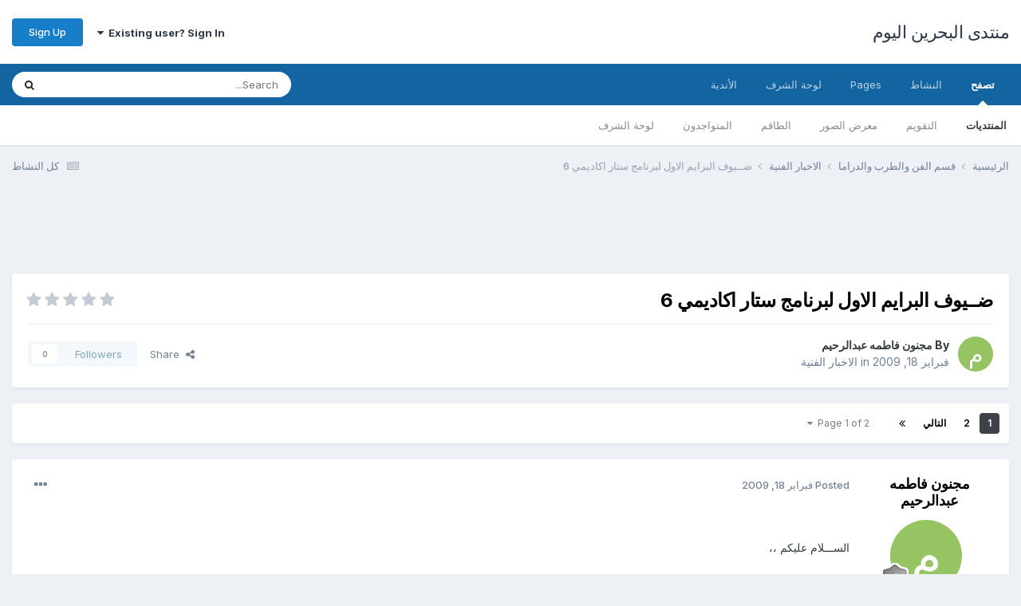

--- FILE ---
content_type: text/html;charset=UTF-8
request_url: https://bahrain2day.com/forums/index.php?/topic/501631-%D8%B6%D9%80%D9%80%D9%8A%D9%88%D9%81-%D8%A7%D9%84%D8%A8%D8%B1%D8%A7%D9%8A%D9%85-%D8%A7%D9%84%D8%A7%D9%88%D9%84-%D9%84%D8%A8%D8%B1%D9%86%D8%A7%D9%85%D8%AC-%D8%B3%D8%AA%D8%A7%D8%B1-%D8%A7%D9%83%D8%A7%D8%AF%D9%8A%D9%85%D9%8A-6/
body_size: 18032
content:
<!DOCTYPE html>
<html lang="ar-BH" dir="rtl">
	<head>
		<meta charset="utf-8">
        
		<title>ضــيوف البرايم الاول لبرنامج ستار اكاديمي 6 - الاخبار الفنية - منتدى البحرين اليوم</title>
		
			<script>
  (function(i,s,o,g,r,a,m){i['GoogleAnalyticsObject']=r;i[r]=i[r]||function(){
  (i[r].q=i[r].q||[]).push(arguments)},i[r].l=1*new Date();a=s.createElement(o),
  m=s.getElementsByTagName(o)[0];a.async=1;a.src=g;m.parentNode.insertBefore(a,m)
  })(window,document,'script','//www.google-analytics.com/analytics.js','ga');

  ga('create', 'UA-52733004-1', 'auto');
  ga('send', 'pageview');

</script>
		
		
		
		

	<meta name="viewport" content="width=device-width, initial-scale=1">


	
	


	<meta name="twitter:card" content="summary" />




	
		
			
				<meta property="og:title" content="ضــيوف البرايم الاول لبرنامج ستار اكاديمي 6">
			
		
	

	
		
			
				<meta property="og:type" content="website">
			
		
	

	
		
			
				<meta property="og:url" content="https://bahrain2day.com/forums/index.php?/topic/501631-%D8%B6%D9%80%D9%80%D9%8A%D9%88%D9%81-%D8%A7%D9%84%D8%A8%D8%B1%D8%A7%D9%8A%D9%85-%D8%A7%D9%84%D8%A7%D9%88%D9%84-%D9%84%D8%A8%D8%B1%D9%86%D8%A7%D9%85%D8%AC-%D8%B3%D8%AA%D8%A7%D8%B1-%D8%A7%D9%83%D8%A7%D8%AF%D9%8A%D9%85%D9%8A-6/">
			
		
	

	
		
			
				<meta name="description" content="الســـلام عليكم ،، ضـــــــــــــيوف البــــرايـــــــــم الاول للمــــوسم الـــــــــسادس من بـــــرنامج ستـــــار اكاديــــــمي :: المطربه شرين عبد الوهاب دافيد فونتتا كون تحياتي ،، مـــــــجنــــــون فــــــــاطمه عبدالــــــرحيم مشـــرف قســـم الـــفنانه فـــاطمه عبدالرحيم">
			
		
	

	
		
			
				<meta property="og:description" content="الســـلام عليكم ،، ضـــــــــــــيوف البــــرايـــــــــم الاول للمــــوسم الـــــــــسادس من بـــــرنامج ستـــــار اكاديــــــمي :: المطربه شرين عبد الوهاب دافيد فونتتا كون تحياتي ،، مـــــــجنــــــون فــــــــاطمه عبدالــــــرحيم مشـــرف قســـم الـــفنانه فـــاطمه عبدالرحيم">
			
		
	

	
		
			
				<meta property="og:updated_time" content="2009-02-21T09:18:19Z">
			
		
	

	
		
			
				<meta property="og:site_name" content="منتدى البحرين اليوم">
			
		
	

	
		
			
				<meta property="og:locale" content="ar_BH">
			
		
	


	
		<link rel="next" href="https://bahrain2day.com/forums/index.php?/topic/501631-%D8%B6%D9%80%D9%80%D9%8A%D9%88%D9%81-%D8%A7%D9%84%D8%A8%D8%B1%D8%A7%D9%8A%D9%85-%D8%A7%D9%84%D8%A7%D9%88%D9%84-%D9%84%D8%A8%D8%B1%D9%86%D8%A7%D9%85%D8%AC-%D8%B3%D8%AA%D8%A7%D8%B1-%D8%A7%D9%83%D8%A7%D8%AF%D9%8A%D9%85%D9%8A-6/page/2/" />
	

	
		<link rel="last" href="https://bahrain2day.com/forums/index.php?/topic/501631-%D8%B6%D9%80%D9%80%D9%8A%D9%88%D9%81-%D8%A7%D9%84%D8%A8%D8%B1%D8%A7%D9%8A%D9%85-%D8%A7%D9%84%D8%A7%D9%88%D9%84-%D9%84%D8%A8%D8%B1%D9%86%D8%A7%D9%85%D8%AC-%D8%B3%D8%AA%D8%A7%D8%B1-%D8%A7%D9%83%D8%A7%D8%AF%D9%8A%D9%85%D9%8A-6/page/2/" />
	

	
		<link rel="canonical" href="https://bahrain2day.com/forums/index.php?/topic/501631-%D8%B6%D9%80%D9%80%D9%8A%D9%88%D9%81-%D8%A7%D9%84%D8%A8%D8%B1%D8%A7%D9%8A%D9%85-%D8%A7%D9%84%D8%A7%D9%88%D9%84-%D9%84%D8%A8%D8%B1%D9%86%D8%A7%D9%85%D8%AC-%D8%B3%D8%AA%D8%A7%D8%B1-%D8%A7%D9%83%D8%A7%D8%AF%D9%8A%D9%85%D9%8A-6/" />
	





<link rel="manifest" href="https://bahrain2day.com/forums/index.php?/manifest.webmanifest/">
<meta name="msapplication-config" content="https://bahrain2day.com/forums/index.php?/browserconfig.xml/">
<meta name="msapplication-starturl" content="/">
<meta name="application-name" content="منتدى البحرين اليوم">
<meta name="apple-mobile-web-app-title" content="منتدى البحرين اليوم">

	<meta name="theme-color" content="#ffffff">










<link rel="preload" href="//bahrain2day.com/forums/applications/core/interface/font/fontawesome-webfont.woff2?v=4.7.0" as="font" crossorigin="anonymous">
		


	<link rel="preconnect" href="https://fonts.googleapis.com">
	<link rel="preconnect" href="https://fonts.gstatic.com" crossorigin>
	
		<link href="https://fonts.googleapis.com/css2?family=Inter:wght@300;400;500;600;700&display=swap" rel="stylesheet">
	



	<link rel='stylesheet' href='https://bahrain2day.com/forums/uploads/css_built_1/341e4a57816af3ba440d891ca87450ff_framework.css?v=36fa67776f1763036463' media='all'>

	<link rel='stylesheet' href='https://bahrain2day.com/forums/uploads/css_built_1/05e81b71abe4f22d6eb8d1a929494829_responsive.css?v=36fa67776f1763036463' media='all'>

	<link rel='stylesheet' href='https://bahrain2day.com/forums/uploads/css_built_1/20446cf2d164adcc029377cb04d43d17_flags.css?v=36fa67776f1763036463' media='all'>

	<link rel='stylesheet' href='https://bahrain2day.com/forums/uploads/css_built_1/90eb5adf50a8c640f633d47fd7eb1778_core.css?v=36fa67776f1763036463' media='all'>

	<link rel='stylesheet' href='https://bahrain2day.com/forums/uploads/css_built_1/5a0da001ccc2200dc5625c3f3934497d_core_responsive.css?v=36fa67776f1763036463' media='all'>

	<link rel='stylesheet' href='https://bahrain2day.com/forums/uploads/css_built_1/62e269ced0fdab7e30e026f1d30ae516_forums.css?v=36fa67776f1763036463' media='all'>

	<link rel='stylesheet' href='https://bahrain2day.com/forums/uploads/css_built_1/76e62c573090645fb99a15a363d8620e_forums_responsive.css?v=36fa67776f1763036463' media='all'>

	<link rel='stylesheet' href='https://bahrain2day.com/forums/uploads/css_built_1/ebdea0c6a7dab6d37900b9190d3ac77b_topics.css?v=36fa67776f1763036463' media='all'>





<link rel='stylesheet' href='https://bahrain2day.com/forums/uploads/css_built_1/258adbb6e4f3e83cd3b355f84e3fa002_custom.css?v=36fa67776f1763036463' media='all'>




		
		

	</head>
	<body class='ipsApp ipsApp_front ipsJS_none ipsClearfix' data-controller='core.front.core.app' data-message="" data-pageApp='forums' data-pageLocation='front' data-pageModule='forums' data-pageController='topic' data-pageID='501631'  >
		
        

        

		<a href='#ipsLayout_mainArea' class='ipsHide' title='Go to main content on this page' accesskey='m'>Jump to content</a>
		





		<div id='ipsLayout_header' class='ipsClearfix'>
			<header>
				<div class='ipsLayout_container'>
					

<a href='https://bahrain2day.com/forums/' id='elSiteTitle' accesskey='1'>منتدى البحرين اليوم</a>

					
						

	<ul id='elUserNav' class='ipsList_inline cSignedOut ipsResponsive_showDesktop'>
		
        
		
        
        
            
            <li id='elSignInLink'>
                <a href='https://bahrain2day.com/forums/index.php?/login/' data-ipsMenu-closeOnClick="false" data-ipsMenu id='elUserSignIn'>
                    Existing user? Sign In &nbsp;<i class='fa fa-caret-down'></i>
                </a>
                
<div id='elUserSignIn_menu' class='ipsMenu ipsMenu_auto ipsHide'>
	<form accept-charset='utf-8' method='post' action='https://bahrain2day.com/forums/index.php?/login/'>
		<input type="hidden" name="csrfKey" value="d1951d4aad60c4a1bbd3caf1f8ab10d5">
		<input type="hidden" name="ref" value="[base64]">
		<div data-role="loginForm">
			
			
			
				
<div class="ipsPad ipsForm ipsForm_vertical">
	<h4 class="ipsType_sectionHead">Sign In</h4>
	<br><br>
	<ul class='ipsList_reset'>
		<li class="ipsFieldRow ipsFieldRow_noLabel ipsFieldRow_fullWidth">
			
			
				<input type="text" placeholder="Display Name or Email Address" name="auth" autocomplete="email">
			
		</li>
		<li class="ipsFieldRow ipsFieldRow_noLabel ipsFieldRow_fullWidth">
			<input type="password" placeholder="Password" name="password" autocomplete="current-password">
		</li>
		<li class="ipsFieldRow ipsFieldRow_checkbox ipsClearfix">
			<span class="ipsCustomInput">
				<input type="checkbox" name="remember_me" id="remember_me_checkbox" value="1" checked aria-checked="true">
				<span></span>
			</span>
			<div class="ipsFieldRow_content">
				<label class="ipsFieldRow_label" for="remember_me_checkbox">Remember me</label>
				<span class="ipsFieldRow_desc">Not recommended on shared computers</span>
			</div>
		</li>
		<li class="ipsFieldRow ipsFieldRow_fullWidth">
			<button type="submit" name="_processLogin" value="usernamepassword" class="ipsButton ipsButton_primary ipsButton_small" id="elSignIn_submit">Sign In</button>
			
				<p class="ipsType_right ipsType_small">
					
						<a href='https://bahrain2day.com/forums/index.php?/lostpassword/' data-ipsDialog data-ipsDialog-title='Forgot your password?'>
					
					Forgot your password?</a>
				</p>
			
		</li>
	</ul>
</div>
			
		</div>
	</form>
</div>
            </li>
            
        
		
			<li>
				
					<a href='https://bahrain2day.com/forums/index.php?/register/'  id='elRegisterButton' class='ipsButton ipsButton_normal ipsButton_primary'>Sign Up</a>
				
			</li>
		
	</ul>

						
<ul class='ipsMobileHamburger ipsList_reset ipsResponsive_hideDesktop'>
	<li data-ipsDrawer data-ipsDrawer-drawerElem='#elMobileDrawer'>
		<a href='#'>
			
			
				
			
			
			
			<i class='fa fa-navicon'></i>
		</a>
	</li>
</ul>
					
				</div>
			</header>
			

	<nav data-controller='core.front.core.navBar' class=' ipsResponsive_showDesktop'>
		<div class='ipsNavBar_primary ipsLayout_container '>
			<ul data-role="primaryNavBar" class='ipsClearfix'>
				


	
		
		
			
		
		<li class='ipsNavBar_active' data-active id='elNavSecondary_1' data-role="navBarItem" data-navApp="core" data-navExt="CustomItem">
			
			
				<a href="https://bahrain2day.com/forums/"  data-navItem-id="1" data-navDefault>
					تصفح<span class='ipsNavBar_active__identifier'></span>
				</a>
			
			
				<ul class='ipsNavBar_secondary ' data-role='secondaryNavBar'>
					


	
		
		
			
		
		<li class='ipsNavBar_active' data-active id='elNavSecondary_9' data-role="navBarItem" data-navApp="forums" data-navExt="Forums">
			
			
				<a href="https://bahrain2day.com/forums/index.php"  data-navItem-id="9" data-navDefault>
					المنتديات<span class='ipsNavBar_active__identifier'></span>
				</a>
			
			
		</li>
	
	

	
		
		
		<li  id='elNavSecondary_10' data-role="navBarItem" data-navApp="calendar" data-navExt="Calendar">
			
			
				<a href="https://bahrain2day.com/forums/index.php?/events/"  data-navItem-id="10" >
					التقويم<span class='ipsNavBar_active__identifier'></span>
				</a>
			
			
		</li>
	
	

	
		
		
		<li  id='elNavSecondary_11' data-role="navBarItem" data-navApp="gallery" data-navExt="Gallery">
			
			
				<a href="https://bahrain2day.com/forums/index.php?/gallery/"  data-navItem-id="11" >
					معرض الصور<span class='ipsNavBar_active__identifier'></span>
				</a>
			
			
		</li>
	
	

	
	

	
		
		
		<li  id='elNavSecondary_14' data-role="navBarItem" data-navApp="core" data-navExt="StaffDirectory">
			
			
				<a href="https://bahrain2day.com/forums/index.php?/staff/"  data-navItem-id="14" >
					الطاقم<span class='ipsNavBar_active__identifier'></span>
				</a>
			
			
		</li>
	
	

	
		
		
		<li  id='elNavSecondary_15' data-role="navBarItem" data-navApp="core" data-navExt="OnlineUsers">
			
			
				<a href="https://bahrain2day.com/forums/index.php?/online/"  data-navItem-id="15" >
					المتواجدون<span class='ipsNavBar_active__identifier'></span>
				</a>
			
			
		</li>
	
	

	
		
		
		<li  id='elNavSecondary_16' data-role="navBarItem" data-navApp="core" data-navExt="Leaderboard">
			
			
				<a href="https://bahrain2day.com/forums/index.php?/leaderboard/"  data-navItem-id="16" >
					لوحة الشرف<span class='ipsNavBar_active__identifier'></span>
				</a>
			
			
		</li>
	
	

					<li class='ipsHide' id='elNavigationMore_1' data-role='navMore'>
						<a href='#' data-ipsMenu data-ipsMenu-appendTo='#elNavigationMore_1' id='elNavigationMore_1_dropdown'>More <i class='fa fa-caret-down'></i></a>
						<ul class='ipsHide ipsMenu ipsMenu_auto' id='elNavigationMore_1_dropdown_menu' data-role='moreDropdown'></ul>
					</li>
				</ul>
			
		</li>
	
	

	
		
		
		<li  id='elNavSecondary_2' data-role="navBarItem" data-navApp="core" data-navExt="CustomItem">
			
			
				<a href="https://bahrain2day.com/forums/index.php?/discover/"  data-navItem-id="2" >
					النشاط<span class='ipsNavBar_active__identifier'></span>
				</a>
			
			
				<ul class='ipsNavBar_secondary ipsHide' data-role='secondaryNavBar'>
					


	
		
		
		<li  id='elNavSecondary_3' data-role="navBarItem" data-navApp="core" data-navExt="AllActivity">
			
			
				<a href="https://bahrain2day.com/forums/index.php?/discover/"  data-navItem-id="3" >
					كل النشاط<span class='ipsNavBar_active__identifier'></span>
				</a>
			
			
		</li>
	
	

	
	

	
	

	
	

	
		
		
		<li  id='elNavSecondary_7' data-role="navBarItem" data-navApp="core" data-navExt="Search">
			
			
				<a href="https://bahrain2day.com/forums/index.php?/search/"  data-navItem-id="7" >
					Search<span class='ipsNavBar_active__identifier'></span>
				</a>
			
			
		</li>
	
	

					<li class='ipsHide' id='elNavigationMore_2' data-role='navMore'>
						<a href='#' data-ipsMenu data-ipsMenu-appendTo='#elNavigationMore_2' id='elNavigationMore_2_dropdown'>More <i class='fa fa-caret-down'></i></a>
						<ul class='ipsHide ipsMenu ipsMenu_auto' id='elNavigationMore_2_dropdown_menu' data-role='moreDropdown'></ul>
					</li>
				</ul>
			
		</li>
	
	

	
		
		
		<li  id='elNavSecondary_17' data-role="navBarItem" data-navApp="core" data-navExt="CustomItem">
			
			
				<a href="https://bahrain2day.com/forums/index.php?app=cms&amp;module=pages&amp;controller=page"  data-navItem-id="17" >
					Pages<span class='ipsNavBar_active__identifier'></span>
				</a>
			
			
		</li>
	
	

	
		
		
		<li  id='elNavSecondary_18' data-role="navBarItem" data-navApp="core" data-navExt="Leaderboard">
			
			
				<a href="https://bahrain2day.com/forums/index.php?/leaderboard/"  data-navItem-id="18" >
					لوحة الشرف<span class='ipsNavBar_active__identifier'></span>
				</a>
			
			
		</li>
	
	

	
	

	
		
		
		<li  id='elNavSecondary_20' data-role="navBarItem" data-navApp="core" data-navExt="Clubs">
			
			
				<a href="https://bahrain2day.com/forums/index.php?/clubs/"  data-navItem-id="20" >
					الأندية<span class='ipsNavBar_active__identifier'></span>
				</a>
			
			
		</li>
	
	

				<li class='ipsHide' id='elNavigationMore' data-role='navMore'>
					<a href='#' data-ipsMenu data-ipsMenu-appendTo='#elNavigationMore' id='elNavigationMore_dropdown'>More</a>
					<ul class='ipsNavBar_secondary ipsHide' data-role='secondaryNavBar'>
						<li class='ipsHide' id='elNavigationMore_more' data-role='navMore'>
							<a href='#' data-ipsMenu data-ipsMenu-appendTo='#elNavigationMore_more' id='elNavigationMore_more_dropdown'>More <i class='fa fa-caret-down'></i></a>
							<ul class='ipsHide ipsMenu ipsMenu_auto' id='elNavigationMore_more_dropdown_menu' data-role='moreDropdown'></ul>
						</li>
					</ul>
				</li>
			</ul>
			

	<div id="elSearchWrapper">
		<div id='elSearch' data-controller="core.front.core.quickSearch">
			<form accept-charset='utf-8' action='//bahrain2day.com/forums/index.php?/search/&amp;do=quicksearch' method='post'>
                <input type='search' id='elSearchField' placeholder='Search...' name='q' autocomplete='off' aria-label='Search'>
                <details class='cSearchFilter'>
                    <summary class='cSearchFilter__text'></summary>
                    <ul class='cSearchFilter__menu'>
                        
                        <li><label><input type="radio" name="type" value="all" ><span class='cSearchFilter__menuText'>Everywhere</span></label></li>
                        
                            
                                <li><label><input type="radio" name="type" value='contextual_{&quot;type&quot;:&quot;forums_topic&quot;,&quot;nodes&quot;:14}' checked><span class='cSearchFilter__menuText'>This Forum</span></label></li>
                            
                                <li><label><input type="radio" name="type" value='contextual_{&quot;type&quot;:&quot;forums_topic&quot;,&quot;item&quot;:501631}' checked><span class='cSearchFilter__menuText'>This Topic</span></label></li>
                            
                        
                        
                            <li><label><input type="radio" name="type" value="core_statuses_status"><span class='cSearchFilter__menuText'>Status Updates</span></label></li>
                        
                            <li><label><input type="radio" name="type" value="forums_topic"><span class='cSearchFilter__menuText'>Topics</span></label></li>
                        
                            <li><label><input type="radio" name="type" value="calendar_event"><span class='cSearchFilter__menuText'>Events</span></label></li>
                        
                            <li><label><input type="radio" name="type" value="gallery_image"><span class='cSearchFilter__menuText'>الصور</span></label></li>
                        
                            <li><label><input type="radio" name="type" value="gallery_album_item"><span class='cSearchFilter__menuText'>Albums</span></label></li>
                        
                            <li><label><input type="radio" name="type" value="core_members"><span class='cSearchFilter__menuText'>Members</span></label></li>
                        
                    </ul>
                </details>
				<button class='cSearchSubmit' type="submit" aria-label='Search'><i class="fa fa-search"></i></button>
			</form>
		</div>
	</div>

		</div>
	</nav>

			
<ul id='elMobileNav' class='ipsResponsive_hideDesktop' data-controller='core.front.core.mobileNav'>
	
		
			
			
				
				
			
				
					<li id='elMobileBreadcrumb'>
						<a href='https://bahrain2day.com/forums/index.php?/forum/14-%D8%A7%D9%84%D8%A7%D8%AE%D8%A8%D8%A7%D8%B1-%D8%A7%D9%84%D9%81%D9%86%D9%8A%D8%A9/'>
							<span>الاخبار الفنية</span>
						</a>
					</li>
				
				
			
				
				
			
		
	
	
	
	<li >
		<a data-action="defaultStream" href='https://bahrain2day.com/forums/index.php?/discover/'><i class="fa fa-newspaper-o" aria-hidden="true"></i></a>
	</li>

	

	
		<li class='ipsJS_show'>
			<a href='https://bahrain2day.com/forums/index.php?/search/'><i class='fa fa-search'></i></a>
		</li>
	
</ul>
		</div>
		<main id='ipsLayout_body' class='ipsLayout_container'>
			<div id='ipsLayout_contentArea'>
				<div id='ipsLayout_contentWrapper'>
					
<nav class='ipsBreadcrumb ipsBreadcrumb_top ipsFaded_withHover'>
	

	<ul class='ipsList_inline ipsPos_right'>
		
		<li >
			<a data-action="defaultStream" class='ipsType_light '  href='https://bahrain2day.com/forums/index.php?/discover/'><i class="fa fa-newspaper-o" aria-hidden="true"></i> <span>كل النشاط</span></a>
		</li>
		
	</ul>

	<ul data-role="breadcrumbList">
		<li>
			<a title="الرئيسية" href='https://bahrain2day.com/forums/'>
				<span>الرئيسية <i class='fa fa-angle-right'></i></span>
			</a>
		</li>
		
		
			<li>
				
					<a href='https://bahrain2day.com/forums/index.php?/forum/262-%D9%82%D8%B3%D9%85-%D8%A7%D9%84%D9%81%D9%86-%D9%88%D8%A7%D9%84%D8%B7%D8%B1%D8%A8-%D9%88%D8%A7%D9%84%D8%AF%D8%B1%D8%A7%D9%85%D8%A7/'>
						<span>قسم الفن والطرب والدراما <i class='fa fa-angle-right' aria-hidden="true"></i></span>
					</a>
				
			</li>
		
			<li>
				
					<a href='https://bahrain2day.com/forums/index.php?/forum/14-%D8%A7%D9%84%D8%A7%D8%AE%D8%A8%D8%A7%D8%B1-%D8%A7%D9%84%D9%81%D9%86%D9%8A%D8%A9/'>
						<span>الاخبار الفنية <i class='fa fa-angle-right' aria-hidden="true"></i></span>
					</a>
				
			</li>
		
			<li>
				
					ضــيوف البرايم الاول لبرنامج ستار اكاديمي 6
				
			</li>
		
	</ul>
</nav>
					
					<div id='ipsLayout_mainArea'>
						<script async src="//pagead2.googlesyndication.com/pagead/js/adsbygoogle.js"></script>
<!-- bahrain2day -->
<ins class="adsbygoogle"
     style="display:inline-block;width:728px;height:90px"
     data-ad-client="ca-pub-4231962335822904"
     data-ad-slot="7093750072"></ins>
<script>
(adsbygoogle = window.adsbygoogle || []).push({});
</script>
						
						
						

	




						



<div class='ipsPageHeader ipsResponsive_pull ipsBox ipsPadding sm:ipsPadding:half ipsMargin_bottom'>
		
	
	<div class='ipsFlex ipsFlex-ai:center ipsFlex-fw:wrap ipsGap:4'>
		<div class='ipsFlex-flex:11'>
			<h1 class='ipsType_pageTitle ipsContained_container'>
				

				
				
					<span class='ipsType_break ipsContained'>
						<span>ضــيوف البرايم الاول لبرنامج ستار اكاديمي 6</span>
					</span>
				
			</h1>
			
			
		</div>
		
			<div class='ipsFlex-flex:00 ipsType_light'>
				
				
<div  class='ipsClearfix ipsRating  ipsRating_veryLarge'>
	
	<ul class='ipsRating_collective'>
		
			
				<li class='ipsRating_off'>
					<i class='fa fa-star'></i>
				</li>
			
		
			
				<li class='ipsRating_off'>
					<i class='fa fa-star'></i>
				</li>
			
		
			
				<li class='ipsRating_off'>
					<i class='fa fa-star'></i>
				</li>
			
		
			
				<li class='ipsRating_off'>
					<i class='fa fa-star'></i>
				</li>
			
		
			
				<li class='ipsRating_off'>
					<i class='fa fa-star'></i>
				</li>
			
		
	</ul>
</div>
			</div>
		
	</div>
	<hr class='ipsHr'>
	<div class='ipsPageHeader__meta ipsFlex ipsFlex-jc:between ipsFlex-ai:center ipsFlex-fw:wrap ipsGap:3'>
		<div class='ipsFlex-flex:11'>
			<div class='ipsPhotoPanel ipsPhotoPanel_mini ipsPhotoPanel_notPhone ipsClearfix'>
				


	<a href="https://bahrain2day.com/forums/index.php?/profile/47645-%D9%85%D8%AC%D9%86%D9%88%D9%86-%D9%81%D8%A7%D8%B7%D9%85%D9%87-%D8%B9%D8%A8%D8%AF%D8%A7%D9%84%D8%B1%D8%AD%D9%8A%D9%85/" rel="nofollow" data-ipsHover data-ipsHover-width="370" data-ipsHover-target="https://bahrain2day.com/forums/index.php?/profile/47645-%D9%85%D8%AC%D9%86%D9%88%D9%86-%D9%81%D8%A7%D8%B7%D9%85%D9%87-%D8%B9%D8%A8%D8%AF%D8%A7%D9%84%D8%B1%D8%AD%D9%8A%D9%85/&amp;do=hovercard" class="ipsUserPhoto ipsUserPhoto_mini" title="Go to مجنون فاطمه عبدالرحيم's profile">
		<img src='data:image/svg+xml,%3Csvg%20xmlns%3D%22http%3A%2F%2Fwww.w3.org%2F2000%2Fsvg%22%20viewBox%3D%220%200%201024%201024%22%20style%3D%22background%3A%2396c462%22%3E%3Cg%3E%3Ctext%20text-anchor%3D%22middle%22%20dy%3D%22.35em%22%20x%3D%22512%22%20y%3D%22512%22%20fill%3D%22%23ffffff%22%20font-size%3D%22700%22%20font-family%3D%22-apple-system%2C%20BlinkMacSystemFont%2C%20Roboto%2C%20Helvetica%2C%20Arial%2C%20sans-serif%22%3E%D9%85%3C%2Ftext%3E%3C%2Fg%3E%3C%2Fsvg%3E' alt='مجنون فاطمه عبدالرحيم' loading="lazy">
	</a>

				<div>
					<p class='ipsType_reset ipsType_blendLinks'>
						<span class='ipsType_normal'>
						
							<strong>By 


<a href='https://bahrain2day.com/forums/index.php?/profile/47645-%D9%85%D8%AC%D9%86%D9%88%D9%86-%D9%81%D8%A7%D8%B7%D9%85%D9%87-%D8%B9%D8%A8%D8%AF%D8%A7%D9%84%D8%B1%D8%AD%D9%8A%D9%85/' rel="nofollow" data-ipsHover data-ipsHover-width='370' data-ipsHover-target='https://bahrain2day.com/forums/index.php?/profile/47645-%D9%85%D8%AC%D9%86%D9%88%D9%86-%D9%81%D8%A7%D8%B7%D9%85%D9%87-%D8%B9%D8%A8%D8%AF%D8%A7%D9%84%D8%B1%D8%AD%D9%8A%D9%85/&amp;do=hovercard&amp;referrer=https%253A%252F%252Fbahrain2day.com%252Fforums%252Findex.php%253F%252Ftopic%252F501631-%2525D8%2525B6%2525D9%252580%2525D9%252580%2525D9%25258A%2525D9%252588%2525D9%252581-%2525D8%2525A7%2525D9%252584%2525D8%2525A8%2525D8%2525B1%2525D8%2525A7%2525D9%25258A%2525D9%252585-%2525D8%2525A7%2525D9%252584%2525D8%2525A7%2525D9%252588%2525D9%252584-%2525D9%252584%2525D8%2525A8%2525D8%2525B1%2525D9%252586%2525D8%2525A7%2525D9%252585%2525D8%2525AC-%2525D8%2525B3%2525D8%2525AA%2525D8%2525A7%2525D8%2525B1-%2525D8%2525A7%2525D9%252583%2525D8%2525A7%2525D8%2525AF%2525D9%25258A%2525D9%252585%2525D9%25258A-6%252F' title="Go to مجنون فاطمه عبدالرحيم's profile" class="ipsType_break">مجنون فاطمه عبدالرحيم</a></strong><br />
							<span class='ipsType_light'><time datetime='2009-02-18T17:17:35Z' title='02/18/09 17:17' data-short='16 yr'>فبراير 18, 2009</time> in <a href="https://bahrain2day.com/forums/index.php?/forum/14-%D8%A7%D9%84%D8%A7%D8%AE%D8%A8%D8%A7%D8%B1-%D8%A7%D9%84%D9%81%D9%86%D9%8A%D8%A9/">الاخبار الفنية</a></span>
						
						</span>
					</p>
				</div>
			</div>
		</div>
		
			<div class='ipsFlex-flex:01 ipsResponsive_hidePhone'>
				<div class='ipsShareLinks'>
					
						


    <a href='#elShareItem_983355787_menu' id='elShareItem_983355787' data-ipsMenu class='ipsShareButton ipsButton ipsButton_verySmall ipsButton_link ipsButton_link--light'>
        <span><i class='fa fa-share-alt'></i></span> &nbsp;Share
    </a>

    <div class='ipsPadding ipsMenu ipsMenu_normal ipsHide' id='elShareItem_983355787_menu' data-controller="core.front.core.sharelink">
        
        
        <span data-ipsCopy data-ipsCopy-flashmessage>
            <a href="https://bahrain2day.com/forums/index.php?/topic/501631-%D8%B6%D9%80%D9%80%D9%8A%D9%88%D9%81-%D8%A7%D9%84%D8%A8%D8%B1%D8%A7%D9%8A%D9%85-%D8%A7%D9%84%D8%A7%D9%88%D9%84-%D9%84%D8%A8%D8%B1%D9%86%D8%A7%D9%85%D8%AC-%D8%B3%D8%AA%D8%A7%D8%B1-%D8%A7%D9%83%D8%A7%D8%AF%D9%8A%D9%85%D9%8A-6/" class="ipsButton ipsButton_light ipsButton_small ipsButton_fullWidth" data-role="copyButton" data-clipboard-text="https://bahrain2day.com/forums/index.php?/topic/501631-%D8%B6%D9%80%D9%80%D9%8A%D9%88%D9%81-%D8%A7%D9%84%D8%A8%D8%B1%D8%A7%D9%8A%D9%85-%D8%A7%D9%84%D8%A7%D9%88%D9%84-%D9%84%D8%A8%D8%B1%D9%86%D8%A7%D9%85%D8%AC-%D8%B3%D8%AA%D8%A7%D8%B1-%D8%A7%D9%83%D8%A7%D8%AF%D9%8A%D9%85%D9%8A-6/" data-ipstooltip title='Copy Link to Clipboard'><i class="fa fa-clone"></i> https://bahrain2day.com/forums/index.php?/topic/501631-%D8%B6%D9%80%D9%80%D9%8A%D9%88%D9%81-%D8%A7%D9%84%D8%A8%D8%B1%D8%A7%D9%8A%D9%85-%D8%A7%D9%84%D8%A7%D9%88%D9%84-%D9%84%D8%A8%D8%B1%D9%86%D8%A7%D9%85%D8%AC-%D8%B3%D8%AA%D8%A7%D8%B1-%D8%A7%D9%83%D8%A7%D8%AF%D9%8A%D9%85%D9%8A-6/</a>
        </span>
        <ul class='ipsShareLinks ipsMargin_top:half'>
            
                <li>
<a href="https://x.com/share?url=https%3A%2F%2Fbahrain2day.com%2Fforums%2Findex.php%3F%2Ftopic%2F501631-%2525D8%2525B6%2525D9%252580%2525D9%252580%2525D9%25258A%2525D9%252588%2525D9%252581-%2525D8%2525A7%2525D9%252584%2525D8%2525A8%2525D8%2525B1%2525D8%2525A7%2525D9%25258A%2525D9%252585-%2525D8%2525A7%2525D9%252584%2525D8%2525A7%2525D9%252588%2525D9%252584-%2525D9%252584%2525D8%2525A8%2525D8%2525B1%2525D9%252586%2525D8%2525A7%2525D9%252585%2525D8%2525AC-%2525D8%2525B3%2525D8%2525AA%2525D8%2525A7%2525D8%2525B1-%2525D8%2525A7%2525D9%252583%2525D8%2525A7%2525D8%2525AF%2525D9%25258A%2525D9%252585%2525D9%25258A-6%2F" class="cShareLink cShareLink_x" target="_blank" data-role="shareLink" title='Share on X' data-ipsTooltip rel='nofollow noopener'>
    <i class="fa fa-x"></i>
</a></li>
            
                <li>
<a href="https://www.facebook.com/sharer/sharer.php?u=https%3A%2F%2Fbahrain2day.com%2Fforums%2Findex.php%3F%2Ftopic%2F501631-%25D8%25B6%25D9%2580%25D9%2580%25D9%258A%25D9%2588%25D9%2581-%25D8%25A7%25D9%2584%25D8%25A8%25D8%25B1%25D8%25A7%25D9%258A%25D9%2585-%25D8%25A7%25D9%2584%25D8%25A7%25D9%2588%25D9%2584-%25D9%2584%25D8%25A8%25D8%25B1%25D9%2586%25D8%25A7%25D9%2585%25D8%25AC-%25D8%25B3%25D8%25AA%25D8%25A7%25D8%25B1-%25D8%25A7%25D9%2583%25D8%25A7%25D8%25AF%25D9%258A%25D9%2585%25D9%258A-6%2F" class="cShareLink cShareLink_facebook" target="_blank" data-role="shareLink" title='Share on Facebook' data-ipsTooltip rel='noopener nofollow'>
	<i class="fa fa-facebook"></i>
</a></li>
            
                <li>
<a href="https://www.reddit.com/submit?url=https%3A%2F%2Fbahrain2day.com%2Fforums%2Findex.php%3F%2Ftopic%2F501631-%25D8%25B6%25D9%2580%25D9%2580%25D9%258A%25D9%2588%25D9%2581-%25D8%25A7%25D9%2584%25D8%25A8%25D8%25B1%25D8%25A7%25D9%258A%25D9%2585-%25D8%25A7%25D9%2584%25D8%25A7%25D9%2588%25D9%2584-%25D9%2584%25D8%25A8%25D8%25B1%25D9%2586%25D8%25A7%25D9%2585%25D8%25AC-%25D8%25B3%25D8%25AA%25D8%25A7%25D8%25B1-%25D8%25A7%25D9%2583%25D8%25A7%25D8%25AF%25D9%258A%25D9%2585%25D9%258A-6%2F&amp;title=%D8%B6%D9%80%D9%80%D9%8A%D9%88%D9%81+%D8%A7%D9%84%D8%A8%D8%B1%D8%A7%D9%8A%D9%85+%D8%A7%D9%84%D8%A7%D9%88%D9%84+%D9%84%D8%A8%D8%B1%D9%86%D8%A7%D9%85%D8%AC+%D8%B3%D8%AA%D8%A7%D8%B1+%D8%A7%D9%83%D8%A7%D8%AF%D9%8A%D9%85%D9%8A+6" rel="nofollow noopener" class="cShareLink cShareLink_reddit" target="_blank" title='Share on Reddit' data-ipsTooltip>
	<i class="fa fa-reddit"></i>
</a></li>
            
                <li>
<a href="/cdn-cgi/l/email-protection#[base64]" rel='nofollow' class='cShareLink cShareLink_email' title='Share via email' data-ipsTooltip>
	<i class="fa fa-envelope"></i>
</a></li>
            
                <li>
<a href="https://pinterest.com/pin/create/button/?url=https://bahrain2day.com/forums/index.php?/topic/501631-%25D8%25B6%25D9%2580%25D9%2580%25D9%258A%25D9%2588%25D9%2581-%25D8%25A7%25D9%2584%25D8%25A8%25D8%25B1%25D8%25A7%25D9%258A%25D9%2585-%25D8%25A7%25D9%2584%25D8%25A7%25D9%2588%25D9%2584-%25D9%2584%25D8%25A8%25D8%25B1%25D9%2586%25D8%25A7%25D9%2585%25D8%25AC-%25D8%25B3%25D8%25AA%25D8%25A7%25D8%25B1-%25D8%25A7%25D9%2583%25D8%25A7%25D8%25AF%25D9%258A%25D9%2585%25D9%258A-6/&amp;media=" class="cShareLink cShareLink_pinterest" rel="nofollow noopener" target="_blank" data-role="shareLink" title='Share on Pinterest' data-ipsTooltip>
	<i class="fa fa-pinterest"></i>
</a></li>
            
        </ul>
        
            <hr class='ipsHr'>
            <button class='ipsHide ipsButton ipsButton_verySmall ipsButton_light ipsButton_fullWidth ipsMargin_top:half' data-controller='core.front.core.webshare' data-role='webShare' data-webShareTitle='ضــيوف البرايم الاول لبرنامج ستار اكاديمي 6' data-webShareText='ضــيوف البرايم الاول لبرنامج ستار اكاديمي 6' data-webShareUrl='https://bahrain2day.com/forums/index.php?/topic/501631-%D8%B6%D9%80%D9%80%D9%8A%D9%88%D9%81-%D8%A7%D9%84%D8%A8%D8%B1%D8%A7%D9%8A%D9%85-%D8%A7%D9%84%D8%A7%D9%88%D9%84-%D9%84%D8%A8%D8%B1%D9%86%D8%A7%D9%85%D8%AC-%D8%B3%D8%AA%D8%A7%D8%B1-%D8%A7%D9%83%D8%A7%D8%AF%D9%8A%D9%85%D9%8A-6/'>More sharing options...</button>
        
    </div>

					
					
                    

					



					

<div data-followApp='forums' data-followArea='topic' data-followID='501631' data-controller='core.front.core.followButton'>
	

	<a href='https://bahrain2day.com/forums/index.php?/login/' rel="nofollow" class="ipsFollow ipsPos_middle ipsButton ipsButton_light ipsButton_verySmall ipsButton_disabled" data-role="followButton" data-ipsTooltip title='Sign in to follow this'>
		<span>Followers</span>
		<span class='ipsCommentCount'>0</span>
	</a>

</div>
				</div>
			</div>
					
	</div>
	
	
</div>








<div class='ipsClearfix'>
	<ul class="ipsToolList ipsToolList_horizontal ipsClearfix ipsSpacer_both ipsResponsive_hidePhone">
		
		
		
	</ul>
</div>

<div id='comments' data-controller='core.front.core.commentFeed,forums.front.topic.view, core.front.core.ignoredComments' data-autoPoll data-baseURL='https://bahrain2day.com/forums/index.php?/topic/501631-%D8%B6%D9%80%D9%80%D9%8A%D9%88%D9%81-%D8%A7%D9%84%D8%A8%D8%B1%D8%A7%D9%8A%D9%85-%D8%A7%D9%84%D8%A7%D9%88%D9%84-%D9%84%D8%A8%D8%B1%D9%86%D8%A7%D9%85%D8%AC-%D8%B3%D8%AA%D8%A7%D8%B1-%D8%A7%D9%83%D8%A7%D8%AF%D9%8A%D9%85%D9%8A-6/'  data-feedID='topic-501631' class='cTopic ipsClear ipsSpacer_top'>
	
			

				<div class="ipsBox ipsResponsive_pull ipsPadding:half ipsClearfix ipsClear ipsMargin_bottom">
					
					
						


	
	<ul class='ipsPagination' id='elPagination_9f7b6de38654820d7816f1df71fb9f8e_1723540262' data-ipsPagination-seoPagination='true' data-pages='2' data-ipsPagination  data-ipsPagination-pages="2" data-ipsPagination-perPage='10'>
		
			
				<li class='ipsPagination_first ipsPagination_inactive'><a href='https://bahrain2day.com/forums/index.php?/topic/501631-%D8%B6%D9%80%D9%80%D9%8A%D9%88%D9%81-%D8%A7%D9%84%D8%A8%D8%B1%D8%A7%D9%8A%D9%85-%D8%A7%D9%84%D8%A7%D9%88%D9%84-%D9%84%D8%A8%D8%B1%D9%86%D8%A7%D9%85%D8%AC-%D8%B3%D8%AA%D8%A7%D8%B1-%D8%A7%D9%83%D8%A7%D8%AF%D9%8A%D9%85%D9%8A-6/#comments' rel="first" data-page='1' data-ipsTooltip title='First page'><i class='fa fa-angle-double-left'></i></a></li>
				<li class='ipsPagination_prev ipsPagination_inactive'><a href='https://bahrain2day.com/forums/index.php?/topic/501631-%D8%B6%D9%80%D9%80%D9%8A%D9%88%D9%81-%D8%A7%D9%84%D8%A8%D8%B1%D8%A7%D9%8A%D9%85-%D8%A7%D9%84%D8%A7%D9%88%D9%84-%D9%84%D8%A8%D8%B1%D9%86%D8%A7%D9%85%D8%AC-%D8%B3%D8%AA%D8%A7%D8%B1-%D8%A7%D9%83%D8%A7%D8%AF%D9%8A%D9%85%D9%8A-6/#comments' rel="prev" data-page='0' data-ipsTooltip title='Previous page'>Prev</a></li>
			
			<li class='ipsPagination_page ipsPagination_active'><a href='https://bahrain2day.com/forums/index.php?/topic/501631-%D8%B6%D9%80%D9%80%D9%8A%D9%88%D9%81-%D8%A7%D9%84%D8%A8%D8%B1%D8%A7%D9%8A%D9%85-%D8%A7%D9%84%D8%A7%D9%88%D9%84-%D9%84%D8%A8%D8%B1%D9%86%D8%A7%D9%85%D8%AC-%D8%B3%D8%AA%D8%A7%D8%B1-%D8%A7%D9%83%D8%A7%D8%AF%D9%8A%D9%85%D9%8A-6/#comments' data-page='1'>1</a></li>
			
				
					<li class='ipsPagination_page'><a href='https://bahrain2day.com/forums/index.php?/topic/501631-%D8%B6%D9%80%D9%80%D9%8A%D9%88%D9%81-%D8%A7%D9%84%D8%A8%D8%B1%D8%A7%D9%8A%D9%85-%D8%A7%D9%84%D8%A7%D9%88%D9%84-%D9%84%D8%A8%D8%B1%D9%86%D8%A7%D9%85%D8%AC-%D8%B3%D8%AA%D8%A7%D8%B1-%D8%A7%D9%83%D8%A7%D8%AF%D9%8A%D9%85%D9%8A-6/page/2/#comments' data-page='2'>2</a></li>
				
				<li class='ipsPagination_next'><a href='https://bahrain2day.com/forums/index.php?/topic/501631-%D8%B6%D9%80%D9%80%D9%8A%D9%88%D9%81-%D8%A7%D9%84%D8%A8%D8%B1%D8%A7%D9%8A%D9%85-%D8%A7%D9%84%D8%A7%D9%88%D9%84-%D9%84%D8%A8%D8%B1%D9%86%D8%A7%D9%85%D8%AC-%D8%B3%D8%AA%D8%A7%D8%B1-%D8%A7%D9%83%D8%A7%D8%AF%D9%8A%D9%85%D9%8A-6/page/2/#comments' rel="next" data-page='2' data-ipsTooltip title='الصفحة التالية'>التالي</a></li>
				<li class='ipsPagination_last'><a href='https://bahrain2day.com/forums/index.php?/topic/501631-%D8%B6%D9%80%D9%80%D9%8A%D9%88%D9%81-%D8%A7%D9%84%D8%A8%D8%B1%D8%A7%D9%8A%D9%85-%D8%A7%D9%84%D8%A7%D9%88%D9%84-%D9%84%D8%A8%D8%B1%D9%86%D8%A7%D9%85%D8%AC-%D8%B3%D8%AA%D8%A7%D8%B1-%D8%A7%D9%83%D8%A7%D8%AF%D9%8A%D9%85%D9%8A-6/page/2/#comments' rel="last" data-page='2' data-ipsTooltip title='Last page'><i class='fa fa-angle-double-right'></i></a></li>
			
			
				<li class='ipsPagination_pageJump'>
					<a href='#' data-ipsMenu data-ipsMenu-closeOnClick='false' data-ipsMenu-appendTo='#elPagination_9f7b6de38654820d7816f1df71fb9f8e_1723540262' id='elPagination_9f7b6de38654820d7816f1df71fb9f8e_1723540262_jump'>Page 1 of 2 &nbsp;<i class='fa fa-caret-down'></i></a>
					<div class='ipsMenu ipsMenu_narrow ipsPadding ipsHide' id='elPagination_9f7b6de38654820d7816f1df71fb9f8e_1723540262_jump_menu'>
						<form accept-charset='utf-8' method='post' action='https://bahrain2day.com/forums/index.php?/topic/501631-%D8%B6%D9%80%D9%80%D9%8A%D9%88%D9%81-%D8%A7%D9%84%D8%A8%D8%B1%D8%A7%D9%8A%D9%85-%D8%A7%D9%84%D8%A7%D9%88%D9%84-%D9%84%D8%A8%D8%B1%D9%86%D8%A7%D9%85%D8%AC-%D8%B3%D8%AA%D8%A7%D8%B1-%D8%A7%D9%83%D8%A7%D8%AF%D9%8A%D9%85%D9%8A-6/#comments' data-role="pageJump" data-baseUrl='#'>
							<ul class='ipsForm ipsForm_horizontal'>
								<li class='ipsFieldRow'>
									<input type='number' min='1' max='2' placeholder='Page number' class='ipsField_fullWidth' name='page'>
								</li>
								<li class='ipsFieldRow ipsFieldRow_fullWidth'>
									<input type='submit' class='ipsButton_fullWidth ipsButton ipsButton_verySmall ipsButton_primary' value='Go'>
								</li>
							</ul>
						</form>
					</div>
				</li>
			
		
	</ul>

					
				</div>
			
	

	

<div data-controller='core.front.core.recommendedComments' data-url='https://bahrain2day.com/forums/index.php?/topic/501631-%D8%B6%D9%80%D9%80%D9%8A%D9%88%D9%81-%D8%A7%D9%84%D8%A8%D8%B1%D8%A7%D9%8A%D9%85-%D8%A7%D9%84%D8%A7%D9%88%D9%84-%D9%84%D8%A8%D8%B1%D9%86%D8%A7%D9%85%D8%AC-%D8%B3%D8%AA%D8%A7%D8%B1-%D8%A7%D9%83%D8%A7%D8%AF%D9%8A%D9%85%D9%8A-6/&amp;recommended=comments' class='ipsRecommendedComments ipsHide'>
	<div data-role="recommendedComments">
		<h2 class='ipsType_sectionHead ipsType_large ipsType_bold ipsMargin_bottom'>Recommended Posts</h2>
		
	</div>
</div>
	
	<div id="elPostFeed" data-role='commentFeed' data-controller='core.front.core.moderation' >
		<form action="https://bahrain2day.com/forums/index.php?/topic/501631-%D8%B6%D9%80%D9%80%D9%8A%D9%88%D9%81-%D8%A7%D9%84%D8%A8%D8%B1%D8%A7%D9%8A%D9%85-%D8%A7%D9%84%D8%A7%D9%88%D9%84-%D9%84%D8%A8%D8%B1%D9%86%D8%A7%D9%85%D8%AC-%D8%B3%D8%AA%D8%A7%D8%B1-%D8%A7%D9%83%D8%A7%D8%AF%D9%8A%D9%85%D9%8A-6/&amp;csrfKey=d1951d4aad60c4a1bbd3caf1f8ab10d5&amp;do=multimodComment" method="post" data-ipsPageAction data-role='moderationTools'>
			
			
				

					

					
					



<a id='findComment-10878974'></a>
<a id='comment-10878974'></a>
<article  id='elComment_10878974' class='cPost ipsBox ipsResponsive_pull  ipsComment  ipsComment_parent ipsClearfix ipsClear ipsColumns ipsColumns_noSpacing ipsColumns_collapsePhone    '>
	

	

	<div class='cAuthorPane_mobile ipsResponsive_showPhone'>
		<div class='cAuthorPane_photo'>
			<div class='cAuthorPane_photoWrap'>
				


	<a href="https://bahrain2day.com/forums/index.php?/profile/47645-%D9%85%D8%AC%D9%86%D9%88%D9%86-%D9%81%D8%A7%D8%B7%D9%85%D9%87-%D8%B9%D8%A8%D8%AF%D8%A7%D9%84%D8%B1%D8%AD%D9%8A%D9%85/" rel="nofollow" data-ipsHover data-ipsHover-width="370" data-ipsHover-target="https://bahrain2day.com/forums/index.php?/profile/47645-%D9%85%D8%AC%D9%86%D9%88%D9%86-%D9%81%D8%A7%D8%B7%D9%85%D9%87-%D8%B9%D8%A8%D8%AF%D8%A7%D9%84%D8%B1%D8%AD%D9%8A%D9%85/&amp;do=hovercard" class="ipsUserPhoto ipsUserPhoto_large" title="Go to مجنون فاطمه عبدالرحيم's profile">
		<img src='data:image/svg+xml,%3Csvg%20xmlns%3D%22http%3A%2F%2Fwww.w3.org%2F2000%2Fsvg%22%20viewBox%3D%220%200%201024%201024%22%20style%3D%22background%3A%2396c462%22%3E%3Cg%3E%3Ctext%20text-anchor%3D%22middle%22%20dy%3D%22.35em%22%20x%3D%22512%22%20y%3D%22512%22%20fill%3D%22%23ffffff%22%20font-size%3D%22700%22%20font-family%3D%22-apple-system%2C%20BlinkMacSystemFont%2C%20Roboto%2C%20Helvetica%2C%20Arial%2C%20sans-serif%22%3E%D9%85%3C%2Ftext%3E%3C%2Fg%3E%3C%2Fsvg%3E' alt='مجنون فاطمه عبدالرحيم' loading="lazy">
	</a>

				
				
					<a href="https://bahrain2day.com/forums/index.php?/profile/47645-%D9%85%D8%AC%D9%86%D9%88%D9%86-%D9%81%D8%A7%D8%B7%D9%85%D9%87-%D8%B9%D8%A8%D8%AF%D8%A7%D9%84%D8%B1%D8%AD%D9%8A%D9%85/badges/" rel="nofollow">
						
<img src='https://bahrain2day.com/forums/uploads/monthly_2022_08/1_Newbie.svg' loading="lazy" alt="Newbie" class="cAuthorPane_badge cAuthorPane_badge--rank ipsOutline ipsOutline:2px" data-ipsTooltip title="رتبة: Newbie (1/14)">
					</a>
				
			</div>
		</div>
		<div class='cAuthorPane_content'>
			<h3 class='ipsType_sectionHead cAuthorPane_author ipsType_break ipsType_blendLinks ipsFlex ipsFlex-ai:center'>
				


<a href='https://bahrain2day.com/forums/index.php?/profile/47645-%D9%85%D8%AC%D9%86%D9%88%D9%86-%D9%81%D8%A7%D8%B7%D9%85%D9%87-%D8%B9%D8%A8%D8%AF%D8%A7%D9%84%D8%B1%D8%AD%D9%8A%D9%85/' rel="nofollow" data-ipsHover data-ipsHover-width='370' data-ipsHover-target='https://bahrain2day.com/forums/index.php?/profile/47645-%D9%85%D8%AC%D9%86%D9%88%D9%86-%D9%81%D8%A7%D8%B7%D9%85%D9%87-%D8%B9%D8%A8%D8%AF%D8%A7%D9%84%D8%B1%D8%AD%D9%8A%D9%85/&amp;do=hovercard&amp;referrer=https%253A%252F%252Fbahrain2day.com%252Fforums%252Findex.php%253F%252Ftopic%252F501631-%2525D8%2525B6%2525D9%252580%2525D9%252580%2525D9%25258A%2525D9%252588%2525D9%252581-%2525D8%2525A7%2525D9%252584%2525D8%2525A8%2525D8%2525B1%2525D8%2525A7%2525D9%25258A%2525D9%252585-%2525D8%2525A7%2525D9%252584%2525D8%2525A7%2525D9%252588%2525D9%252584-%2525D9%252584%2525D8%2525A8%2525D8%2525B1%2525D9%252586%2525D8%2525A7%2525D9%252585%2525D8%2525AC-%2525D8%2525B3%2525D8%2525AA%2525D8%2525A7%2525D8%2525B1-%2525D8%2525A7%2525D9%252583%2525D8%2525A7%2525D8%2525AF%2525D9%25258A%2525D9%252585%2525D9%25258A-6%252F' title="Go to مجنون فاطمه عبدالرحيم's profile" class="ipsType_break"><span style='color:#7B2503'>مجنون فاطمه عبدالرحيم</span></a>
			</h3>
			<div class='ipsType_light ipsType_reset'>
			    <a href='https://bahrain2day.com/forums/index.php?/topic/501631-%D8%B6%D9%80%D9%80%D9%8A%D9%88%D9%81-%D8%A7%D9%84%D8%A8%D8%B1%D8%A7%D9%8A%D9%85-%D8%A7%D9%84%D8%A7%D9%88%D9%84-%D9%84%D8%A8%D8%B1%D9%86%D8%A7%D9%85%D8%AC-%D8%B3%D8%AA%D8%A7%D8%B1-%D8%A7%D9%83%D8%A7%D8%AF%D9%8A%D9%85%D9%8A-6/#findComment-10878974' rel="nofollow" class='ipsType_blendLinks'>Posted <time datetime='2009-02-18T17:17:35Z' title='02/18/09 17:17' data-short='16 yr'>فبراير 18, 2009</time></a>
				
			</div>
		</div>
	</div>
	<aside class='ipsComment_author cAuthorPane ipsColumn ipsColumn_medium ipsResponsive_hidePhone'>
		<h3 class='ipsType_sectionHead cAuthorPane_author ipsType_blendLinks ipsType_break'><strong>


<a href='https://bahrain2day.com/forums/index.php?/profile/47645-%D9%85%D8%AC%D9%86%D9%88%D9%86-%D9%81%D8%A7%D8%B7%D9%85%D9%87-%D8%B9%D8%A8%D8%AF%D8%A7%D9%84%D8%B1%D8%AD%D9%8A%D9%85/' rel="nofollow" data-ipsHover data-ipsHover-width='370' data-ipsHover-target='https://bahrain2day.com/forums/index.php?/profile/47645-%D9%85%D8%AC%D9%86%D9%88%D9%86-%D9%81%D8%A7%D8%B7%D9%85%D9%87-%D8%B9%D8%A8%D8%AF%D8%A7%D9%84%D8%B1%D8%AD%D9%8A%D9%85/&amp;do=hovercard&amp;referrer=https%253A%252F%252Fbahrain2day.com%252Fforums%252Findex.php%253F%252Ftopic%252F501631-%2525D8%2525B6%2525D9%252580%2525D9%252580%2525D9%25258A%2525D9%252588%2525D9%252581-%2525D8%2525A7%2525D9%252584%2525D8%2525A8%2525D8%2525B1%2525D8%2525A7%2525D9%25258A%2525D9%252585-%2525D8%2525A7%2525D9%252584%2525D8%2525A7%2525D9%252588%2525D9%252584-%2525D9%252584%2525D8%2525A8%2525D8%2525B1%2525D9%252586%2525D8%2525A7%2525D9%252585%2525D8%2525AC-%2525D8%2525B3%2525D8%2525AA%2525D8%2525A7%2525D8%2525B1-%2525D8%2525A7%2525D9%252583%2525D8%2525A7%2525D8%2525AF%2525D9%25258A%2525D9%252585%2525D9%25258A-6%252F' title="Go to مجنون فاطمه عبدالرحيم's profile" class="ipsType_break">مجنون فاطمه عبدالرحيم</a></strong>
			
		</h3>
		<ul class='cAuthorPane_info ipsList_reset'>
			<li data-role='photo' class='cAuthorPane_photo'>
				<div class='cAuthorPane_photoWrap'>
					


	<a href="https://bahrain2day.com/forums/index.php?/profile/47645-%D9%85%D8%AC%D9%86%D9%88%D9%86-%D9%81%D8%A7%D8%B7%D9%85%D9%87-%D8%B9%D8%A8%D8%AF%D8%A7%D9%84%D8%B1%D8%AD%D9%8A%D9%85/" rel="nofollow" data-ipsHover data-ipsHover-width="370" data-ipsHover-target="https://bahrain2day.com/forums/index.php?/profile/47645-%D9%85%D8%AC%D9%86%D9%88%D9%86-%D9%81%D8%A7%D8%B7%D9%85%D9%87-%D8%B9%D8%A8%D8%AF%D8%A7%D9%84%D8%B1%D8%AD%D9%8A%D9%85/&amp;do=hovercard" class="ipsUserPhoto ipsUserPhoto_large" title="Go to مجنون فاطمه عبدالرحيم's profile">
		<img src='data:image/svg+xml,%3Csvg%20xmlns%3D%22http%3A%2F%2Fwww.w3.org%2F2000%2Fsvg%22%20viewBox%3D%220%200%201024%201024%22%20style%3D%22background%3A%2396c462%22%3E%3Cg%3E%3Ctext%20text-anchor%3D%22middle%22%20dy%3D%22.35em%22%20x%3D%22512%22%20y%3D%22512%22%20fill%3D%22%23ffffff%22%20font-size%3D%22700%22%20font-family%3D%22-apple-system%2C%20BlinkMacSystemFont%2C%20Roboto%2C%20Helvetica%2C%20Arial%2C%20sans-serif%22%3E%D9%85%3C%2Ftext%3E%3C%2Fg%3E%3C%2Fsvg%3E' alt='مجنون فاطمه عبدالرحيم' loading="lazy">
	</a>

					
					
						
<img src='https://bahrain2day.com/forums/uploads/monthly_2022_08/1_Newbie.svg' loading="lazy" alt="Newbie" class="cAuthorPane_badge cAuthorPane_badge--rank ipsOutline ipsOutline:2px" data-ipsTooltip title="رتبة: Newbie (1/14)">
					
				</div>
			</li>
			
				<li data-role='group'><span style='color:#7B2503'>الاعضاء الفعالين</span></li>
				
					<li data-role='group-icon'><img src='https://bahrain2day.com/forums/uploads/team_membo7-f.jpg' alt='' class='cAuthorGroupIcon'></li>
				
			
			
				<li data-role='stats' class='ipsMargin_top'>
					<ul class="ipsList_reset ipsType_light ipsFlex ipsFlex-ai:center ipsFlex-jc:center ipsGap_row:2 cAuthorPane_stats">
						<li>
							
								<a href="https://bahrain2day.com/forums/index.php?/profile/47645-%D9%85%D8%AC%D9%86%D9%88%D9%86-%D9%81%D8%A7%D8%B7%D9%85%D9%87-%D8%B9%D8%A8%D8%AF%D8%A7%D9%84%D8%B1%D8%AD%D9%8A%D9%85/content/" rel="nofollow" title="12124 posts" data-ipsTooltip class="ipsType_blendLinks">
							
								<i class="fa fa-comment"></i> 12.1k
							
								</a>
							
						</li>
						
					</ul>
				</li>
			
			
				

	
	<li data-role='custom-field' class='ipsResponsive_hidePhone ipsType_break'>
		
<span class='ft'>الجنس:</span><span class='fc'>ذكر</span>
	</li>
	
	<li data-role='custom-field' class='ipsResponsive_hidePhone ipsType_break'>
		
<span class='ft'>البلد - المنطقة:</span><span class='fc'>فيـــ قـــــلبــــ فـــــاطـــــمه عبـــدالرحــــيم</span>
	</li>
	

	
	<li data-role='custom-field' class='ipsResponsive_hidePhone ipsType_break'>
		
<span class="ft">الجنس:</span><span class="fc">ذكر</span>
	</li>
	
	<li data-role='custom-field' class='ipsResponsive_hidePhone ipsType_break'>
		
<span class="ft">رصيدي هو:</span><span class="fc">5</span>
	</li>
	

			
		</ul>
	</aside>
	<div class='ipsColumn ipsColumn_fluid ipsMargin:none'>
		

<div id='comment-10878974_wrap' data-controller='core.front.core.comment' data-commentApp='forums' data-commentType='forums' data-commentID="10878974" data-quoteData='{&quot;userid&quot;:47645,&quot;username&quot;:&quot;\u0645\u062c\u0646\u0648\u0646 \u0641\u0627\u0637\u0645\u0647 \u0639\u0628\u062f\u0627\u0644\u0631\u062d\u064a\u0645&quot;,&quot;timestamp&quot;:1234977455,&quot;contentapp&quot;:&quot;forums&quot;,&quot;contenttype&quot;:&quot;forums&quot;,&quot;contentid&quot;:501631,&quot;contentclass&quot;:&quot;forums_Topic&quot;,&quot;contentcommentid&quot;:10878974}' class='ipsComment_content ipsType_medium'>

	<div class='ipsComment_meta ipsType_light ipsFlex ipsFlex-ai:center ipsFlex-jc:between ipsFlex-fd:row-reverse'>
		<div class='ipsType_light ipsType_reset ipsType_blendLinks ipsComment_toolWrap'>
			<div class='ipsResponsive_hidePhone ipsComment_badges'>
				<ul class='ipsList_reset ipsFlex ipsFlex-jc:end ipsFlex-fw:wrap ipsGap:2 ipsGap_row:1'>
					
					
					
					
					
				</ul>
			</div>
			<ul class='ipsList_reset ipsComment_tools'>
				<li>
					<a href='#elControls_10878974_menu' class='ipsComment_ellipsis' id='elControls_10878974' title='More options...' data-ipsMenu data-ipsMenu-appendTo='#comment-10878974_wrap'><i class='fa fa-ellipsis-h'></i></a>
					<ul id='elControls_10878974_menu' class='ipsMenu ipsMenu_narrow ipsHide'>
						
							<li class='ipsMenu_item'><a href='https://bahrain2day.com/forums/index.php?/topic/501631-%D8%B6%D9%80%D9%80%D9%8A%D9%88%D9%81-%D8%A7%D9%84%D8%A8%D8%B1%D8%A7%D9%8A%D9%85-%D8%A7%D9%84%D8%A7%D9%88%D9%84-%D9%84%D8%A8%D8%B1%D9%86%D8%A7%D9%85%D8%AC-%D8%B3%D8%AA%D8%A7%D8%B1-%D8%A7%D9%83%D8%A7%D8%AF%D9%8A%D9%85%D9%8A-6/&amp;do=reportComment&amp;comment=10878974' data-ipsDialog data-ipsDialog-remoteSubmit data-ipsDialog-size='medium' data-ipsDialog-flashMessage='Thanks for your report.' data-ipsDialog-title="Report post" data-action='reportComment' title='Report this content'>Report</a></li>
						
						
                        
						
						
						
							
								
							
							
							
							
							
							
						
					</ul>
				</li>
				
			</ul>
		</div>

		<div class='ipsType_reset ipsResponsive_hidePhone'>
		   
		   Posted <time datetime='2009-02-18T17:17:35Z' title='02/18/09 17:17' data-short='16 yr'>فبراير 18, 2009</time>
		   
			
			<span class='ipsResponsive_hidePhone'>
				
				
			</span>
		</div>
	</div>

	

    

	<div class='cPost_contentWrap'>
		
		<div data-role='commentContent' class='ipsType_normal ipsType_richText ipsPadding_bottom ipsContained' data-controller='core.front.core.lightboxedImages'>
			
<p> </p>
<p>
الســـلام عليكم ،،</p>
<p> </p>
<p> </p>
<p> </p>
<p>
<span>ضـــــــــــــيوف البــــرايـــــــــم الاول للمــــوسم الـــــــــسادس من بـــــرنامج ستـــــار اكاديــــــمي </span>::</p>
<p> </p>
<p> </p>
<p> </p>
<p>
<span style="color:#FF0000;">المطربه شرين عبد الوهاب </span></p>
<p>
<span style="color:#008000;"></span></p>
<p>
دافيد فونتتا كون</p>
<p> </p>
<p> </p>
<p> </p>
<p> </p>
<p>
<span style="color:#800080;">تحياتي ،،</span></p>
<p> </p>
<p>
مـــــــجنــــــون فــــــــاطمه عبدالــــــرحيم</p>
<p>
مشـــرف قســـم الـــفنانه فـــاطمه عبدالرحيم </p>


			
		</div>

		

		
			

		
	</div>

	
    
</div>
	</div>
</article>
					
					
					
				

					

					
					



<a id='findComment-10879015'></a>
<a id='comment-10879015'></a>
<article  id='elComment_10879015' class='cPost ipsBox ipsResponsive_pull  ipsComment  ipsComment_parent ipsClearfix ipsClear ipsColumns ipsColumns_noSpacing ipsColumns_collapsePhone    '>
	

	

	<div class='cAuthorPane_mobile ipsResponsive_showPhone'>
		<div class='cAuthorPane_photo'>
			<div class='cAuthorPane_photoWrap'>
				


	<a href="https://bahrain2day.com/forums/index.php?/profile/47206-%D8%A7%D9%84%D9%83%D9%88%D9%8A%D8%AA%D9%8A-%D8%B9%D8%A7%D9%84%D9%8A/" rel="nofollow" data-ipsHover data-ipsHover-width="370" data-ipsHover-target="https://bahrain2day.com/forums/index.php?/profile/47206-%D8%A7%D9%84%D9%83%D9%88%D9%8A%D8%AA%D9%8A-%D8%B9%D8%A7%D9%84%D9%8A/&amp;do=hovercard" class="ipsUserPhoto ipsUserPhoto_large" title="Go to الكويتي عالي's profile">
		<img src='data:image/svg+xml,%3Csvg%20xmlns%3D%22http%3A%2F%2Fwww.w3.org%2F2000%2Fsvg%22%20viewBox%3D%220%200%201024%201024%22%20style%3D%22background%3A%2362c47c%22%3E%3Cg%3E%3Ctext%20text-anchor%3D%22middle%22%20dy%3D%22.35em%22%20x%3D%22512%22%20y%3D%22512%22%20fill%3D%22%23ffffff%22%20font-size%3D%22700%22%20font-family%3D%22-apple-system%2C%20BlinkMacSystemFont%2C%20Roboto%2C%20Helvetica%2C%20Arial%2C%20sans-serif%22%3E%D8%A7%3C%2Ftext%3E%3C%2Fg%3E%3C%2Fsvg%3E' alt='الكويتي عالي' loading="lazy">
	</a>

				
				
					<a href="https://bahrain2day.com/forums/index.php?/profile/47206-%D8%A7%D9%84%D9%83%D9%88%D9%8A%D8%AA%D9%8A-%D8%B9%D8%A7%D9%84%D9%8A/badges/" rel="nofollow">
						
<img src='https://bahrain2day.com/forums/uploads/monthly_2022_08/1_Newbie.svg' loading="lazy" alt="Newbie" class="cAuthorPane_badge cAuthorPane_badge--rank ipsOutline ipsOutline:2px" data-ipsTooltip title="رتبة: Newbie (1/14)">
					</a>
				
			</div>
		</div>
		<div class='cAuthorPane_content'>
			<h3 class='ipsType_sectionHead cAuthorPane_author ipsType_break ipsType_blendLinks ipsFlex ipsFlex-ai:center'>
				


<a href='https://bahrain2day.com/forums/index.php?/profile/47206-%D8%A7%D9%84%D9%83%D9%88%D9%8A%D8%AA%D9%8A-%D8%B9%D8%A7%D9%84%D9%8A/' rel="nofollow" data-ipsHover data-ipsHover-width='370' data-ipsHover-target='https://bahrain2day.com/forums/index.php?/profile/47206-%D8%A7%D9%84%D9%83%D9%88%D9%8A%D8%AA%D9%8A-%D8%B9%D8%A7%D9%84%D9%8A/&amp;do=hovercard&amp;referrer=https%253A%252F%252Fbahrain2day.com%252Fforums%252Findex.php%253F%252Ftopic%252F501631-%2525D8%2525B6%2525D9%252580%2525D9%252580%2525D9%25258A%2525D9%252588%2525D9%252581-%2525D8%2525A7%2525D9%252584%2525D8%2525A8%2525D8%2525B1%2525D8%2525A7%2525D9%25258A%2525D9%252585-%2525D8%2525A7%2525D9%252584%2525D8%2525A7%2525D9%252588%2525D9%252584-%2525D9%252584%2525D8%2525A8%2525D8%2525B1%2525D9%252586%2525D8%2525A7%2525D9%252585%2525D8%2525AC-%2525D8%2525B3%2525D8%2525AA%2525D8%2525A7%2525D8%2525B1-%2525D8%2525A7%2525D9%252583%2525D8%2525A7%2525D8%2525AF%2525D9%25258A%2525D9%252585%2525D9%25258A-6%252F' title="Go to الكويتي عالي's profile" class="ipsType_break"><span style='color:#7B2503'>الكويتي عالي</span></a>
			</h3>
			<div class='ipsType_light ipsType_reset'>
			    <a href='https://bahrain2day.com/forums/index.php?/topic/501631-%D8%B6%D9%80%D9%80%D9%8A%D9%88%D9%81-%D8%A7%D9%84%D8%A8%D8%B1%D8%A7%D9%8A%D9%85-%D8%A7%D9%84%D8%A7%D9%88%D9%84-%D9%84%D8%A8%D8%B1%D9%86%D8%A7%D9%85%D8%AC-%D8%B3%D8%AA%D8%A7%D8%B1-%D8%A7%D9%83%D8%A7%D8%AF%D9%8A%D9%85%D9%8A-6/#findComment-10879015' rel="nofollow" class='ipsType_blendLinks'>Posted <time datetime='2009-02-18T17:26:14Z' title='02/18/09 17:26' data-short='16 yr'>فبراير 18, 2009</time></a>
				
			</div>
		</div>
	</div>
	<aside class='ipsComment_author cAuthorPane ipsColumn ipsColumn_medium ipsResponsive_hidePhone'>
		<h3 class='ipsType_sectionHead cAuthorPane_author ipsType_blendLinks ipsType_break'><strong>


<a href='https://bahrain2day.com/forums/index.php?/profile/47206-%D8%A7%D9%84%D9%83%D9%88%D9%8A%D8%AA%D9%8A-%D8%B9%D8%A7%D9%84%D9%8A/' rel="nofollow" data-ipsHover data-ipsHover-width='370' data-ipsHover-target='https://bahrain2day.com/forums/index.php?/profile/47206-%D8%A7%D9%84%D9%83%D9%88%D9%8A%D8%AA%D9%8A-%D8%B9%D8%A7%D9%84%D9%8A/&amp;do=hovercard&amp;referrer=https%253A%252F%252Fbahrain2day.com%252Fforums%252Findex.php%253F%252Ftopic%252F501631-%2525D8%2525B6%2525D9%252580%2525D9%252580%2525D9%25258A%2525D9%252588%2525D9%252581-%2525D8%2525A7%2525D9%252584%2525D8%2525A8%2525D8%2525B1%2525D8%2525A7%2525D9%25258A%2525D9%252585-%2525D8%2525A7%2525D9%252584%2525D8%2525A7%2525D9%252588%2525D9%252584-%2525D9%252584%2525D8%2525A8%2525D8%2525B1%2525D9%252586%2525D8%2525A7%2525D9%252585%2525D8%2525AC-%2525D8%2525B3%2525D8%2525AA%2525D8%2525A7%2525D8%2525B1-%2525D8%2525A7%2525D9%252583%2525D8%2525A7%2525D8%2525AF%2525D9%25258A%2525D9%252585%2525D9%25258A-6%252F' title="Go to الكويتي عالي's profile" class="ipsType_break">الكويتي عالي</a></strong>
			
		</h3>
		<ul class='cAuthorPane_info ipsList_reset'>
			<li data-role='photo' class='cAuthorPane_photo'>
				<div class='cAuthorPane_photoWrap'>
					


	<a href="https://bahrain2day.com/forums/index.php?/profile/47206-%D8%A7%D9%84%D9%83%D9%88%D9%8A%D8%AA%D9%8A-%D8%B9%D8%A7%D9%84%D9%8A/" rel="nofollow" data-ipsHover data-ipsHover-width="370" data-ipsHover-target="https://bahrain2day.com/forums/index.php?/profile/47206-%D8%A7%D9%84%D9%83%D9%88%D9%8A%D8%AA%D9%8A-%D8%B9%D8%A7%D9%84%D9%8A/&amp;do=hovercard" class="ipsUserPhoto ipsUserPhoto_large" title="Go to الكويتي عالي's profile">
		<img src='data:image/svg+xml,%3Csvg%20xmlns%3D%22http%3A%2F%2Fwww.w3.org%2F2000%2Fsvg%22%20viewBox%3D%220%200%201024%201024%22%20style%3D%22background%3A%2362c47c%22%3E%3Cg%3E%3Ctext%20text-anchor%3D%22middle%22%20dy%3D%22.35em%22%20x%3D%22512%22%20y%3D%22512%22%20fill%3D%22%23ffffff%22%20font-size%3D%22700%22%20font-family%3D%22-apple-system%2C%20BlinkMacSystemFont%2C%20Roboto%2C%20Helvetica%2C%20Arial%2C%20sans-serif%22%3E%D8%A7%3C%2Ftext%3E%3C%2Fg%3E%3C%2Fsvg%3E' alt='الكويتي عالي' loading="lazy">
	</a>

					
					
						
<img src='https://bahrain2day.com/forums/uploads/monthly_2022_08/1_Newbie.svg' loading="lazy" alt="Newbie" class="cAuthorPane_badge cAuthorPane_badge--rank ipsOutline ipsOutline:2px" data-ipsTooltip title="رتبة: Newbie (1/14)">
					
				</div>
			</li>
			
				<li data-role='group'><span style='color:#7B2503'>الاعضاء الفعالين</span></li>
				
					<li data-role='group-icon'><img src='https://bahrain2day.com/forums/uploads/team_membo7-f.jpg' alt='' class='cAuthorGroupIcon'></li>
				
			
			
				<li data-role='stats' class='ipsMargin_top'>
					<ul class="ipsList_reset ipsType_light ipsFlex ipsFlex-ai:center ipsFlex-jc:center ipsGap_row:2 cAuthorPane_stats">
						<li>
							
								<a href="https://bahrain2day.com/forums/index.php?/profile/47206-%D8%A7%D9%84%D9%83%D9%88%D9%8A%D8%AA%D9%8A-%D8%B9%D8%A7%D9%84%D9%8A/content/" rel="nofollow" title="1022 posts" data-ipsTooltip class="ipsType_blendLinks">
							
								<i class="fa fa-comment"></i> 1k
							
								</a>
							
						</li>
						
					</ul>
				</li>
			
			
				

	
	<li data-role='custom-field' class='ipsResponsive_hidePhone ipsType_break'>
		
<span class='ft'>البلد - المنطقة:</span><span class='fc'>الكويــــــت</span>
	</li>
	

	
	<li data-role='custom-field' class='ipsResponsive_hidePhone ipsType_break'>
		
<span class="ft">الجنس:</span><span class="fc">ذكر</span>
	</li>
	

			
		</ul>
	</aside>
	<div class='ipsColumn ipsColumn_fluid ipsMargin:none'>
		

<div id='comment-10879015_wrap' data-controller='core.front.core.comment' data-commentApp='forums' data-commentType='forums' data-commentID="10879015" data-quoteData='{&quot;userid&quot;:47206,&quot;username&quot;:&quot;\u0627\u0644\u0643\u0648\u064a\u062a\u064a \u0639\u0627\u0644\u064a&quot;,&quot;timestamp&quot;:1234977974,&quot;contentapp&quot;:&quot;forums&quot;,&quot;contenttype&quot;:&quot;forums&quot;,&quot;contentid&quot;:501631,&quot;contentclass&quot;:&quot;forums_Topic&quot;,&quot;contentcommentid&quot;:10879015}' class='ipsComment_content ipsType_medium'>

	<div class='ipsComment_meta ipsType_light ipsFlex ipsFlex-ai:center ipsFlex-jc:between ipsFlex-fd:row-reverse'>
		<div class='ipsType_light ipsType_reset ipsType_blendLinks ipsComment_toolWrap'>
			<div class='ipsResponsive_hidePhone ipsComment_badges'>
				<ul class='ipsList_reset ipsFlex ipsFlex-jc:end ipsFlex-fw:wrap ipsGap:2 ipsGap_row:1'>
					
					
					
					
					
				</ul>
			</div>
			<ul class='ipsList_reset ipsComment_tools'>
				<li>
					<a href='#elControls_10879015_menu' class='ipsComment_ellipsis' id='elControls_10879015' title='More options...' data-ipsMenu data-ipsMenu-appendTo='#comment-10879015_wrap'><i class='fa fa-ellipsis-h'></i></a>
					<ul id='elControls_10879015_menu' class='ipsMenu ipsMenu_narrow ipsHide'>
						
							<li class='ipsMenu_item'><a href='https://bahrain2day.com/forums/index.php?/topic/501631-%D8%B6%D9%80%D9%80%D9%8A%D9%88%D9%81-%D8%A7%D9%84%D8%A8%D8%B1%D8%A7%D9%8A%D9%85-%D8%A7%D9%84%D8%A7%D9%88%D9%84-%D9%84%D8%A8%D8%B1%D9%86%D8%A7%D9%85%D8%AC-%D8%B3%D8%AA%D8%A7%D8%B1-%D8%A7%D9%83%D8%A7%D8%AF%D9%8A%D9%85%D9%8A-6/&amp;do=reportComment&amp;comment=10879015' data-ipsDialog data-ipsDialog-remoteSubmit data-ipsDialog-size='medium' data-ipsDialog-flashMessage='Thanks for your report.' data-ipsDialog-title="Report post" data-action='reportComment' title='Report this content'>Report</a></li>
						
						
                        
						
						
						
							
								
							
							
							
							
							
							
						
					</ul>
				</li>
				
			</ul>
		</div>

		<div class='ipsType_reset ipsResponsive_hidePhone'>
		   
		   Posted <time datetime='2009-02-18T17:26:14Z' title='02/18/09 17:26' data-short='16 yr'>فبراير 18, 2009</time>
		   
			
			<span class='ipsResponsive_hidePhone'>
				
				
			</span>
		</div>
	</div>

	

    

	<div class='cPost_contentWrap'>
		
		<div data-role='commentContent' class='ipsType_normal ipsType_richText ipsPadding_bottom ipsContained' data-controller='core.front.core.lightboxedImages'>
			<p>ممكن المصدر</p>

			
		</div>

		

		
			

		
	</div>

	
    
</div>
	</div>
</article>
					
					
					
				

					

					
					



<a id='findComment-10879075'></a>
<a id='comment-10879075'></a>
<article  id='elComment_10879075' class='cPost ipsBox ipsResponsive_pull  ipsComment  ipsComment_parent ipsClearfix ipsClear ipsColumns ipsColumns_noSpacing ipsColumns_collapsePhone    '>
	

	

	<div class='cAuthorPane_mobile ipsResponsive_showPhone'>
		<div class='cAuthorPane_photo'>
			<div class='cAuthorPane_photoWrap'>
				


	<a href="https://bahrain2day.com/forums/index.php?/profile/78930-%D9%88%D9%84%D9%80%D9%80-%D8%B4%D9%8A%D9%88%D8%AE-%D9%80%D9%80%D8%AF/" rel="nofollow" data-ipsHover data-ipsHover-width="370" data-ipsHover-target="https://bahrain2day.com/forums/index.php?/profile/78930-%D9%88%D9%84%D9%80%D9%80-%D8%B4%D9%8A%D9%88%D8%AE-%D9%80%D9%80%D8%AF/&amp;do=hovercard" class="ipsUserPhoto ipsUserPhoto_large" title="Go to ولــ شيوخ ــد's profile">
		<img src='https://bahrain2day.com/forums/uploads/profile/photo-78930.jpg' alt='ولــ شيوخ ــد' loading="lazy">
	</a>

				
				
					<a href="https://bahrain2day.com/forums/index.php?/profile/78930-%D9%88%D9%84%D9%80%D9%80-%D8%B4%D9%8A%D9%88%D8%AE-%D9%80%D9%80%D8%AF/badges/" rel="nofollow">
						
<img src='https://bahrain2day.com/forums/uploads/monthly_2022_08/1_Newbie.svg' loading="lazy" alt="Newbie" class="cAuthorPane_badge cAuthorPane_badge--rank ipsOutline ipsOutline:2px" data-ipsTooltip title="رتبة: Newbie (1/14)">
					</a>
				
			</div>
		</div>
		<div class='cAuthorPane_content'>
			<h3 class='ipsType_sectionHead cAuthorPane_author ipsType_break ipsType_blendLinks ipsFlex ipsFlex-ai:center'>
				


<a href='https://bahrain2day.com/forums/index.php?/profile/78930-%D9%88%D9%84%D9%80%D9%80-%D8%B4%D9%8A%D9%88%D8%AE-%D9%80%D9%80%D8%AF/' rel="nofollow" data-ipsHover data-ipsHover-width='370' data-ipsHover-target='https://bahrain2day.com/forums/index.php?/profile/78930-%D9%88%D9%84%D9%80%D9%80-%D8%B4%D9%8A%D9%88%D8%AE-%D9%80%D9%80%D8%AF/&amp;do=hovercard&amp;referrer=https%253A%252F%252Fbahrain2day.com%252Fforums%252Findex.php%253F%252Ftopic%252F501631-%2525D8%2525B6%2525D9%252580%2525D9%252580%2525D9%25258A%2525D9%252588%2525D9%252581-%2525D8%2525A7%2525D9%252584%2525D8%2525A8%2525D8%2525B1%2525D8%2525A7%2525D9%25258A%2525D9%252585-%2525D8%2525A7%2525D9%252584%2525D8%2525A7%2525D9%252588%2525D9%252584-%2525D9%252584%2525D8%2525A8%2525D8%2525B1%2525D9%252586%2525D8%2525A7%2525D9%252585%2525D8%2525AC-%2525D8%2525B3%2525D8%2525AA%2525D8%2525A7%2525D8%2525B1-%2525D8%2525A7%2525D9%252583%2525D8%2525A7%2525D8%2525AF%2525D9%25258A%2525D9%252585%2525D9%25258A-6%252F' title="Go to ولــ شيوخ ــد's profile" class="ipsType_break"><span style='color:#7B2503'>ولــ شيوخ ــد</span></a>
			</h3>
			<div class='ipsType_light ipsType_reset'>
			    <a href='https://bahrain2day.com/forums/index.php?/topic/501631-%D8%B6%D9%80%D9%80%D9%8A%D9%88%D9%81-%D8%A7%D9%84%D8%A8%D8%B1%D8%A7%D9%8A%D9%85-%D8%A7%D9%84%D8%A7%D9%88%D9%84-%D9%84%D8%A8%D8%B1%D9%86%D8%A7%D9%85%D8%AC-%D8%B3%D8%AA%D8%A7%D8%B1-%D8%A7%D9%83%D8%A7%D8%AF%D9%8A%D9%85%D9%8A-6/#findComment-10879075' rel="nofollow" class='ipsType_blendLinks'>Posted <time datetime='2009-02-18T17:35:22Z' title='02/18/09 17:35' data-short='16 yr'>فبراير 18, 2009</time></a>
				
			</div>
		</div>
	</div>
	<aside class='ipsComment_author cAuthorPane ipsColumn ipsColumn_medium ipsResponsive_hidePhone'>
		<h3 class='ipsType_sectionHead cAuthorPane_author ipsType_blendLinks ipsType_break'><strong>


<a href='https://bahrain2day.com/forums/index.php?/profile/78930-%D9%88%D9%84%D9%80%D9%80-%D8%B4%D9%8A%D9%88%D8%AE-%D9%80%D9%80%D8%AF/' rel="nofollow" data-ipsHover data-ipsHover-width='370' data-ipsHover-target='https://bahrain2day.com/forums/index.php?/profile/78930-%D9%88%D9%84%D9%80%D9%80-%D8%B4%D9%8A%D9%88%D8%AE-%D9%80%D9%80%D8%AF/&amp;do=hovercard&amp;referrer=https%253A%252F%252Fbahrain2day.com%252Fforums%252Findex.php%253F%252Ftopic%252F501631-%2525D8%2525B6%2525D9%252580%2525D9%252580%2525D9%25258A%2525D9%252588%2525D9%252581-%2525D8%2525A7%2525D9%252584%2525D8%2525A8%2525D8%2525B1%2525D8%2525A7%2525D9%25258A%2525D9%252585-%2525D8%2525A7%2525D9%252584%2525D8%2525A7%2525D9%252588%2525D9%252584-%2525D9%252584%2525D8%2525A8%2525D8%2525B1%2525D9%252586%2525D8%2525A7%2525D9%252585%2525D8%2525AC-%2525D8%2525B3%2525D8%2525AA%2525D8%2525A7%2525D8%2525B1-%2525D8%2525A7%2525D9%252583%2525D8%2525A7%2525D8%2525AF%2525D9%25258A%2525D9%252585%2525D9%25258A-6%252F' title="Go to ولــ شيوخ ــد's profile" class="ipsType_break">ولــ شيوخ ــد</a></strong>
			
		</h3>
		<ul class='cAuthorPane_info ipsList_reset'>
			<li data-role='photo' class='cAuthorPane_photo'>
				<div class='cAuthorPane_photoWrap'>
					


	<a href="https://bahrain2day.com/forums/index.php?/profile/78930-%D9%88%D9%84%D9%80%D9%80-%D8%B4%D9%8A%D9%88%D8%AE-%D9%80%D9%80%D8%AF/" rel="nofollow" data-ipsHover data-ipsHover-width="370" data-ipsHover-target="https://bahrain2day.com/forums/index.php?/profile/78930-%D9%88%D9%84%D9%80%D9%80-%D8%B4%D9%8A%D9%88%D8%AE-%D9%80%D9%80%D8%AF/&amp;do=hovercard" class="ipsUserPhoto ipsUserPhoto_large" title="Go to ولــ شيوخ ــد's profile">
		<img src='https://bahrain2day.com/forums/uploads/profile/photo-78930.jpg' alt='ولــ شيوخ ــد' loading="lazy">
	</a>

					
					
						
<img src='https://bahrain2day.com/forums/uploads/monthly_2022_08/1_Newbie.svg' loading="lazy" alt="Newbie" class="cAuthorPane_badge cAuthorPane_badge--rank ipsOutline ipsOutline:2px" data-ipsTooltip title="رتبة: Newbie (1/14)">
					
				</div>
			</li>
			
				<li data-role='group'><span style='color:#7B2503'>الاعضاء الفعالين</span></li>
				
					<li data-role='group-icon'><img src='https://bahrain2day.com/forums/uploads/team_membo7-f.jpg' alt='' class='cAuthorGroupIcon'></li>
				
			
			
				<li data-role='stats' class='ipsMargin_top'>
					<ul class="ipsList_reset ipsType_light ipsFlex ipsFlex-ai:center ipsFlex-jc:center ipsGap_row:2 cAuthorPane_stats">
						<li>
							
								<a href="https://bahrain2day.com/forums/index.php?/profile/78930-%D9%88%D9%84%D9%80%D9%80-%D8%B4%D9%8A%D9%88%D8%AE-%D9%80%D9%80%D8%AF/content/" rel="nofollow" title="7928 posts" data-ipsTooltip class="ipsType_blendLinks">
							
								<i class="fa fa-comment"></i> 7.9k
							
								</a>
							
						</li>
						
					</ul>
				</li>
			
			
				

	
	<li data-role='custom-field' class='ipsResponsive_hidePhone ipsType_break'>
		
<span class='ft'>الجنس:</span><span class='fc'>ذكر</span>
	</li>
	
	<li data-role='custom-field' class='ipsResponsive_hidePhone ipsType_break'>
		
<span class='ft'>البلد - المنطقة:</span><span class='fc'>في عيون الـ م ــملكة وفي قلب الـ س ـلطنة</span>
	</li>
	

	
	<li data-role='custom-field' class='ipsResponsive_hidePhone ipsType_break'>
		
<span class="ft">الجنس:</span><span class="fc">ذكر</span>
	</li>
	
	<li data-role='custom-field' class='ipsResponsive_hidePhone ipsType_break'>
		
<span class="ft">رصيدي هو:</span><span class="fc">1</span>
	</li>
	

			
		</ul>
	</aside>
	<div class='ipsColumn ipsColumn_fluid ipsMargin:none'>
		

<div id='comment-10879075_wrap' data-controller='core.front.core.comment' data-commentApp='forums' data-commentType='forums' data-commentID="10879075" data-quoteData='{&quot;userid&quot;:78930,&quot;username&quot;:&quot;\u0648\u0644\u0640\u0640 \u0634\u064a\u0648\u062e \u0640\u0640\u062f&quot;,&quot;timestamp&quot;:1234978522,&quot;contentapp&quot;:&quot;forums&quot;,&quot;contenttype&quot;:&quot;forums&quot;,&quot;contentid&quot;:501631,&quot;contentclass&quot;:&quot;forums_Topic&quot;,&quot;contentcommentid&quot;:10879075}' class='ipsComment_content ipsType_medium'>

	<div class='ipsComment_meta ipsType_light ipsFlex ipsFlex-ai:center ipsFlex-jc:between ipsFlex-fd:row-reverse'>
		<div class='ipsType_light ipsType_reset ipsType_blendLinks ipsComment_toolWrap'>
			<div class='ipsResponsive_hidePhone ipsComment_badges'>
				<ul class='ipsList_reset ipsFlex ipsFlex-jc:end ipsFlex-fw:wrap ipsGap:2 ipsGap_row:1'>
					
					
					
					
					
				</ul>
			</div>
			<ul class='ipsList_reset ipsComment_tools'>
				<li>
					<a href='#elControls_10879075_menu' class='ipsComment_ellipsis' id='elControls_10879075' title='More options...' data-ipsMenu data-ipsMenu-appendTo='#comment-10879075_wrap'><i class='fa fa-ellipsis-h'></i></a>
					<ul id='elControls_10879075_menu' class='ipsMenu ipsMenu_narrow ipsHide'>
						
							<li class='ipsMenu_item'><a href='https://bahrain2day.com/forums/index.php?/topic/501631-%D8%B6%D9%80%D9%80%D9%8A%D9%88%D9%81-%D8%A7%D9%84%D8%A8%D8%B1%D8%A7%D9%8A%D9%85-%D8%A7%D9%84%D8%A7%D9%88%D9%84-%D9%84%D8%A8%D8%B1%D9%86%D8%A7%D9%85%D8%AC-%D8%B3%D8%AA%D8%A7%D8%B1-%D8%A7%D9%83%D8%A7%D8%AF%D9%8A%D9%85%D9%8A-6/&amp;do=reportComment&amp;comment=10879075' data-ipsDialog data-ipsDialog-remoteSubmit data-ipsDialog-size='medium' data-ipsDialog-flashMessage='Thanks for your report.' data-ipsDialog-title="Report post" data-action='reportComment' title='Report this content'>Report</a></li>
						
						
                        
						
						
						
							
								
							
							
							
							
							
							
						
					</ul>
				</li>
				
			</ul>
		</div>

		<div class='ipsType_reset ipsResponsive_hidePhone'>
		   
		   Posted <time datetime='2009-02-18T17:35:22Z' title='02/18/09 17:35' data-short='16 yr'>فبراير 18, 2009</time>
		   
			
			<span class='ipsResponsive_hidePhone'>
				
				
			</span>
		</div>
	</div>

	

    

	<div class='cPost_contentWrap'>
		
		<div data-role='commentContent' class='ipsType_normal ipsType_richText ipsPadding_bottom ipsContained' data-controller='core.front.core.lightboxedImages'>
			<p>يسلمووو عالخبر <img src="https://bahrain2day.com/forums/uploads/emoticons/default_smile.png" alt=":)" /></p>

			
		</div>

		

		
			

		
	</div>

	
    
</div>
	</div>
</article>
					
					
					
				

					

					
					



<a id='findComment-10879084'></a>
<a id='comment-10879084'></a>
<article  id='elComment_10879084' class='cPost ipsBox ipsResponsive_pull  ipsComment  ipsComment_parent ipsClearfix ipsClear ipsColumns ipsColumns_noSpacing ipsColumns_collapsePhone    '>
	

	

	<div class='cAuthorPane_mobile ipsResponsive_showPhone'>
		<div class='cAuthorPane_photo'>
			<div class='cAuthorPane_photoWrap'>
				


	<a href="https://bahrain2day.com/forums/index.php?/profile/86516-princess-of-hearts/" rel="nofollow" data-ipsHover data-ipsHover-width="370" data-ipsHover-target="https://bahrain2day.com/forums/index.php?/profile/86516-princess-of-hearts/&amp;do=hovercard" class="ipsUserPhoto ipsUserPhoto_large" title="Go to Princess Of Hearts's profile">
		<img src='data:image/svg+xml,%3Csvg%20xmlns%3D%22http%3A%2F%2Fwww.w3.org%2F2000%2Fsvg%22%20viewBox%3D%220%200%201024%201024%22%20style%3D%22background%3A%23b9c462%22%3E%3Cg%3E%3Ctext%20text-anchor%3D%22middle%22%20dy%3D%22.35em%22%20x%3D%22512%22%20y%3D%22512%22%20fill%3D%22%23ffffff%22%20font-size%3D%22700%22%20font-family%3D%22-apple-system%2C%20BlinkMacSystemFont%2C%20Roboto%2C%20Helvetica%2C%20Arial%2C%20sans-serif%22%3EP%3C%2Ftext%3E%3C%2Fg%3E%3C%2Fsvg%3E' alt='Princess Of Hearts' loading="lazy">
	</a>

				
				
					<a href="https://bahrain2day.com/forums/index.php?/profile/86516-princess-of-hearts/badges/" rel="nofollow">
						
<img src='https://bahrain2day.com/forums/uploads/monthly_2022_08/1_Newbie.svg' loading="lazy" alt="Newbie" class="cAuthorPane_badge cAuthorPane_badge--rank ipsOutline ipsOutline:2px" data-ipsTooltip title="رتبة: Newbie (1/14)">
					</a>
				
			</div>
		</div>
		<div class='cAuthorPane_content'>
			<h3 class='ipsType_sectionHead cAuthorPane_author ipsType_break ipsType_blendLinks ipsFlex ipsFlex-ai:center'>
				


<a href='https://bahrain2day.com/forums/index.php?/profile/86516-princess-of-hearts/' rel="nofollow" data-ipsHover data-ipsHover-width='370' data-ipsHover-target='https://bahrain2day.com/forums/index.php?/profile/86516-princess-of-hearts/&amp;do=hovercard&amp;referrer=https%253A%252F%252Fbahrain2day.com%252Fforums%252Findex.php%253F%252Ftopic%252F501631-%2525D8%2525B6%2525D9%252580%2525D9%252580%2525D9%25258A%2525D9%252588%2525D9%252581-%2525D8%2525A7%2525D9%252584%2525D8%2525A8%2525D8%2525B1%2525D8%2525A7%2525D9%25258A%2525D9%252585-%2525D8%2525A7%2525D9%252584%2525D8%2525A7%2525D9%252588%2525D9%252584-%2525D9%252584%2525D8%2525A8%2525D8%2525B1%2525D9%252586%2525D8%2525A7%2525D9%252585%2525D8%2525AC-%2525D8%2525B3%2525D8%2525AA%2525D8%2525A7%2525D8%2525B1-%2525D8%2525A7%2525D9%252583%2525D8%2525A7%2525D8%2525AF%2525D9%25258A%2525D9%252585%2525D9%25258A-6%252F' title="Go to Princess Of Hearts's profile" class="ipsType_break"><span style='color:#7B2503'>Princess Of Hearts</span></a>
			</h3>
			<div class='ipsType_light ipsType_reset'>
			    <a href='https://bahrain2day.com/forums/index.php?/topic/501631-%D8%B6%D9%80%D9%80%D9%8A%D9%88%D9%81-%D8%A7%D9%84%D8%A8%D8%B1%D8%A7%D9%8A%D9%85-%D8%A7%D9%84%D8%A7%D9%88%D9%84-%D9%84%D8%A8%D8%B1%D9%86%D8%A7%D9%85%D8%AC-%D8%B3%D8%AA%D8%A7%D8%B1-%D8%A7%D9%83%D8%A7%D8%AF%D9%8A%D9%85%D9%8A-6/#findComment-10879084' rel="nofollow" class='ipsType_blendLinks'>Posted <time datetime='2009-02-18T17:36:11Z' title='02/18/09 17:36' data-short='16 yr'>فبراير 18, 2009</time></a>
				
			</div>
		</div>
	</div>
	<aside class='ipsComment_author cAuthorPane ipsColumn ipsColumn_medium ipsResponsive_hidePhone'>
		<h3 class='ipsType_sectionHead cAuthorPane_author ipsType_blendLinks ipsType_break'><strong>


<a href='https://bahrain2day.com/forums/index.php?/profile/86516-princess-of-hearts/' rel="nofollow" data-ipsHover data-ipsHover-width='370' data-ipsHover-target='https://bahrain2day.com/forums/index.php?/profile/86516-princess-of-hearts/&amp;do=hovercard&amp;referrer=https%253A%252F%252Fbahrain2day.com%252Fforums%252Findex.php%253F%252Ftopic%252F501631-%2525D8%2525B6%2525D9%252580%2525D9%252580%2525D9%25258A%2525D9%252588%2525D9%252581-%2525D8%2525A7%2525D9%252584%2525D8%2525A8%2525D8%2525B1%2525D8%2525A7%2525D9%25258A%2525D9%252585-%2525D8%2525A7%2525D9%252584%2525D8%2525A7%2525D9%252588%2525D9%252584-%2525D9%252584%2525D8%2525A8%2525D8%2525B1%2525D9%252586%2525D8%2525A7%2525D9%252585%2525D8%2525AC-%2525D8%2525B3%2525D8%2525AA%2525D8%2525A7%2525D8%2525B1-%2525D8%2525A7%2525D9%252583%2525D8%2525A7%2525D8%2525AF%2525D9%25258A%2525D9%252585%2525D9%25258A-6%252F' title="Go to Princess Of Hearts's profile" class="ipsType_break">Princess Of Hearts</a></strong>
			
		</h3>
		<ul class='cAuthorPane_info ipsList_reset'>
			<li data-role='photo' class='cAuthorPane_photo'>
				<div class='cAuthorPane_photoWrap'>
					


	<a href="https://bahrain2day.com/forums/index.php?/profile/86516-princess-of-hearts/" rel="nofollow" data-ipsHover data-ipsHover-width="370" data-ipsHover-target="https://bahrain2day.com/forums/index.php?/profile/86516-princess-of-hearts/&amp;do=hovercard" class="ipsUserPhoto ipsUserPhoto_large" title="Go to Princess Of Hearts's profile">
		<img src='data:image/svg+xml,%3Csvg%20xmlns%3D%22http%3A%2F%2Fwww.w3.org%2F2000%2Fsvg%22%20viewBox%3D%220%200%201024%201024%22%20style%3D%22background%3A%23b9c462%22%3E%3Cg%3E%3Ctext%20text-anchor%3D%22middle%22%20dy%3D%22.35em%22%20x%3D%22512%22%20y%3D%22512%22%20fill%3D%22%23ffffff%22%20font-size%3D%22700%22%20font-family%3D%22-apple-system%2C%20BlinkMacSystemFont%2C%20Roboto%2C%20Helvetica%2C%20Arial%2C%20sans-serif%22%3EP%3C%2Ftext%3E%3C%2Fg%3E%3C%2Fsvg%3E' alt='Princess Of Hearts' loading="lazy">
	</a>

					
					
						
<img src='https://bahrain2day.com/forums/uploads/monthly_2022_08/1_Newbie.svg' loading="lazy" alt="Newbie" class="cAuthorPane_badge cAuthorPane_badge--rank ipsOutline ipsOutline:2px" data-ipsTooltip title="رتبة: Newbie (1/14)">
					
				</div>
			</li>
			
				<li data-role='group'><span style='color:#7B2503'>الاعضاء الفعالين</span></li>
				
					<li data-role='group-icon'><img src='https://bahrain2day.com/forums/uploads/team_membo7-f.jpg' alt='' class='cAuthorGroupIcon'></li>
				
			
			
				<li data-role='stats' class='ipsMargin_top'>
					<ul class="ipsList_reset ipsType_light ipsFlex ipsFlex-ai:center ipsFlex-jc:center ipsGap_row:2 cAuthorPane_stats">
						<li>
							
								<a href="https://bahrain2day.com/forums/index.php?/profile/86516-princess-of-hearts/content/" rel="nofollow" title="1998 posts" data-ipsTooltip class="ipsType_blendLinks">
							
								<i class="fa fa-comment"></i> 2k
							
								</a>
							
						</li>
						
					</ul>
				</li>
			
			
				

	
	<li data-role='custom-field' class='ipsResponsive_hidePhone ipsType_break'>
		
<span class='ft'>البلد - المنطقة:</span><span class='fc'>Bahrain</span>
	</li>
	

	
	<li data-role='custom-field' class='ipsResponsive_hidePhone ipsType_break'>
		
<span class="ft">الجنس:</span><span class="fc">انثى</span>
	</li>
	

			
		</ul>
	</aside>
	<div class='ipsColumn ipsColumn_fluid ipsMargin:none'>
		

<div id='comment-10879084_wrap' data-controller='core.front.core.comment' data-commentApp='forums' data-commentType='forums' data-commentID="10879084" data-quoteData='{&quot;userid&quot;:86516,&quot;username&quot;:&quot;Princess Of Hearts&quot;,&quot;timestamp&quot;:1234978571,&quot;contentapp&quot;:&quot;forums&quot;,&quot;contenttype&quot;:&quot;forums&quot;,&quot;contentid&quot;:501631,&quot;contentclass&quot;:&quot;forums_Topic&quot;,&quot;contentcommentid&quot;:10879084}' class='ipsComment_content ipsType_medium'>

	<div class='ipsComment_meta ipsType_light ipsFlex ipsFlex-ai:center ipsFlex-jc:between ipsFlex-fd:row-reverse'>
		<div class='ipsType_light ipsType_reset ipsType_blendLinks ipsComment_toolWrap'>
			<div class='ipsResponsive_hidePhone ipsComment_badges'>
				<ul class='ipsList_reset ipsFlex ipsFlex-jc:end ipsFlex-fw:wrap ipsGap:2 ipsGap_row:1'>
					
					
					
					
					
				</ul>
			</div>
			<ul class='ipsList_reset ipsComment_tools'>
				<li>
					<a href='#elControls_10879084_menu' class='ipsComment_ellipsis' id='elControls_10879084' title='More options...' data-ipsMenu data-ipsMenu-appendTo='#comment-10879084_wrap'><i class='fa fa-ellipsis-h'></i></a>
					<ul id='elControls_10879084_menu' class='ipsMenu ipsMenu_narrow ipsHide'>
						
							<li class='ipsMenu_item'><a href='https://bahrain2day.com/forums/index.php?/topic/501631-%D8%B6%D9%80%D9%80%D9%8A%D9%88%D9%81-%D8%A7%D9%84%D8%A8%D8%B1%D8%A7%D9%8A%D9%85-%D8%A7%D9%84%D8%A7%D9%88%D9%84-%D9%84%D8%A8%D8%B1%D9%86%D8%A7%D9%85%D8%AC-%D8%B3%D8%AA%D8%A7%D8%B1-%D8%A7%D9%83%D8%A7%D8%AF%D9%8A%D9%85%D9%8A-6/&amp;do=reportComment&amp;comment=10879084' data-ipsDialog data-ipsDialog-remoteSubmit data-ipsDialog-size='medium' data-ipsDialog-flashMessage='Thanks for your report.' data-ipsDialog-title="Report post" data-action='reportComment' title='Report this content'>Report</a></li>
						
						
                        
						
						
						
							
								
							
							
							
							
							
							
						
					</ul>
				</li>
				
			</ul>
		</div>

		<div class='ipsType_reset ipsResponsive_hidePhone'>
		   
		   Posted <time datetime='2009-02-18T17:36:11Z' title='02/18/09 17:36' data-short='16 yr'>فبراير 18, 2009</time>
		   
			
			<span class='ipsResponsive_hidePhone'>
				
				
			</span>
		</div>
	</div>

	

    

	<div class='cPost_contentWrap'>
		
		<div data-role='commentContent' class='ipsType_normal ipsType_richText ipsPadding_bottom ipsContained' data-controller='core.front.core.lightboxedImages'>
			
<p>واايد السنة متأخرين </p>
<p> </p>
<p>
وانا استانست عبالي كنسلووه ههههه</p>


			
		</div>

		

		
			

		
	</div>

	
    
</div>
	</div>
</article>
					
					
					
				

					

					
					



<a id='findComment-10879163'></a>
<a id='comment-10879163'></a>
<article  id='elComment_10879163' class='cPost ipsBox ipsResponsive_pull  ipsComment  ipsComment_parent ipsClearfix ipsClear ipsColumns ipsColumns_noSpacing ipsColumns_collapsePhone    '>
	

	

	<div class='cAuthorPane_mobile ipsResponsive_showPhone'>
		<div class='cAuthorPane_photo'>
			<div class='cAuthorPane_photoWrap'>
				


	<a href="https://bahrain2day.com/forums/index.php?/profile/107905-%D8%A7%D8%B3%D9%8A%D8%B1%D8%A9-%D8%AC%D8%B1%D8%AD/" rel="nofollow" data-ipsHover data-ipsHover-width="370" data-ipsHover-target="https://bahrain2day.com/forums/index.php?/profile/107905-%D8%A7%D8%B3%D9%8A%D8%B1%D8%A9-%D8%AC%D8%B1%D8%AD/&amp;do=hovercard" class="ipsUserPhoto ipsUserPhoto_large" title="Go to اسيرة جرح's profile">
		<img src='https://bahrain2day.com/forums/uploads/profile/photo-107905.png' alt='اسيرة جرح' loading="lazy">
	</a>

				
				
					<a href="https://bahrain2day.com/forums/index.php?/profile/107905-%D8%A7%D8%B3%D9%8A%D8%B1%D8%A9-%D8%AC%D8%B1%D8%AD/badges/" rel="nofollow">
						
<img src='https://bahrain2day.com/forums/uploads/monthly_2022_08/1_Newbie.svg' loading="lazy" alt="Newbie" class="cAuthorPane_badge cAuthorPane_badge--rank ipsOutline ipsOutline:2px" data-ipsTooltip title="رتبة: Newbie (1/14)">
					</a>
				
			</div>
		</div>
		<div class='cAuthorPane_content'>
			<h3 class='ipsType_sectionHead cAuthorPane_author ipsType_break ipsType_blendLinks ipsFlex ipsFlex-ai:center'>
				


<a href='https://bahrain2day.com/forums/index.php?/profile/107905-%D8%A7%D8%B3%D9%8A%D8%B1%D8%A9-%D8%AC%D8%B1%D8%AD/' rel="nofollow" data-ipsHover data-ipsHover-width='370' data-ipsHover-target='https://bahrain2day.com/forums/index.php?/profile/107905-%D8%A7%D8%B3%D9%8A%D8%B1%D8%A9-%D8%AC%D8%B1%D8%AD/&amp;do=hovercard&amp;referrer=https%253A%252F%252Fbahrain2day.com%252Fforums%252Findex.php%253F%252Ftopic%252F501631-%2525D8%2525B6%2525D9%252580%2525D9%252580%2525D9%25258A%2525D9%252588%2525D9%252581-%2525D8%2525A7%2525D9%252584%2525D8%2525A8%2525D8%2525B1%2525D8%2525A7%2525D9%25258A%2525D9%252585-%2525D8%2525A7%2525D9%252584%2525D8%2525A7%2525D9%252588%2525D9%252584-%2525D9%252584%2525D8%2525A8%2525D8%2525B1%2525D9%252586%2525D8%2525A7%2525D9%252585%2525D8%2525AC-%2525D8%2525B3%2525D8%2525AA%2525D8%2525A7%2525D8%2525B1-%2525D8%2525A7%2525D9%252583%2525D8%2525A7%2525D8%2525AF%2525D9%25258A%2525D9%252585%2525D9%25258A-6%252F' title="Go to اسيرة جرح's profile" class="ipsType_break"><span style='color:#7B2503'>اسيرة جرح</span></a>
			</h3>
			<div class='ipsType_light ipsType_reset'>
			    <a href='https://bahrain2day.com/forums/index.php?/topic/501631-%D8%B6%D9%80%D9%80%D9%8A%D9%88%D9%81-%D8%A7%D9%84%D8%A8%D8%B1%D8%A7%D9%8A%D9%85-%D8%A7%D9%84%D8%A7%D9%88%D9%84-%D9%84%D8%A8%D8%B1%D9%86%D8%A7%D9%85%D8%AC-%D8%B3%D8%AA%D8%A7%D8%B1-%D8%A7%D9%83%D8%A7%D8%AF%D9%8A%D9%85%D9%8A-6/#findComment-10879163' rel="nofollow" class='ipsType_blendLinks'>Posted <time datetime='2009-02-18T17:46:05Z' title='02/18/09 17:46' data-short='16 yr'>فبراير 18, 2009</time></a>
				
			</div>
		</div>
	</div>
	<aside class='ipsComment_author cAuthorPane ipsColumn ipsColumn_medium ipsResponsive_hidePhone'>
		<h3 class='ipsType_sectionHead cAuthorPane_author ipsType_blendLinks ipsType_break'><strong>


<a href='https://bahrain2day.com/forums/index.php?/profile/107905-%D8%A7%D8%B3%D9%8A%D8%B1%D8%A9-%D8%AC%D8%B1%D8%AD/' rel="nofollow" data-ipsHover data-ipsHover-width='370' data-ipsHover-target='https://bahrain2day.com/forums/index.php?/profile/107905-%D8%A7%D8%B3%D9%8A%D8%B1%D8%A9-%D8%AC%D8%B1%D8%AD/&amp;do=hovercard&amp;referrer=https%253A%252F%252Fbahrain2day.com%252Fforums%252Findex.php%253F%252Ftopic%252F501631-%2525D8%2525B6%2525D9%252580%2525D9%252580%2525D9%25258A%2525D9%252588%2525D9%252581-%2525D8%2525A7%2525D9%252584%2525D8%2525A8%2525D8%2525B1%2525D8%2525A7%2525D9%25258A%2525D9%252585-%2525D8%2525A7%2525D9%252584%2525D8%2525A7%2525D9%252588%2525D9%252584-%2525D9%252584%2525D8%2525A8%2525D8%2525B1%2525D9%252586%2525D8%2525A7%2525D9%252585%2525D8%2525AC-%2525D8%2525B3%2525D8%2525AA%2525D8%2525A7%2525D8%2525B1-%2525D8%2525A7%2525D9%252583%2525D8%2525A7%2525D8%2525AF%2525D9%25258A%2525D9%252585%2525D9%25258A-6%252F' title="Go to اسيرة جرح's profile" class="ipsType_break">اسيرة جرح</a></strong>
			
		</h3>
		<ul class='cAuthorPane_info ipsList_reset'>
			<li data-role='photo' class='cAuthorPane_photo'>
				<div class='cAuthorPane_photoWrap'>
					


	<a href="https://bahrain2day.com/forums/index.php?/profile/107905-%D8%A7%D8%B3%D9%8A%D8%B1%D8%A9-%D8%AC%D8%B1%D8%AD/" rel="nofollow" data-ipsHover data-ipsHover-width="370" data-ipsHover-target="https://bahrain2day.com/forums/index.php?/profile/107905-%D8%A7%D8%B3%D9%8A%D8%B1%D8%A9-%D8%AC%D8%B1%D8%AD/&amp;do=hovercard" class="ipsUserPhoto ipsUserPhoto_large" title="Go to اسيرة جرح's profile">
		<img src='https://bahrain2day.com/forums/uploads/profile/photo-107905.png' alt='اسيرة جرح' loading="lazy">
	</a>

					
					
						
<img src='https://bahrain2day.com/forums/uploads/monthly_2022_08/1_Newbie.svg' loading="lazy" alt="Newbie" class="cAuthorPane_badge cAuthorPane_badge--rank ipsOutline ipsOutline:2px" data-ipsTooltip title="رتبة: Newbie (1/14)">
					
				</div>
			</li>
			
				<li data-role='group'><span style='color:#7B2503'>الاعضاء الفعالين</span></li>
				
					<li data-role='group-icon'><img src='https://bahrain2day.com/forums/uploads/team_membo7-f.jpg' alt='' class='cAuthorGroupIcon'></li>
				
			
			
				<li data-role='stats' class='ipsMargin_top'>
					<ul class="ipsList_reset ipsType_light ipsFlex ipsFlex-ai:center ipsFlex-jc:center ipsGap_row:2 cAuthorPane_stats">
						<li>
							
								<a href="https://bahrain2day.com/forums/index.php?/profile/107905-%D8%A7%D8%B3%D9%8A%D8%B1%D8%A9-%D8%AC%D8%B1%D8%AD/content/" rel="nofollow" title="8159 posts" data-ipsTooltip class="ipsType_blendLinks">
							
								<i class="fa fa-comment"></i> 8.2k
							
								</a>
							
						</li>
						
					</ul>
				</li>
			
			
				

	
	<li data-role='custom-field' class='ipsResponsive_hidePhone ipsType_break'>
		
<span class='ft'>الجنس:</span><span class='fc'>أنثى</span>
	</li>
	
	<li data-role='custom-field' class='ipsResponsive_hidePhone ipsType_break'>
		
<span class='ft'>البلد - المنطقة:</span><span class='fc'>في قلب من يحبني</span>
	</li>
	

	
	<li data-role='custom-field' class='ipsResponsive_hidePhone ipsType_break'>
		
<span class="ft">الجنس:</span><span class="fc">انثى</span>
	</li>
	
	<li data-role='custom-field' class='ipsResponsive_hidePhone ipsType_break'>
		
<span class="ft">رصيدي هو:</span><span class="fc">2</span>
	</li>
	

			
		</ul>
	</aside>
	<div class='ipsColumn ipsColumn_fluid ipsMargin:none'>
		

<div id='comment-10879163_wrap' data-controller='core.front.core.comment' data-commentApp='forums' data-commentType='forums' data-commentID="10879163" data-quoteData='{&quot;userid&quot;:107905,&quot;username&quot;:&quot;\u0627\u0633\u064a\u0631\u0629 \u062c\u0631\u062d&quot;,&quot;timestamp&quot;:1234979165,&quot;contentapp&quot;:&quot;forums&quot;,&quot;contenttype&quot;:&quot;forums&quot;,&quot;contentid&quot;:501631,&quot;contentclass&quot;:&quot;forums_Topic&quot;,&quot;contentcommentid&quot;:10879163}' class='ipsComment_content ipsType_medium'>

	<div class='ipsComment_meta ipsType_light ipsFlex ipsFlex-ai:center ipsFlex-jc:between ipsFlex-fd:row-reverse'>
		<div class='ipsType_light ipsType_reset ipsType_blendLinks ipsComment_toolWrap'>
			<div class='ipsResponsive_hidePhone ipsComment_badges'>
				<ul class='ipsList_reset ipsFlex ipsFlex-jc:end ipsFlex-fw:wrap ipsGap:2 ipsGap_row:1'>
					
					
					
					
					
				</ul>
			</div>
			<ul class='ipsList_reset ipsComment_tools'>
				<li>
					<a href='#elControls_10879163_menu' class='ipsComment_ellipsis' id='elControls_10879163' title='More options...' data-ipsMenu data-ipsMenu-appendTo='#comment-10879163_wrap'><i class='fa fa-ellipsis-h'></i></a>
					<ul id='elControls_10879163_menu' class='ipsMenu ipsMenu_narrow ipsHide'>
						
							<li class='ipsMenu_item'><a href='https://bahrain2day.com/forums/index.php?/topic/501631-%D8%B6%D9%80%D9%80%D9%8A%D9%88%D9%81-%D8%A7%D9%84%D8%A8%D8%B1%D8%A7%D9%8A%D9%85-%D8%A7%D9%84%D8%A7%D9%88%D9%84-%D9%84%D8%A8%D8%B1%D9%86%D8%A7%D9%85%D8%AC-%D8%B3%D8%AA%D8%A7%D8%B1-%D8%A7%D9%83%D8%A7%D8%AF%D9%8A%D9%85%D9%8A-6/&amp;do=reportComment&amp;comment=10879163' data-ipsDialog data-ipsDialog-remoteSubmit data-ipsDialog-size='medium' data-ipsDialog-flashMessage='Thanks for your report.' data-ipsDialog-title="Report post" data-action='reportComment' title='Report this content'>Report</a></li>
						
						
                        
						
						
						
							
								
							
							
							
							
							
							
						
					</ul>
				</li>
				
			</ul>
		</div>

		<div class='ipsType_reset ipsResponsive_hidePhone'>
		   
		   Posted <time datetime='2009-02-18T17:46:05Z' title='02/18/09 17:46' data-short='16 yr'>فبراير 18, 2009</time>
		   
			
			<span class='ipsResponsive_hidePhone'>
				
				
			</span>
		</div>
	</div>

	

    

	<div class='cPost_contentWrap'>
		
		<div data-role='commentContent' class='ipsType_normal ipsType_richText ipsPadding_bottom ipsContained' data-controller='core.front.core.lightboxedImages'>
			<p>يسلمووو عالخبر <img src="https://bahrain2day.com/forums/uploads/emoticons/default_smile.png" alt=":)" /></p>

			
		</div>

		

		
	</div>

	
    
</div>
	</div>
</article>
					
					
					
				

					

					
					



<a id='findComment-10881015'></a>
<a id='comment-10881015'></a>
<article  id='elComment_10881015' class='cPost ipsBox ipsResponsive_pull  ipsComment  ipsComment_parent ipsClearfix ipsClear ipsColumns ipsColumns_noSpacing ipsColumns_collapsePhone    '>
	

	

	<div class='cAuthorPane_mobile ipsResponsive_showPhone'>
		<div class='cAuthorPane_photo'>
			<div class='cAuthorPane_photoWrap'>
				


	<a href="https://bahrain2day.com/forums/index.php?/profile/77228-%D8%B1%D8%A8%D9%80%D9%8A%D9%80%D8%B9-%D8%A7%D9%84%D9%80%D9%82%D9%80%D9%84%D9%80%D8%A8/" rel="nofollow" data-ipsHover data-ipsHover-width="370" data-ipsHover-target="https://bahrain2day.com/forums/index.php?/profile/77228-%D8%B1%D8%A8%D9%80%D9%8A%D9%80%D8%B9-%D8%A7%D9%84%D9%80%D9%82%D9%80%D9%84%D9%80%D8%A8/&amp;do=hovercard" class="ipsUserPhoto ipsUserPhoto_large" title="Go to ربـيـع الـقـلـب's profile">
		<img src='data:image/svg+xml,%3Csvg%20xmlns%3D%22http%3A%2F%2Fwww.w3.org%2F2000%2Fsvg%22%20viewBox%3D%220%200%201024%201024%22%20style%3D%22background%3A%236762c4%22%3E%3Cg%3E%3Ctext%20text-anchor%3D%22middle%22%20dy%3D%22.35em%22%20x%3D%22512%22%20y%3D%22512%22%20fill%3D%22%23ffffff%22%20font-size%3D%22700%22%20font-family%3D%22-apple-system%2C%20BlinkMacSystemFont%2C%20Roboto%2C%20Helvetica%2C%20Arial%2C%20sans-serif%22%3E%D8%B1%3C%2Ftext%3E%3C%2Fg%3E%3C%2Fsvg%3E' alt='ربـيـع الـقـلـب' loading="lazy">
	</a>

				
				
					<a href="https://bahrain2day.com/forums/index.php?/profile/77228-%D8%B1%D8%A8%D9%80%D9%8A%D9%80%D8%B9-%D8%A7%D9%84%D9%80%D9%82%D9%80%D9%84%D9%80%D8%A8/badges/" rel="nofollow">
						
<img src='https://bahrain2day.com/forums/uploads/monthly_2022_08/1_Newbie.svg' loading="lazy" alt="Newbie" class="cAuthorPane_badge cAuthorPane_badge--rank ipsOutline ipsOutline:2px" data-ipsTooltip title="رتبة: Newbie (1/14)">
					</a>
				
			</div>
		</div>
		<div class='cAuthorPane_content'>
			<h3 class='ipsType_sectionHead cAuthorPane_author ipsType_break ipsType_blendLinks ipsFlex ipsFlex-ai:center'>
				


<a href='https://bahrain2day.com/forums/index.php?/profile/77228-%D8%B1%D8%A8%D9%80%D9%8A%D9%80%D8%B9-%D8%A7%D9%84%D9%80%D9%82%D9%80%D9%84%D9%80%D8%A8/' rel="nofollow" data-ipsHover data-ipsHover-width='370' data-ipsHover-target='https://bahrain2day.com/forums/index.php?/profile/77228-%D8%B1%D8%A8%D9%80%D9%8A%D9%80%D8%B9-%D8%A7%D9%84%D9%80%D9%82%D9%80%D9%84%D9%80%D8%A8/&amp;do=hovercard&amp;referrer=https%253A%252F%252Fbahrain2day.com%252Fforums%252Findex.php%253F%252Ftopic%252F501631-%2525D8%2525B6%2525D9%252580%2525D9%252580%2525D9%25258A%2525D9%252588%2525D9%252581-%2525D8%2525A7%2525D9%252584%2525D8%2525A8%2525D8%2525B1%2525D8%2525A7%2525D9%25258A%2525D9%252585-%2525D8%2525A7%2525D9%252584%2525D8%2525A7%2525D9%252588%2525D9%252584-%2525D9%252584%2525D8%2525A8%2525D8%2525B1%2525D9%252586%2525D8%2525A7%2525D9%252585%2525D8%2525AC-%2525D8%2525B3%2525D8%2525AA%2525D8%2525A7%2525D8%2525B1-%2525D8%2525A7%2525D9%252583%2525D8%2525A7%2525D8%2525AF%2525D9%25258A%2525D9%252585%2525D9%25258A-6%252F' title="Go to ربـيـع الـقـلـب's profile" class="ipsType_break"><span style='color:#7B2503'>ربـيـع الـقـلـب</span></a>
			</h3>
			<div class='ipsType_light ipsType_reset'>
			    <a href='https://bahrain2day.com/forums/index.php?/topic/501631-%D8%B6%D9%80%D9%80%D9%8A%D9%88%D9%81-%D8%A7%D9%84%D8%A8%D8%B1%D8%A7%D9%8A%D9%85-%D8%A7%D9%84%D8%A7%D9%88%D9%84-%D9%84%D8%A8%D8%B1%D9%86%D8%A7%D9%85%D8%AC-%D8%B3%D8%AA%D8%A7%D8%B1-%D8%A7%D9%83%D8%A7%D8%AF%D9%8A%D9%85%D9%8A-6/#findComment-10881015' rel="nofollow" class='ipsType_blendLinks'>Posted <time datetime='2009-02-18T22:58:47Z' title='02/18/09 22:58' data-short='16 yr'>فبراير 18, 2009</time></a>
				
			</div>
		</div>
	</div>
	<aside class='ipsComment_author cAuthorPane ipsColumn ipsColumn_medium ipsResponsive_hidePhone'>
		<h3 class='ipsType_sectionHead cAuthorPane_author ipsType_blendLinks ipsType_break'><strong>


<a href='https://bahrain2day.com/forums/index.php?/profile/77228-%D8%B1%D8%A8%D9%80%D9%8A%D9%80%D8%B9-%D8%A7%D9%84%D9%80%D9%82%D9%80%D9%84%D9%80%D8%A8/' rel="nofollow" data-ipsHover data-ipsHover-width='370' data-ipsHover-target='https://bahrain2day.com/forums/index.php?/profile/77228-%D8%B1%D8%A8%D9%80%D9%8A%D9%80%D8%B9-%D8%A7%D9%84%D9%80%D9%82%D9%80%D9%84%D9%80%D8%A8/&amp;do=hovercard&amp;referrer=https%253A%252F%252Fbahrain2day.com%252Fforums%252Findex.php%253F%252Ftopic%252F501631-%2525D8%2525B6%2525D9%252580%2525D9%252580%2525D9%25258A%2525D9%252588%2525D9%252581-%2525D8%2525A7%2525D9%252584%2525D8%2525A8%2525D8%2525B1%2525D8%2525A7%2525D9%25258A%2525D9%252585-%2525D8%2525A7%2525D9%252584%2525D8%2525A7%2525D9%252588%2525D9%252584-%2525D9%252584%2525D8%2525A8%2525D8%2525B1%2525D9%252586%2525D8%2525A7%2525D9%252585%2525D8%2525AC-%2525D8%2525B3%2525D8%2525AA%2525D8%2525A7%2525D8%2525B1-%2525D8%2525A7%2525D9%252583%2525D8%2525A7%2525D8%2525AF%2525D9%25258A%2525D9%252585%2525D9%25258A-6%252F' title="Go to ربـيـع الـقـلـب's profile" class="ipsType_break">ربـيـع الـقـلـب</a></strong>
			
		</h3>
		<ul class='cAuthorPane_info ipsList_reset'>
			<li data-role='photo' class='cAuthorPane_photo'>
				<div class='cAuthorPane_photoWrap'>
					


	<a href="https://bahrain2day.com/forums/index.php?/profile/77228-%D8%B1%D8%A8%D9%80%D9%8A%D9%80%D8%B9-%D8%A7%D9%84%D9%80%D9%82%D9%80%D9%84%D9%80%D8%A8/" rel="nofollow" data-ipsHover data-ipsHover-width="370" data-ipsHover-target="https://bahrain2day.com/forums/index.php?/profile/77228-%D8%B1%D8%A8%D9%80%D9%8A%D9%80%D8%B9-%D8%A7%D9%84%D9%80%D9%82%D9%80%D9%84%D9%80%D8%A8/&amp;do=hovercard" class="ipsUserPhoto ipsUserPhoto_large" title="Go to ربـيـع الـقـلـب's profile">
		<img src='data:image/svg+xml,%3Csvg%20xmlns%3D%22http%3A%2F%2Fwww.w3.org%2F2000%2Fsvg%22%20viewBox%3D%220%200%201024%201024%22%20style%3D%22background%3A%236762c4%22%3E%3Cg%3E%3Ctext%20text-anchor%3D%22middle%22%20dy%3D%22.35em%22%20x%3D%22512%22%20y%3D%22512%22%20fill%3D%22%23ffffff%22%20font-size%3D%22700%22%20font-family%3D%22-apple-system%2C%20BlinkMacSystemFont%2C%20Roboto%2C%20Helvetica%2C%20Arial%2C%20sans-serif%22%3E%D8%B1%3C%2Ftext%3E%3C%2Fg%3E%3C%2Fsvg%3E' alt='ربـيـع الـقـلـب' loading="lazy">
	</a>

					
					
						
<img src='https://bahrain2day.com/forums/uploads/monthly_2022_08/1_Newbie.svg' loading="lazy" alt="Newbie" class="cAuthorPane_badge cAuthorPane_badge--rank ipsOutline ipsOutline:2px" data-ipsTooltip title="رتبة: Newbie (1/14)">
					
				</div>
			</li>
			
				<li data-role='group'><span style='color:#7B2503'>الاعضاء الفعالين</span></li>
				
					<li data-role='group-icon'><img src='https://bahrain2day.com/forums/uploads/team_membo7-f.jpg' alt='' class='cAuthorGroupIcon'></li>
				
			
			
				<li data-role='stats' class='ipsMargin_top'>
					<ul class="ipsList_reset ipsType_light ipsFlex ipsFlex-ai:center ipsFlex-jc:center ipsGap_row:2 cAuthorPane_stats">
						<li>
							
								<a href="https://bahrain2day.com/forums/index.php?/profile/77228-%D8%B1%D8%A8%D9%80%D9%8A%D9%80%D8%B9-%D8%A7%D9%84%D9%80%D9%82%D9%80%D9%84%D9%80%D8%A8/content/" rel="nofollow" title="2601 posts" data-ipsTooltip class="ipsType_blendLinks">
							
								<i class="fa fa-comment"></i> 2.6k
							
								</a>
							
						</li>
						
					</ul>
				</li>
			
			
				

	
	<li data-role='custom-field' class='ipsResponsive_hidePhone ipsType_break'>
		
<span class='ft'>البلد - المنطقة:</span><span class='fc'>البحرين نووووووووور العين</span>
	</li>
	

	
	<li data-role='custom-field' class='ipsResponsive_hidePhone ipsType_break'>
		
<span class="ft">الجنس:</span><span class="fc">ذكر</span>
	</li>
	

			
		</ul>
	</aside>
	<div class='ipsColumn ipsColumn_fluid ipsMargin:none'>
		

<div id='comment-10881015_wrap' data-controller='core.front.core.comment' data-commentApp='forums' data-commentType='forums' data-commentID="10881015" data-quoteData='{&quot;userid&quot;:77228,&quot;username&quot;:&quot;\u0631\u0628\u0640\u064a\u0640\u0639 \u0627\u0644\u0640\u0642\u0640\u0644\u0640\u0628&quot;,&quot;timestamp&quot;:1234997927,&quot;contentapp&quot;:&quot;forums&quot;,&quot;contenttype&quot;:&quot;forums&quot;,&quot;contentid&quot;:501631,&quot;contentclass&quot;:&quot;forums_Topic&quot;,&quot;contentcommentid&quot;:10881015}' class='ipsComment_content ipsType_medium'>

	<div class='ipsComment_meta ipsType_light ipsFlex ipsFlex-ai:center ipsFlex-jc:between ipsFlex-fd:row-reverse'>
		<div class='ipsType_light ipsType_reset ipsType_blendLinks ipsComment_toolWrap'>
			<div class='ipsResponsive_hidePhone ipsComment_badges'>
				<ul class='ipsList_reset ipsFlex ipsFlex-jc:end ipsFlex-fw:wrap ipsGap:2 ipsGap_row:1'>
					
					
					
					
					
				</ul>
			</div>
			<ul class='ipsList_reset ipsComment_tools'>
				<li>
					<a href='#elControls_10881015_menu' class='ipsComment_ellipsis' id='elControls_10881015' title='More options...' data-ipsMenu data-ipsMenu-appendTo='#comment-10881015_wrap'><i class='fa fa-ellipsis-h'></i></a>
					<ul id='elControls_10881015_menu' class='ipsMenu ipsMenu_narrow ipsHide'>
						
							<li class='ipsMenu_item'><a href='https://bahrain2day.com/forums/index.php?/topic/501631-%D8%B6%D9%80%D9%80%D9%8A%D9%88%D9%81-%D8%A7%D9%84%D8%A8%D8%B1%D8%A7%D9%8A%D9%85-%D8%A7%D9%84%D8%A7%D9%88%D9%84-%D9%84%D8%A8%D8%B1%D9%86%D8%A7%D9%85%D8%AC-%D8%B3%D8%AA%D8%A7%D8%B1-%D8%A7%D9%83%D8%A7%D8%AF%D9%8A%D9%85%D9%8A-6/&amp;do=reportComment&amp;comment=10881015' data-ipsDialog data-ipsDialog-remoteSubmit data-ipsDialog-size='medium' data-ipsDialog-flashMessage='Thanks for your report.' data-ipsDialog-title="Report post" data-action='reportComment' title='Report this content'>Report</a></li>
						
						
                        
						
						
						
							
								
							
							
							
							
							
							
						
					</ul>
				</li>
				
			</ul>
		</div>

		<div class='ipsType_reset ipsResponsive_hidePhone'>
		   
		   Posted <time datetime='2009-02-18T22:58:47Z' title='02/18/09 22:58' data-short='16 yr'>فبراير 18, 2009</time>
		   
			
			<span class='ipsResponsive_hidePhone'>
				
				
			</span>
		</div>
	</div>

	

    

	<div class='cPost_contentWrap'>
		
		<div data-role='commentContent' class='ipsType_normal ipsType_richText ipsPadding_bottom ipsContained' data-controller='core.front.core.lightboxedImages'>
			
<p>فديييييييييييييتها شيرين اول حلقة</p>
<p>
ناطرينه على احر من الجمر</p>


			
		</div>

		

		
			

		
	</div>

	
    
</div>
	</div>
</article>
					
					
					
				

					

					
					



<a id='findComment-10881093'></a>
<a id='comment-10881093'></a>
<article  id='elComment_10881093' class='cPost ipsBox ipsResponsive_pull  ipsComment  ipsComment_parent ipsClearfix ipsClear ipsColumns ipsColumns_noSpacing ipsColumns_collapsePhone    '>
	

	

	<div class='cAuthorPane_mobile ipsResponsive_showPhone'>
		<div class='cAuthorPane_photo'>
			<div class='cAuthorPane_photoWrap'>
				


	<a href="https://bahrain2day.com/forums/index.php?/profile/108981-memo/" rel="nofollow" data-ipsHover data-ipsHover-width="370" data-ipsHover-target="https://bahrain2day.com/forums/index.php?/profile/108981-memo/&amp;do=hovercard" class="ipsUserPhoto ipsUserPhoto_large" title="Go to - Memo -'s profile">
		<img src='data:image/svg+xml,%3Csvg%20xmlns%3D%22http%3A%2F%2Fwww.w3.org%2F2000%2Fsvg%22%20viewBox%3D%220%200%201024%201024%22%20style%3D%22background%3A%23c362c4%22%3E%3Cg%3E%3Ctext%20text-anchor%3D%22middle%22%20dy%3D%22.35em%22%20x%3D%22512%22%20y%3D%22512%22%20fill%3D%22%23ffffff%22%20font-size%3D%22700%22%20font-family%3D%22-apple-system%2C%20BlinkMacSystemFont%2C%20Roboto%2C%20Helvetica%2C%20Arial%2C%20sans-serif%22%3EM%3C%2Ftext%3E%3C%2Fg%3E%3C%2Fsvg%3E' alt='- Memo -' loading="lazy">
	</a>

				
				
					<a href="https://bahrain2day.com/forums/index.php?/profile/108981-memo/badges/" rel="nofollow">
						
<img src='https://bahrain2day.com/forums/uploads/monthly_2022_08/1_Newbie.svg' loading="lazy" alt="Newbie" class="cAuthorPane_badge cAuthorPane_badge--rank ipsOutline ipsOutline:2px" data-ipsTooltip title="رتبة: Newbie (1/14)">
					</a>
				
			</div>
		</div>
		<div class='cAuthorPane_content'>
			<h3 class='ipsType_sectionHead cAuthorPane_author ipsType_break ipsType_blendLinks ipsFlex ipsFlex-ai:center'>
				


<a href='https://bahrain2day.com/forums/index.php?/profile/108981-memo/' rel="nofollow" data-ipsHover data-ipsHover-width='370' data-ipsHover-target='https://bahrain2day.com/forums/index.php?/profile/108981-memo/&amp;do=hovercard&amp;referrer=https%253A%252F%252Fbahrain2day.com%252Fforums%252Findex.php%253F%252Ftopic%252F501631-%2525D8%2525B6%2525D9%252580%2525D9%252580%2525D9%25258A%2525D9%252588%2525D9%252581-%2525D8%2525A7%2525D9%252584%2525D8%2525A8%2525D8%2525B1%2525D8%2525A7%2525D9%25258A%2525D9%252585-%2525D8%2525A7%2525D9%252584%2525D8%2525A7%2525D9%252588%2525D9%252584-%2525D9%252584%2525D8%2525A8%2525D8%2525B1%2525D9%252586%2525D8%2525A7%2525D9%252585%2525D8%2525AC-%2525D8%2525B3%2525D8%2525AA%2525D8%2525A7%2525D8%2525B1-%2525D8%2525A7%2525D9%252583%2525D8%2525A7%2525D8%2525AF%2525D9%25258A%2525D9%252585%2525D9%25258A-6%252F' title="Go to - Memo -'s profile" class="ipsType_break"><span style='color:#7B2503'>- Memo -</span></a>
			</h3>
			<div class='ipsType_light ipsType_reset'>
			    <a href='https://bahrain2day.com/forums/index.php?/topic/501631-%D8%B6%D9%80%D9%80%D9%8A%D9%88%D9%81-%D8%A7%D9%84%D8%A8%D8%B1%D8%A7%D9%8A%D9%85-%D8%A7%D9%84%D8%A7%D9%88%D9%84-%D9%84%D8%A8%D8%B1%D9%86%D8%A7%D9%85%D8%AC-%D8%B3%D8%AA%D8%A7%D8%B1-%D8%A7%D9%83%D8%A7%D8%AF%D9%8A%D9%85%D9%8A-6/#findComment-10881093' rel="nofollow" class='ipsType_blendLinks'>Posted <time datetime='2009-02-18T23:19:59Z' title='02/18/09 23:19' data-short='16 yr'>فبراير 18, 2009</time></a>
				
			</div>
		</div>
	</div>
	<aside class='ipsComment_author cAuthorPane ipsColumn ipsColumn_medium ipsResponsive_hidePhone'>
		<h3 class='ipsType_sectionHead cAuthorPane_author ipsType_blendLinks ipsType_break'><strong>


<a href='https://bahrain2day.com/forums/index.php?/profile/108981-memo/' rel="nofollow" data-ipsHover data-ipsHover-width='370' data-ipsHover-target='https://bahrain2day.com/forums/index.php?/profile/108981-memo/&amp;do=hovercard&amp;referrer=https%253A%252F%252Fbahrain2day.com%252Fforums%252Findex.php%253F%252Ftopic%252F501631-%2525D8%2525B6%2525D9%252580%2525D9%252580%2525D9%25258A%2525D9%252588%2525D9%252581-%2525D8%2525A7%2525D9%252584%2525D8%2525A8%2525D8%2525B1%2525D8%2525A7%2525D9%25258A%2525D9%252585-%2525D8%2525A7%2525D9%252584%2525D8%2525A7%2525D9%252588%2525D9%252584-%2525D9%252584%2525D8%2525A8%2525D8%2525B1%2525D9%252586%2525D8%2525A7%2525D9%252585%2525D8%2525AC-%2525D8%2525B3%2525D8%2525AA%2525D8%2525A7%2525D8%2525B1-%2525D8%2525A7%2525D9%252583%2525D8%2525A7%2525D8%2525AF%2525D9%25258A%2525D9%252585%2525D9%25258A-6%252F' title="Go to - Memo -'s profile" class="ipsType_break">- Memo -</a></strong>
			
		</h3>
		<ul class='cAuthorPane_info ipsList_reset'>
			<li data-role='photo' class='cAuthorPane_photo'>
				<div class='cAuthorPane_photoWrap'>
					


	<a href="https://bahrain2day.com/forums/index.php?/profile/108981-memo/" rel="nofollow" data-ipsHover data-ipsHover-width="370" data-ipsHover-target="https://bahrain2day.com/forums/index.php?/profile/108981-memo/&amp;do=hovercard" class="ipsUserPhoto ipsUserPhoto_large" title="Go to - Memo -'s profile">
		<img src='data:image/svg+xml,%3Csvg%20xmlns%3D%22http%3A%2F%2Fwww.w3.org%2F2000%2Fsvg%22%20viewBox%3D%220%200%201024%201024%22%20style%3D%22background%3A%23c362c4%22%3E%3Cg%3E%3Ctext%20text-anchor%3D%22middle%22%20dy%3D%22.35em%22%20x%3D%22512%22%20y%3D%22512%22%20fill%3D%22%23ffffff%22%20font-size%3D%22700%22%20font-family%3D%22-apple-system%2C%20BlinkMacSystemFont%2C%20Roboto%2C%20Helvetica%2C%20Arial%2C%20sans-serif%22%3EM%3C%2Ftext%3E%3C%2Fg%3E%3C%2Fsvg%3E' alt='- Memo -' loading="lazy">
	</a>

					
					
						
<img src='https://bahrain2day.com/forums/uploads/monthly_2022_08/1_Newbie.svg' loading="lazy" alt="Newbie" class="cAuthorPane_badge cAuthorPane_badge--rank ipsOutline ipsOutline:2px" data-ipsTooltip title="رتبة: Newbie (1/14)">
					
				</div>
			</li>
			
				<li data-role='group'><span style='color:#7B2503'>الاعضاء الفعالين</span></li>
				
					<li data-role='group-icon'><img src='https://bahrain2day.com/forums/uploads/team_membo7-f.jpg' alt='' class='cAuthorGroupIcon'></li>
				
			
			
				<li data-role='stats' class='ipsMargin_top'>
					<ul class="ipsList_reset ipsType_light ipsFlex ipsFlex-ai:center ipsFlex-jc:center ipsGap_row:2 cAuthorPane_stats">
						<li>
							
								<a href="https://bahrain2day.com/forums/index.php?/profile/108981-memo/content/" rel="nofollow" title="1711 posts" data-ipsTooltip class="ipsType_blendLinks">
							
								<i class="fa fa-comment"></i> 1.7k
							
								</a>
							
						</li>
						
					</ul>
				</li>
			
			
				

	
	<li data-role='custom-field' class='ipsResponsive_hidePhone ipsType_break'>
		
<span class="ft">الجنس:</span><span class="fc">انثى</span>
	</li>
	
	<li data-role='custom-field' class='ipsResponsive_hidePhone ipsType_break'>
		
<span class="ft">رصيدي هو:</span><span class="fc">2</span>
	</li>
	

			
		</ul>
	</aside>
	<div class='ipsColumn ipsColumn_fluid ipsMargin:none'>
		

<div id='comment-10881093_wrap' data-controller='core.front.core.comment' data-commentApp='forums' data-commentType='forums' data-commentID="10881093" data-quoteData='{&quot;userid&quot;:108981,&quot;username&quot;:&quot;- Memo -&quot;,&quot;timestamp&quot;:1234999199,&quot;contentapp&quot;:&quot;forums&quot;,&quot;contenttype&quot;:&quot;forums&quot;,&quot;contentid&quot;:501631,&quot;contentclass&quot;:&quot;forums_Topic&quot;,&quot;contentcommentid&quot;:10881093}' class='ipsComment_content ipsType_medium'>

	<div class='ipsComment_meta ipsType_light ipsFlex ipsFlex-ai:center ipsFlex-jc:between ipsFlex-fd:row-reverse'>
		<div class='ipsType_light ipsType_reset ipsType_blendLinks ipsComment_toolWrap'>
			<div class='ipsResponsive_hidePhone ipsComment_badges'>
				<ul class='ipsList_reset ipsFlex ipsFlex-jc:end ipsFlex-fw:wrap ipsGap:2 ipsGap_row:1'>
					
					
					
					
					
				</ul>
			</div>
			<ul class='ipsList_reset ipsComment_tools'>
				<li>
					<a href='#elControls_10881093_menu' class='ipsComment_ellipsis' id='elControls_10881093' title='More options...' data-ipsMenu data-ipsMenu-appendTo='#comment-10881093_wrap'><i class='fa fa-ellipsis-h'></i></a>
					<ul id='elControls_10881093_menu' class='ipsMenu ipsMenu_narrow ipsHide'>
						
							<li class='ipsMenu_item'><a href='https://bahrain2day.com/forums/index.php?/topic/501631-%D8%B6%D9%80%D9%80%D9%8A%D9%88%D9%81-%D8%A7%D9%84%D8%A8%D8%B1%D8%A7%D9%8A%D9%85-%D8%A7%D9%84%D8%A7%D9%88%D9%84-%D9%84%D8%A8%D8%B1%D9%86%D8%A7%D9%85%D8%AC-%D8%B3%D8%AA%D8%A7%D8%B1-%D8%A7%D9%83%D8%A7%D8%AF%D9%8A%D9%85%D9%8A-6/&amp;do=reportComment&amp;comment=10881093' data-ipsDialog data-ipsDialog-remoteSubmit data-ipsDialog-size='medium' data-ipsDialog-flashMessage='Thanks for your report.' data-ipsDialog-title="Report post" data-action='reportComment' title='Report this content'>Report</a></li>
						
						
                        
						
						
						
							
								
							
							
							
							
							
							
						
					</ul>
				</li>
				
			</ul>
		</div>

		<div class='ipsType_reset ipsResponsive_hidePhone'>
		   
		   Posted <time datetime='2009-02-18T23:19:59Z' title='02/18/09 23:19' data-short='16 yr'>فبراير 18, 2009</time>
		   
			
			<span class='ipsResponsive_hidePhone'>
				
				
			</span>
		</div>
	</div>

	

    

	<div class='cPost_contentWrap'>
		
		<div data-role='commentContent' class='ipsType_normal ipsType_richText ipsPadding_bottom ipsContained' data-controller='core.front.core.lightboxedImages'>
			<span style="font-family:tahoma;"><span style="font-size:10pt;line-height:100%;"><span>يسلـــــــمو ع الخــبر </span></span></span>

			
		</div>

		

		
			

		
	</div>

	
    
</div>
	</div>
</article>
					
					
					
				

					

					
					



<a id='findComment-10881561'></a>
<a id='comment-10881561'></a>
<article  id='elComment_10881561' class='cPost ipsBox ipsResponsive_pull  ipsComment  ipsComment_parent ipsClearfix ipsClear ipsColumns ipsColumns_noSpacing ipsColumns_collapsePhone    '>
	

	

	<div class='cAuthorPane_mobile ipsResponsive_showPhone'>
		<div class='cAuthorPane_photo'>
			<div class='cAuthorPane_photoWrap'>
				


	<a href="https://bahrain2day.com/forums/index.php?/profile/67280-%D8%A7%D8%B3%D9%8A%D8%B1%D8%B1%D8%B1-%D8%A7%D9%84%D9%82%D9%84%D9%88%D9%88%D9%88%D8%A8/" rel="nofollow" data-ipsHover data-ipsHover-width="370" data-ipsHover-target="https://bahrain2day.com/forums/index.php?/profile/67280-%D8%A7%D8%B3%D9%8A%D8%B1%D8%B1%D8%B1-%D8%A7%D9%84%D9%82%D9%84%D9%88%D9%88%D9%88%D8%A8/&amp;do=hovercard" class="ipsUserPhoto ipsUserPhoto_large" title="Go to اسيررر القلوووب's profile">
		<img src='data:image/svg+xml,%3Csvg%20xmlns%3D%22http%3A%2F%2Fwww.w3.org%2F2000%2Fsvg%22%20viewBox%3D%220%200%201024%201024%22%20style%3D%22background%3A%2362c496%22%3E%3Cg%3E%3Ctext%20text-anchor%3D%22middle%22%20dy%3D%22.35em%22%20x%3D%22512%22%20y%3D%22512%22%20fill%3D%22%23ffffff%22%20font-size%3D%22700%22%20font-family%3D%22-apple-system%2C%20BlinkMacSystemFont%2C%20Roboto%2C%20Helvetica%2C%20Arial%2C%20sans-serif%22%3E%D8%A7%3C%2Ftext%3E%3C%2Fg%3E%3C%2Fsvg%3E' alt='اسيررر القلوووب' loading="lazy">
	</a>

				
				
					<a href="https://bahrain2day.com/forums/index.php?/profile/67280-%D8%A7%D8%B3%D9%8A%D8%B1%D8%B1%D8%B1-%D8%A7%D9%84%D9%82%D9%84%D9%88%D9%88%D9%88%D8%A8/badges/" rel="nofollow">
						
<img src='https://bahrain2day.com/forums/uploads/monthly_2022_08/1_Newbie.svg' loading="lazy" alt="Newbie" class="cAuthorPane_badge cAuthorPane_badge--rank ipsOutline ipsOutline:2px" data-ipsTooltip title="رتبة: Newbie (1/14)">
					</a>
				
			</div>
		</div>
		<div class='cAuthorPane_content'>
			<h3 class='ipsType_sectionHead cAuthorPane_author ipsType_break ipsType_blendLinks ipsFlex ipsFlex-ai:center'>
				


<a href='https://bahrain2day.com/forums/index.php?/profile/67280-%D8%A7%D8%B3%D9%8A%D8%B1%D8%B1%D8%B1-%D8%A7%D9%84%D9%82%D9%84%D9%88%D9%88%D9%88%D8%A8/' rel="nofollow" data-ipsHover data-ipsHover-width='370' data-ipsHover-target='https://bahrain2day.com/forums/index.php?/profile/67280-%D8%A7%D8%B3%D9%8A%D8%B1%D8%B1%D8%B1-%D8%A7%D9%84%D9%82%D9%84%D9%88%D9%88%D9%88%D8%A8/&amp;do=hovercard&amp;referrer=https%253A%252F%252Fbahrain2day.com%252Fforums%252Findex.php%253F%252Ftopic%252F501631-%2525D8%2525B6%2525D9%252580%2525D9%252580%2525D9%25258A%2525D9%252588%2525D9%252581-%2525D8%2525A7%2525D9%252584%2525D8%2525A8%2525D8%2525B1%2525D8%2525A7%2525D9%25258A%2525D9%252585-%2525D8%2525A7%2525D9%252584%2525D8%2525A7%2525D9%252588%2525D9%252584-%2525D9%252584%2525D8%2525A8%2525D8%2525B1%2525D9%252586%2525D8%2525A7%2525D9%252585%2525D8%2525AC-%2525D8%2525B3%2525D8%2525AA%2525D8%2525A7%2525D8%2525B1-%2525D8%2525A7%2525D9%252583%2525D8%2525A7%2525D8%2525AF%2525D9%25258A%2525D9%252585%2525D9%25258A-6%252F' title="Go to اسيررر القلوووب's profile" class="ipsType_break"><span style='color:#7B2503'>اسيررر القلوووب</span></a>
			</h3>
			<div class='ipsType_light ipsType_reset'>
			    <a href='https://bahrain2day.com/forums/index.php?/topic/501631-%D8%B6%D9%80%D9%80%D9%8A%D9%88%D9%81-%D8%A7%D9%84%D8%A8%D8%B1%D8%A7%D9%8A%D9%85-%D8%A7%D9%84%D8%A7%D9%88%D9%84-%D9%84%D8%A8%D8%B1%D9%86%D8%A7%D9%85%D8%AC-%D8%B3%D8%AA%D8%A7%D8%B1-%D8%A7%D9%83%D8%A7%D8%AF%D9%8A%D9%85%D9%8A-6/#findComment-10881561' rel="nofollow" class='ipsType_blendLinks'>Posted <time datetime='2009-02-19T04:33:02Z' title='02/19/09 04:33' data-short='16 yr'>فبراير 19, 2009</time></a>
				
			</div>
		</div>
	</div>
	<aside class='ipsComment_author cAuthorPane ipsColumn ipsColumn_medium ipsResponsive_hidePhone'>
		<h3 class='ipsType_sectionHead cAuthorPane_author ipsType_blendLinks ipsType_break'><strong>


<a href='https://bahrain2day.com/forums/index.php?/profile/67280-%D8%A7%D8%B3%D9%8A%D8%B1%D8%B1%D8%B1-%D8%A7%D9%84%D9%82%D9%84%D9%88%D9%88%D9%88%D8%A8/' rel="nofollow" data-ipsHover data-ipsHover-width='370' data-ipsHover-target='https://bahrain2day.com/forums/index.php?/profile/67280-%D8%A7%D8%B3%D9%8A%D8%B1%D8%B1%D8%B1-%D8%A7%D9%84%D9%82%D9%84%D9%88%D9%88%D9%88%D8%A8/&amp;do=hovercard&amp;referrer=https%253A%252F%252Fbahrain2day.com%252Fforums%252Findex.php%253F%252Ftopic%252F501631-%2525D8%2525B6%2525D9%252580%2525D9%252580%2525D9%25258A%2525D9%252588%2525D9%252581-%2525D8%2525A7%2525D9%252584%2525D8%2525A8%2525D8%2525B1%2525D8%2525A7%2525D9%25258A%2525D9%252585-%2525D8%2525A7%2525D9%252584%2525D8%2525A7%2525D9%252588%2525D9%252584-%2525D9%252584%2525D8%2525A8%2525D8%2525B1%2525D9%252586%2525D8%2525A7%2525D9%252585%2525D8%2525AC-%2525D8%2525B3%2525D8%2525AA%2525D8%2525A7%2525D8%2525B1-%2525D8%2525A7%2525D9%252583%2525D8%2525A7%2525D8%2525AF%2525D9%25258A%2525D9%252585%2525D9%25258A-6%252F' title="Go to اسيررر القلوووب's profile" class="ipsType_break">اسيررر القلوووب</a></strong>
			
		</h3>
		<ul class='cAuthorPane_info ipsList_reset'>
			<li data-role='photo' class='cAuthorPane_photo'>
				<div class='cAuthorPane_photoWrap'>
					


	<a href="https://bahrain2day.com/forums/index.php?/profile/67280-%D8%A7%D8%B3%D9%8A%D8%B1%D8%B1%D8%B1-%D8%A7%D9%84%D9%82%D9%84%D9%88%D9%88%D9%88%D8%A8/" rel="nofollow" data-ipsHover data-ipsHover-width="370" data-ipsHover-target="https://bahrain2day.com/forums/index.php?/profile/67280-%D8%A7%D8%B3%D9%8A%D8%B1%D8%B1%D8%B1-%D8%A7%D9%84%D9%82%D9%84%D9%88%D9%88%D9%88%D8%A8/&amp;do=hovercard" class="ipsUserPhoto ipsUserPhoto_large" title="Go to اسيررر القلوووب's profile">
		<img src='data:image/svg+xml,%3Csvg%20xmlns%3D%22http%3A%2F%2Fwww.w3.org%2F2000%2Fsvg%22%20viewBox%3D%220%200%201024%201024%22%20style%3D%22background%3A%2362c496%22%3E%3Cg%3E%3Ctext%20text-anchor%3D%22middle%22%20dy%3D%22.35em%22%20x%3D%22512%22%20y%3D%22512%22%20fill%3D%22%23ffffff%22%20font-size%3D%22700%22%20font-family%3D%22-apple-system%2C%20BlinkMacSystemFont%2C%20Roboto%2C%20Helvetica%2C%20Arial%2C%20sans-serif%22%3E%D8%A7%3C%2Ftext%3E%3C%2Fg%3E%3C%2Fsvg%3E' alt='اسيررر القلوووب' loading="lazy">
	</a>

					
					
						
<img src='https://bahrain2day.com/forums/uploads/monthly_2022_08/1_Newbie.svg' loading="lazy" alt="Newbie" class="cAuthorPane_badge cAuthorPane_badge--rank ipsOutline ipsOutline:2px" data-ipsTooltip title="رتبة: Newbie (1/14)">
					
				</div>
			</li>
			
				<li data-role='group'><span style='color:#7B2503'>الاعضاء الفعالين</span></li>
				
					<li data-role='group-icon'><img src='https://bahrain2day.com/forums/uploads/team_membo7-f.jpg' alt='' class='cAuthorGroupIcon'></li>
				
			
			
				<li data-role='stats' class='ipsMargin_top'>
					<ul class="ipsList_reset ipsType_light ipsFlex ipsFlex-ai:center ipsFlex-jc:center ipsGap_row:2 cAuthorPane_stats">
						<li>
							
								<a href="https://bahrain2day.com/forums/index.php?/profile/67280-%D8%A7%D8%B3%D9%8A%D8%B1%D8%B1%D8%B1-%D8%A7%D9%84%D9%82%D9%84%D9%88%D9%88%D9%88%D8%A8/content/" rel="nofollow" title="1809 posts" data-ipsTooltip class="ipsType_blendLinks">
							
								<i class="fa fa-comment"></i> 1.8k
							
								</a>
							
						</li>
						
					</ul>
				</li>
			
			
				

	
	<li data-role='custom-field' class='ipsResponsive_hidePhone ipsType_break'>
		
<span class='ft'>البلد - المنطقة:</span><span class='fc'>مدينة عيسى</span>
	</li>
	

	
	<li data-role='custom-field' class='ipsResponsive_hidePhone ipsType_break'>
		
<span class="ft">الجنس:</span><span class="fc">ذكر</span>
	</li>
	

			
		</ul>
	</aside>
	<div class='ipsColumn ipsColumn_fluid ipsMargin:none'>
		

<div id='comment-10881561_wrap' data-controller='core.front.core.comment' data-commentApp='forums' data-commentType='forums' data-commentID="10881561" data-quoteData='{&quot;userid&quot;:67280,&quot;username&quot;:&quot;\u0627\u0633\u064a\u0631\u0631\u0631 \u0627\u0644\u0642\u0644\u0648\u0648\u0648\u0628&quot;,&quot;timestamp&quot;:1235017982,&quot;contentapp&quot;:&quot;forums&quot;,&quot;contenttype&quot;:&quot;forums&quot;,&quot;contentid&quot;:501631,&quot;contentclass&quot;:&quot;forums_Topic&quot;,&quot;contentcommentid&quot;:10881561}' class='ipsComment_content ipsType_medium'>

	<div class='ipsComment_meta ipsType_light ipsFlex ipsFlex-ai:center ipsFlex-jc:between ipsFlex-fd:row-reverse'>
		<div class='ipsType_light ipsType_reset ipsType_blendLinks ipsComment_toolWrap'>
			<div class='ipsResponsive_hidePhone ipsComment_badges'>
				<ul class='ipsList_reset ipsFlex ipsFlex-jc:end ipsFlex-fw:wrap ipsGap:2 ipsGap_row:1'>
					
					
					
					
					
				</ul>
			</div>
			<ul class='ipsList_reset ipsComment_tools'>
				<li>
					<a href='#elControls_10881561_menu' class='ipsComment_ellipsis' id='elControls_10881561' title='More options...' data-ipsMenu data-ipsMenu-appendTo='#comment-10881561_wrap'><i class='fa fa-ellipsis-h'></i></a>
					<ul id='elControls_10881561_menu' class='ipsMenu ipsMenu_narrow ipsHide'>
						
							<li class='ipsMenu_item'><a href='https://bahrain2day.com/forums/index.php?/topic/501631-%D8%B6%D9%80%D9%80%D9%8A%D9%88%D9%81-%D8%A7%D9%84%D8%A8%D8%B1%D8%A7%D9%8A%D9%85-%D8%A7%D9%84%D8%A7%D9%88%D9%84-%D9%84%D8%A8%D8%B1%D9%86%D8%A7%D9%85%D8%AC-%D8%B3%D8%AA%D8%A7%D8%B1-%D8%A7%D9%83%D8%A7%D8%AF%D9%8A%D9%85%D9%8A-6/&amp;do=reportComment&amp;comment=10881561' data-ipsDialog data-ipsDialog-remoteSubmit data-ipsDialog-size='medium' data-ipsDialog-flashMessage='Thanks for your report.' data-ipsDialog-title="Report post" data-action='reportComment' title='Report this content'>Report</a></li>
						
						
                        
						
						
						
							
								
							
							
							
							
							
							
						
					</ul>
				</li>
				
			</ul>
		</div>

		<div class='ipsType_reset ipsResponsive_hidePhone'>
		   
		   Posted <time datetime='2009-02-19T04:33:02Z' title='02/19/09 04:33' data-short='16 yr'>فبراير 19, 2009</time>
		   
			
			<span class='ipsResponsive_hidePhone'>
				
				
			</span>
		</div>
	</div>

	

    

	<div class='cPost_contentWrap'>
		
		<div data-role='commentContent' class='ipsType_normal ipsType_richText ipsPadding_bottom ipsContained' data-controller='core.front.core.lightboxedImages'>
			
<p>يسلمو ع الخبر</p>
<p> </p>
<p>
..</p>


			
		</div>

		

		
			

		
	</div>

	
    
</div>
	</div>
</article>
					
					
					
				

					

					
					



<a id='findComment-10881625'></a>
<a id='comment-10881625'></a>
<article  id='elComment_10881625' class='cPost ipsBox ipsResponsive_pull  ipsComment  ipsComment_parent ipsClearfix ipsClear ipsColumns ipsColumns_noSpacing ipsColumns_collapsePhone    '>
	

	

	<div class='cAuthorPane_mobile ipsResponsive_showPhone'>
		<div class='cAuthorPane_photo'>
			<div class='cAuthorPane_photoWrap'>
				


	<a href="https://bahrain2day.com/forums/index.php?/profile/79314-bent-q8/" rel="nofollow" data-ipsHover data-ipsHover-width="370" data-ipsHover-target="https://bahrain2day.com/forums/index.php?/profile/79314-bent-q8/&amp;do=hovercard" class="ipsUserPhoto ipsUserPhoto_large" title="Go to bent q8's profile">
		<img src='data:image/svg+xml,%3Csvg%20xmlns%3D%22http%3A%2F%2Fwww.w3.org%2F2000%2Fsvg%22%20viewBox%3D%220%200%201024%201024%22%20style%3D%22background%3A%23c462ae%22%3E%3Cg%3E%3Ctext%20text-anchor%3D%22middle%22%20dy%3D%22.35em%22%20x%3D%22512%22%20y%3D%22512%22%20fill%3D%22%23ffffff%22%20font-size%3D%22700%22%20font-family%3D%22-apple-system%2C%20BlinkMacSystemFont%2C%20Roboto%2C%20Helvetica%2C%20Arial%2C%20sans-serif%22%3EB%3C%2Ftext%3E%3C%2Fg%3E%3C%2Fsvg%3E' alt='bent q8' loading="lazy">
	</a>

				
				
					<a href="https://bahrain2day.com/forums/index.php?/profile/79314-bent-q8/badges/" rel="nofollow">
						
<img src='https://bahrain2day.com/forums/uploads/monthly_2022_08/1_Newbie.svg' loading="lazy" alt="Newbie" class="cAuthorPane_badge cAuthorPane_badge--rank ipsOutline ipsOutline:2px" data-ipsTooltip title="رتبة: Newbie (1/14)">
					</a>
				
			</div>
		</div>
		<div class='cAuthorPane_content'>
			<h3 class='ipsType_sectionHead cAuthorPane_author ipsType_break ipsType_blendLinks ipsFlex ipsFlex-ai:center'>
				


<a href='https://bahrain2day.com/forums/index.php?/profile/79314-bent-q8/' rel="nofollow" data-ipsHover data-ipsHover-width='370' data-ipsHover-target='https://bahrain2day.com/forums/index.php?/profile/79314-bent-q8/&amp;do=hovercard&amp;referrer=https%253A%252F%252Fbahrain2day.com%252Fforums%252Findex.php%253F%252Ftopic%252F501631-%2525D8%2525B6%2525D9%252580%2525D9%252580%2525D9%25258A%2525D9%252588%2525D9%252581-%2525D8%2525A7%2525D9%252584%2525D8%2525A8%2525D8%2525B1%2525D8%2525A7%2525D9%25258A%2525D9%252585-%2525D8%2525A7%2525D9%252584%2525D8%2525A7%2525D9%252588%2525D9%252584-%2525D9%252584%2525D8%2525A8%2525D8%2525B1%2525D9%252586%2525D8%2525A7%2525D9%252585%2525D8%2525AC-%2525D8%2525B3%2525D8%2525AA%2525D8%2525A7%2525D8%2525B1-%2525D8%2525A7%2525D9%252583%2525D8%2525A7%2525D8%2525AF%2525D9%25258A%2525D9%252585%2525D9%25258A-6%252F' title="Go to bent q8's profile" class="ipsType_break"><span style='color:#7B2503'>bent q8</span></a>
			</h3>
			<div class='ipsType_light ipsType_reset'>
			    <a href='https://bahrain2day.com/forums/index.php?/topic/501631-%D8%B6%D9%80%D9%80%D9%8A%D9%88%D9%81-%D8%A7%D9%84%D8%A8%D8%B1%D8%A7%D9%8A%D9%85-%D8%A7%D9%84%D8%A7%D9%88%D9%84-%D9%84%D8%A8%D8%B1%D9%86%D8%A7%D9%85%D8%AC-%D8%B3%D8%AA%D8%A7%D8%B1-%D8%A7%D9%83%D8%A7%D8%AF%D9%8A%D9%85%D9%8A-6/#findComment-10881625' rel="nofollow" class='ipsType_blendLinks'>Posted <time datetime='2009-02-19T05:20:02Z' title='02/19/09 05:20' data-short='16 yr'>فبراير 19, 2009</time></a>
				
			</div>
		</div>
	</div>
	<aside class='ipsComment_author cAuthorPane ipsColumn ipsColumn_medium ipsResponsive_hidePhone'>
		<h3 class='ipsType_sectionHead cAuthorPane_author ipsType_blendLinks ipsType_break'><strong>


<a href='https://bahrain2day.com/forums/index.php?/profile/79314-bent-q8/' rel="nofollow" data-ipsHover data-ipsHover-width='370' data-ipsHover-target='https://bahrain2day.com/forums/index.php?/profile/79314-bent-q8/&amp;do=hovercard&amp;referrer=https%253A%252F%252Fbahrain2day.com%252Fforums%252Findex.php%253F%252Ftopic%252F501631-%2525D8%2525B6%2525D9%252580%2525D9%252580%2525D9%25258A%2525D9%252588%2525D9%252581-%2525D8%2525A7%2525D9%252584%2525D8%2525A8%2525D8%2525B1%2525D8%2525A7%2525D9%25258A%2525D9%252585-%2525D8%2525A7%2525D9%252584%2525D8%2525A7%2525D9%252588%2525D9%252584-%2525D9%252584%2525D8%2525A8%2525D8%2525B1%2525D9%252586%2525D8%2525A7%2525D9%252585%2525D8%2525AC-%2525D8%2525B3%2525D8%2525AA%2525D8%2525A7%2525D8%2525B1-%2525D8%2525A7%2525D9%252583%2525D8%2525A7%2525D8%2525AF%2525D9%25258A%2525D9%252585%2525D9%25258A-6%252F' title="Go to bent q8's profile" class="ipsType_break">bent q8</a></strong>
			
		</h3>
		<ul class='cAuthorPane_info ipsList_reset'>
			<li data-role='photo' class='cAuthorPane_photo'>
				<div class='cAuthorPane_photoWrap'>
					


	<a href="https://bahrain2day.com/forums/index.php?/profile/79314-bent-q8/" rel="nofollow" data-ipsHover data-ipsHover-width="370" data-ipsHover-target="https://bahrain2day.com/forums/index.php?/profile/79314-bent-q8/&amp;do=hovercard" class="ipsUserPhoto ipsUserPhoto_large" title="Go to bent q8's profile">
		<img src='data:image/svg+xml,%3Csvg%20xmlns%3D%22http%3A%2F%2Fwww.w3.org%2F2000%2Fsvg%22%20viewBox%3D%220%200%201024%201024%22%20style%3D%22background%3A%23c462ae%22%3E%3Cg%3E%3Ctext%20text-anchor%3D%22middle%22%20dy%3D%22.35em%22%20x%3D%22512%22%20y%3D%22512%22%20fill%3D%22%23ffffff%22%20font-size%3D%22700%22%20font-family%3D%22-apple-system%2C%20BlinkMacSystemFont%2C%20Roboto%2C%20Helvetica%2C%20Arial%2C%20sans-serif%22%3EB%3C%2Ftext%3E%3C%2Fg%3E%3C%2Fsvg%3E' alt='bent q8' loading="lazy">
	</a>

					
					
						
<img src='https://bahrain2day.com/forums/uploads/monthly_2022_08/1_Newbie.svg' loading="lazy" alt="Newbie" class="cAuthorPane_badge cAuthorPane_badge--rank ipsOutline ipsOutline:2px" data-ipsTooltip title="رتبة: Newbie (1/14)">
					
				</div>
			</li>
			
				<li data-role='group'><span style='color:#7B2503'>الاعضاء الفعالين</span></li>
				
					<li data-role='group-icon'><img src='https://bahrain2day.com/forums/uploads/team_membo7-f.jpg' alt='' class='cAuthorGroupIcon'></li>
				
			
			
				<li data-role='stats' class='ipsMargin_top'>
					<ul class="ipsList_reset ipsType_light ipsFlex ipsFlex-ai:center ipsFlex-jc:center ipsGap_row:2 cAuthorPane_stats">
						<li>
							
								<a href="https://bahrain2day.com/forums/index.php?/profile/79314-bent-q8/content/" rel="nofollow" title="25381 posts" data-ipsTooltip class="ipsType_blendLinks">
							
								<i class="fa fa-comment"></i> 25.4k
							
								</a>
							
						</li>
						
					</ul>
				</li>
			
			
				

	
	<li data-role='custom-field' class='ipsResponsive_hidePhone ipsType_break'>
		
<span class="ft">الجنس:</span><span class="fc">انثى</span>
	</li>
	
	<li data-role='custom-field' class='ipsResponsive_hidePhone ipsType_break'>
		
<span class="ft">رصيدي هو:</span><span class="fc">5</span>
	</li>
	

			
		</ul>
	</aside>
	<div class='ipsColumn ipsColumn_fluid ipsMargin:none'>
		

<div id='comment-10881625_wrap' data-controller='core.front.core.comment' data-commentApp='forums' data-commentType='forums' data-commentID="10881625" data-quoteData='{&quot;userid&quot;:79314,&quot;username&quot;:&quot;bent q8&quot;,&quot;timestamp&quot;:1235020802,&quot;contentapp&quot;:&quot;forums&quot;,&quot;contenttype&quot;:&quot;forums&quot;,&quot;contentid&quot;:501631,&quot;contentclass&quot;:&quot;forums_Topic&quot;,&quot;contentcommentid&quot;:10881625}' class='ipsComment_content ipsType_medium'>

	<div class='ipsComment_meta ipsType_light ipsFlex ipsFlex-ai:center ipsFlex-jc:between ipsFlex-fd:row-reverse'>
		<div class='ipsType_light ipsType_reset ipsType_blendLinks ipsComment_toolWrap'>
			<div class='ipsResponsive_hidePhone ipsComment_badges'>
				<ul class='ipsList_reset ipsFlex ipsFlex-jc:end ipsFlex-fw:wrap ipsGap:2 ipsGap_row:1'>
					
					
					
					
					
				</ul>
			</div>
			<ul class='ipsList_reset ipsComment_tools'>
				<li>
					<a href='#elControls_10881625_menu' class='ipsComment_ellipsis' id='elControls_10881625' title='More options...' data-ipsMenu data-ipsMenu-appendTo='#comment-10881625_wrap'><i class='fa fa-ellipsis-h'></i></a>
					<ul id='elControls_10881625_menu' class='ipsMenu ipsMenu_narrow ipsHide'>
						
							<li class='ipsMenu_item'><a href='https://bahrain2day.com/forums/index.php?/topic/501631-%D8%B6%D9%80%D9%80%D9%8A%D9%88%D9%81-%D8%A7%D9%84%D8%A8%D8%B1%D8%A7%D9%8A%D9%85-%D8%A7%D9%84%D8%A7%D9%88%D9%84-%D9%84%D8%A8%D8%B1%D9%86%D8%A7%D9%85%D8%AC-%D8%B3%D8%AA%D8%A7%D8%B1-%D8%A7%D9%83%D8%A7%D8%AF%D9%8A%D9%85%D9%8A-6/&amp;do=reportComment&amp;comment=10881625' data-ipsDialog data-ipsDialog-remoteSubmit data-ipsDialog-size='medium' data-ipsDialog-flashMessage='Thanks for your report.' data-ipsDialog-title="Report post" data-action='reportComment' title='Report this content'>Report</a></li>
						
						
                        
						
						
						
							
								
							
							
							
							
							
							
						
					</ul>
				</li>
				
			</ul>
		</div>

		<div class='ipsType_reset ipsResponsive_hidePhone'>
		   
		   Posted <time datetime='2009-02-19T05:20:02Z' title='02/19/09 05:20' data-short='16 yr'>فبراير 19, 2009</time>
		   
			
			<span class='ipsResponsive_hidePhone'>
				
				
			</span>
		</div>
	</div>

	

    

	<div class='cPost_contentWrap'>
		
		<div data-role='commentContent' class='ipsType_normal ipsType_richText ipsPadding_bottom ipsContained' data-controller='core.front.core.lightboxedImages'>
			<p>ثنكيوووو ع الخبر</p>

			
		</div>

		

		
			

		
	</div>

	
    
</div>
	</div>
</article>
					
					
					
				

					

					
					



<a id='findComment-10882789'></a>
<a id='comment-10882789'></a>
<article  id='elComment_10882789' class='cPost ipsBox ipsResponsive_pull  ipsComment  ipsComment_parent ipsClearfix ipsClear ipsColumns ipsColumns_noSpacing ipsColumns_collapsePhone    '>
	

	

	<div class='cAuthorPane_mobile ipsResponsive_showPhone'>
		<div class='cAuthorPane_photo'>
			<div class='cAuthorPane_photoWrap'>
				


	<a href="https://bahrain2day.com/forums/index.php?/profile/88713-%D8%A7%D8%A8%D8%B1%D8%A7%D9%87%D9%8A%D9%85-%D8%A7%D9%84%D8%AC%D8%A8%D8%B1%D8%AA%D9%8A/" rel="nofollow" data-ipsHover data-ipsHover-width="370" data-ipsHover-target="https://bahrain2day.com/forums/index.php?/profile/88713-%D8%A7%D8%A8%D8%B1%D8%A7%D9%87%D9%8A%D9%85-%D8%A7%D9%84%D8%AC%D8%A8%D8%B1%D8%AA%D9%8A/&amp;do=hovercard" class="ipsUserPhoto ipsUserPhoto_large" title="Go to ابراهيم الجبرتي's profile">
		<img src='data:image/svg+xml,%3Csvg%20xmlns%3D%22http%3A%2F%2Fwww.w3.org%2F2000%2Fsvg%22%20viewBox%3D%220%200%201024%201024%22%20style%3D%22background%3A%2397c462%22%3E%3Cg%3E%3Ctext%20text-anchor%3D%22middle%22%20dy%3D%22.35em%22%20x%3D%22512%22%20y%3D%22512%22%20fill%3D%22%23ffffff%22%20font-size%3D%22700%22%20font-family%3D%22-apple-system%2C%20BlinkMacSystemFont%2C%20Roboto%2C%20Helvetica%2C%20Arial%2C%20sans-serif%22%3E%D8%A7%3C%2Ftext%3E%3C%2Fg%3E%3C%2Fsvg%3E' alt='ابراهيم الجبرتي' loading="lazy">
	</a>

				
				
					<a href="https://bahrain2day.com/forums/index.php?/profile/88713-%D8%A7%D8%A8%D8%B1%D8%A7%D9%87%D9%8A%D9%85-%D8%A7%D9%84%D8%AC%D8%A8%D8%B1%D8%AA%D9%8A/badges/" rel="nofollow">
						
<img src='https://bahrain2day.com/forums/uploads/monthly_2022_08/1_Newbie.svg' loading="lazy" alt="Newbie" class="cAuthorPane_badge cAuthorPane_badge--rank ipsOutline ipsOutline:2px" data-ipsTooltip title="رتبة: Newbie (1/14)">
					</a>
				
			</div>
		</div>
		<div class='cAuthorPane_content'>
			<h3 class='ipsType_sectionHead cAuthorPane_author ipsType_break ipsType_blendLinks ipsFlex ipsFlex-ai:center'>
				


<a href='https://bahrain2day.com/forums/index.php?/profile/88713-%D8%A7%D8%A8%D8%B1%D8%A7%D9%87%D9%8A%D9%85-%D8%A7%D9%84%D8%AC%D8%A8%D8%B1%D8%AA%D9%8A/' rel="nofollow" data-ipsHover data-ipsHover-width='370' data-ipsHover-target='https://bahrain2day.com/forums/index.php?/profile/88713-%D8%A7%D8%A8%D8%B1%D8%A7%D9%87%D9%8A%D9%85-%D8%A7%D9%84%D8%AC%D8%A8%D8%B1%D8%AA%D9%8A/&amp;do=hovercard&amp;referrer=https%253A%252F%252Fbahrain2day.com%252Fforums%252Findex.php%253F%252Ftopic%252F501631-%2525D8%2525B6%2525D9%252580%2525D9%252580%2525D9%25258A%2525D9%252588%2525D9%252581-%2525D8%2525A7%2525D9%252584%2525D8%2525A8%2525D8%2525B1%2525D8%2525A7%2525D9%25258A%2525D9%252585-%2525D8%2525A7%2525D9%252584%2525D8%2525A7%2525D9%252588%2525D9%252584-%2525D9%252584%2525D8%2525A8%2525D8%2525B1%2525D9%252586%2525D8%2525A7%2525D9%252585%2525D8%2525AC-%2525D8%2525B3%2525D8%2525AA%2525D8%2525A7%2525D8%2525B1-%2525D8%2525A7%2525D9%252583%2525D8%2525A7%2525D8%2525AF%2525D9%25258A%2525D9%252585%2525D9%25258A-6%252F' title="Go to ابراهيم الجبرتي's profile" class="ipsType_break"><span style='color:#7B2503'>ابراهيم الجبرتي</span></a>
			</h3>
			<div class='ipsType_light ipsType_reset'>
			    <a href='https://bahrain2day.com/forums/index.php?/topic/501631-%D8%B6%D9%80%D9%80%D9%8A%D9%88%D9%81-%D8%A7%D9%84%D8%A8%D8%B1%D8%A7%D9%8A%D9%85-%D8%A7%D9%84%D8%A7%D9%88%D9%84-%D9%84%D8%A8%D8%B1%D9%86%D8%A7%D9%85%D8%AC-%D8%B3%D8%AA%D8%A7%D8%B1-%D8%A7%D9%83%D8%A7%D8%AF%D9%8A%D9%85%D9%8A-6/#findComment-10882789' rel="nofollow" class='ipsType_blendLinks'>Posted <time datetime='2009-02-19T10:53:07Z' title='02/19/09 10:53' data-short='16 yr'>فبراير 19, 2009</time></a>
				
			</div>
		</div>
	</div>
	<aside class='ipsComment_author cAuthorPane ipsColumn ipsColumn_medium ipsResponsive_hidePhone'>
		<h3 class='ipsType_sectionHead cAuthorPane_author ipsType_blendLinks ipsType_break'><strong>


<a href='https://bahrain2day.com/forums/index.php?/profile/88713-%D8%A7%D8%A8%D8%B1%D8%A7%D9%87%D9%8A%D9%85-%D8%A7%D9%84%D8%AC%D8%A8%D8%B1%D8%AA%D9%8A/' rel="nofollow" data-ipsHover data-ipsHover-width='370' data-ipsHover-target='https://bahrain2day.com/forums/index.php?/profile/88713-%D8%A7%D8%A8%D8%B1%D8%A7%D9%87%D9%8A%D9%85-%D8%A7%D9%84%D8%AC%D8%A8%D8%B1%D8%AA%D9%8A/&amp;do=hovercard&amp;referrer=https%253A%252F%252Fbahrain2day.com%252Fforums%252Findex.php%253F%252Ftopic%252F501631-%2525D8%2525B6%2525D9%252580%2525D9%252580%2525D9%25258A%2525D9%252588%2525D9%252581-%2525D8%2525A7%2525D9%252584%2525D8%2525A8%2525D8%2525B1%2525D8%2525A7%2525D9%25258A%2525D9%252585-%2525D8%2525A7%2525D9%252584%2525D8%2525A7%2525D9%252588%2525D9%252584-%2525D9%252584%2525D8%2525A8%2525D8%2525B1%2525D9%252586%2525D8%2525A7%2525D9%252585%2525D8%2525AC-%2525D8%2525B3%2525D8%2525AA%2525D8%2525A7%2525D8%2525B1-%2525D8%2525A7%2525D9%252583%2525D8%2525A7%2525D8%2525AF%2525D9%25258A%2525D9%252585%2525D9%25258A-6%252F' title="Go to ابراهيم الجبرتي's profile" class="ipsType_break">ابراهيم الجبرتي</a></strong>
			
		</h3>
		<ul class='cAuthorPane_info ipsList_reset'>
			<li data-role='photo' class='cAuthorPane_photo'>
				<div class='cAuthorPane_photoWrap'>
					


	<a href="https://bahrain2day.com/forums/index.php?/profile/88713-%D8%A7%D8%A8%D8%B1%D8%A7%D9%87%D9%8A%D9%85-%D8%A7%D9%84%D8%AC%D8%A8%D8%B1%D8%AA%D9%8A/" rel="nofollow" data-ipsHover data-ipsHover-width="370" data-ipsHover-target="https://bahrain2day.com/forums/index.php?/profile/88713-%D8%A7%D8%A8%D8%B1%D8%A7%D9%87%D9%8A%D9%85-%D8%A7%D9%84%D8%AC%D8%A8%D8%B1%D8%AA%D9%8A/&amp;do=hovercard" class="ipsUserPhoto ipsUserPhoto_large" title="Go to ابراهيم الجبرتي's profile">
		<img src='data:image/svg+xml,%3Csvg%20xmlns%3D%22http%3A%2F%2Fwww.w3.org%2F2000%2Fsvg%22%20viewBox%3D%220%200%201024%201024%22%20style%3D%22background%3A%2397c462%22%3E%3Cg%3E%3Ctext%20text-anchor%3D%22middle%22%20dy%3D%22.35em%22%20x%3D%22512%22%20y%3D%22512%22%20fill%3D%22%23ffffff%22%20font-size%3D%22700%22%20font-family%3D%22-apple-system%2C%20BlinkMacSystemFont%2C%20Roboto%2C%20Helvetica%2C%20Arial%2C%20sans-serif%22%3E%D8%A7%3C%2Ftext%3E%3C%2Fg%3E%3C%2Fsvg%3E' alt='ابراهيم الجبرتي' loading="lazy">
	</a>

					
					
						
<img src='https://bahrain2day.com/forums/uploads/monthly_2022_08/1_Newbie.svg' loading="lazy" alt="Newbie" class="cAuthorPane_badge cAuthorPane_badge--rank ipsOutline ipsOutline:2px" data-ipsTooltip title="رتبة: Newbie (1/14)">
					
				</div>
			</li>
			
				<li data-role='group'><span style='color:#7B2503'>الاعضاء الفعالين</span></li>
				
					<li data-role='group-icon'><img src='https://bahrain2day.com/forums/uploads/team_membo7-f.jpg' alt='' class='cAuthorGroupIcon'></li>
				
			
			
				<li data-role='stats' class='ipsMargin_top'>
					<ul class="ipsList_reset ipsType_light ipsFlex ipsFlex-ai:center ipsFlex-jc:center ipsGap_row:2 cAuthorPane_stats">
						<li>
							
								<a href="https://bahrain2day.com/forums/index.php?/profile/88713-%D8%A7%D8%A8%D8%B1%D8%A7%D9%87%D9%8A%D9%85-%D8%A7%D9%84%D8%AC%D8%A8%D8%B1%D8%AA%D9%8A/content/" rel="nofollow" title="435 posts" data-ipsTooltip class="ipsType_blendLinks">
							
								<i class="fa fa-comment"></i> 435
							
								</a>
							
						</li>
						
					</ul>
				</li>
			
			
				

	
	<li data-role='custom-field' class='ipsResponsive_hidePhone ipsType_break'>
		
<span class="ft">الجنس:</span><span class="fc">ذكر</span>
	</li>
	

			
		</ul>
	</aside>
	<div class='ipsColumn ipsColumn_fluid ipsMargin:none'>
		

<div id='comment-10882789_wrap' data-controller='core.front.core.comment' data-commentApp='forums' data-commentType='forums' data-commentID="10882789" data-quoteData='{&quot;userid&quot;:88713,&quot;username&quot;:&quot;\u0627\u0628\u0631\u0627\u0647\u064a\u0645 \u0627\u0644\u062c\u0628\u0631\u062a\u064a&quot;,&quot;timestamp&quot;:1235040787,&quot;contentapp&quot;:&quot;forums&quot;,&quot;contenttype&quot;:&quot;forums&quot;,&quot;contentid&quot;:501631,&quot;contentclass&quot;:&quot;forums_Topic&quot;,&quot;contentcommentid&quot;:10882789}' class='ipsComment_content ipsType_medium'>

	<div class='ipsComment_meta ipsType_light ipsFlex ipsFlex-ai:center ipsFlex-jc:between ipsFlex-fd:row-reverse'>
		<div class='ipsType_light ipsType_reset ipsType_blendLinks ipsComment_toolWrap'>
			<div class='ipsResponsive_hidePhone ipsComment_badges'>
				<ul class='ipsList_reset ipsFlex ipsFlex-jc:end ipsFlex-fw:wrap ipsGap:2 ipsGap_row:1'>
					
					
					
					
					
				</ul>
			</div>
			<ul class='ipsList_reset ipsComment_tools'>
				<li>
					<a href='#elControls_10882789_menu' class='ipsComment_ellipsis' id='elControls_10882789' title='More options...' data-ipsMenu data-ipsMenu-appendTo='#comment-10882789_wrap'><i class='fa fa-ellipsis-h'></i></a>
					<ul id='elControls_10882789_menu' class='ipsMenu ipsMenu_narrow ipsHide'>
						
							<li class='ipsMenu_item'><a href='https://bahrain2day.com/forums/index.php?/topic/501631-%D8%B6%D9%80%D9%80%D9%8A%D9%88%D9%81-%D8%A7%D9%84%D8%A8%D8%B1%D8%A7%D9%8A%D9%85-%D8%A7%D9%84%D8%A7%D9%88%D9%84-%D9%84%D8%A8%D8%B1%D9%86%D8%A7%D9%85%D8%AC-%D8%B3%D8%AA%D8%A7%D8%B1-%D8%A7%D9%83%D8%A7%D8%AF%D9%8A%D9%85%D9%8A-6/&amp;do=reportComment&amp;comment=10882789' data-ipsDialog data-ipsDialog-remoteSubmit data-ipsDialog-size='medium' data-ipsDialog-flashMessage='Thanks for your report.' data-ipsDialog-title="Report post" data-action='reportComment' title='Report this content'>Report</a></li>
						
						
                        
						
						
						
							
								
							
							
							
							
							
							
						
					</ul>
				</li>
				
			</ul>
		</div>

		<div class='ipsType_reset ipsResponsive_hidePhone'>
		   
		   Posted <time datetime='2009-02-19T10:53:07Z' title='02/19/09 10:53' data-short='16 yr'>فبراير 19, 2009</time>
		   
			
			<span class='ipsResponsive_hidePhone'>
				
				
			</span>
		</div>
	</div>

	

    

	<div class='cPost_contentWrap'>
		
		<div data-role='commentContent' class='ipsType_normal ipsType_richText ipsPadding_bottom ipsContained' data-controller='core.front.core.lightboxedImages'>
			<p>يسلموااااااااااا ع الموضوع</p>

			
		</div>

		

		
			

		
	</div>

	
    
</div>
	</div>
</article>
					
					
					
				
			
			
<input type="hidden" name="csrfKey" value="d1951d4aad60c4a1bbd3caf1f8ab10d5" />


		</form>
	</div>

	
		<div class='ipsBox ipsPadding:half ipsMargin_top ipsClearfix ipsClear'>
			


	
	<ul class='ipsPagination' id='elPagination_9f7b6de38654820d7816f1df71fb9f8e_1723540262' data-ipsPagination-seoPagination='true' data-pages='2' data-ipsPagination  data-ipsPagination-pages="2" data-ipsPagination-perPage='10'>
		
			
				<li class='ipsPagination_first ipsPagination_inactive'><a href='https://bahrain2day.com/forums/index.php?/topic/501631-%D8%B6%D9%80%D9%80%D9%8A%D9%88%D9%81-%D8%A7%D9%84%D8%A8%D8%B1%D8%A7%D9%8A%D9%85-%D8%A7%D9%84%D8%A7%D9%88%D9%84-%D9%84%D8%A8%D8%B1%D9%86%D8%A7%D9%85%D8%AC-%D8%B3%D8%AA%D8%A7%D8%B1-%D8%A7%D9%83%D8%A7%D8%AF%D9%8A%D9%85%D9%8A-6/#comments' rel="first" data-page='1' data-ipsTooltip title='First page'><i class='fa fa-angle-double-left'></i></a></li>
				<li class='ipsPagination_prev ipsPagination_inactive'><a href='https://bahrain2day.com/forums/index.php?/topic/501631-%D8%B6%D9%80%D9%80%D9%8A%D9%88%D9%81-%D8%A7%D9%84%D8%A8%D8%B1%D8%A7%D9%8A%D9%85-%D8%A7%D9%84%D8%A7%D9%88%D9%84-%D9%84%D8%A8%D8%B1%D9%86%D8%A7%D9%85%D8%AC-%D8%B3%D8%AA%D8%A7%D8%B1-%D8%A7%D9%83%D8%A7%D8%AF%D9%8A%D9%85%D9%8A-6/#comments' rel="prev" data-page='0' data-ipsTooltip title='Previous page'>Prev</a></li>
			
			<li class='ipsPagination_page ipsPagination_active'><a href='https://bahrain2day.com/forums/index.php?/topic/501631-%D8%B6%D9%80%D9%80%D9%8A%D9%88%D9%81-%D8%A7%D9%84%D8%A8%D8%B1%D8%A7%D9%8A%D9%85-%D8%A7%D9%84%D8%A7%D9%88%D9%84-%D9%84%D8%A8%D8%B1%D9%86%D8%A7%D9%85%D8%AC-%D8%B3%D8%AA%D8%A7%D8%B1-%D8%A7%D9%83%D8%A7%D8%AF%D9%8A%D9%85%D9%8A-6/#comments' data-page='1'>1</a></li>
			
				
					<li class='ipsPagination_page'><a href='https://bahrain2day.com/forums/index.php?/topic/501631-%D8%B6%D9%80%D9%80%D9%8A%D9%88%D9%81-%D8%A7%D9%84%D8%A8%D8%B1%D8%A7%D9%8A%D9%85-%D8%A7%D9%84%D8%A7%D9%88%D9%84-%D9%84%D8%A8%D8%B1%D9%86%D8%A7%D9%85%D8%AC-%D8%B3%D8%AA%D8%A7%D8%B1-%D8%A7%D9%83%D8%A7%D8%AF%D9%8A%D9%85%D9%8A-6/page/2/#comments' data-page='2'>2</a></li>
				
				<li class='ipsPagination_next'><a href='https://bahrain2day.com/forums/index.php?/topic/501631-%D8%B6%D9%80%D9%80%D9%8A%D9%88%D9%81-%D8%A7%D9%84%D8%A8%D8%B1%D8%A7%D9%8A%D9%85-%D8%A7%D9%84%D8%A7%D9%88%D9%84-%D9%84%D8%A8%D8%B1%D9%86%D8%A7%D9%85%D8%AC-%D8%B3%D8%AA%D8%A7%D8%B1-%D8%A7%D9%83%D8%A7%D8%AF%D9%8A%D9%85%D9%8A-6/page/2/#comments' rel="next" data-page='2' data-ipsTooltip title='الصفحة التالية'>التالي</a></li>
				<li class='ipsPagination_last'><a href='https://bahrain2day.com/forums/index.php?/topic/501631-%D8%B6%D9%80%D9%80%D9%8A%D9%88%D9%81-%D8%A7%D9%84%D8%A8%D8%B1%D8%A7%D9%8A%D9%85-%D8%A7%D9%84%D8%A7%D9%88%D9%84-%D9%84%D8%A8%D8%B1%D9%86%D8%A7%D9%85%D8%AC-%D8%B3%D8%AA%D8%A7%D8%B1-%D8%A7%D9%83%D8%A7%D8%AF%D9%8A%D9%85%D9%8A-6/page/2/#comments' rel="last" data-page='2' data-ipsTooltip title='Last page'><i class='fa fa-angle-double-right'></i></a></li>
			
			
				<li class='ipsPagination_pageJump'>
					<a href='#' data-ipsMenu data-ipsMenu-closeOnClick='false' data-ipsMenu-appendTo='#elPagination_9f7b6de38654820d7816f1df71fb9f8e_1723540262' id='elPagination_9f7b6de38654820d7816f1df71fb9f8e_1723540262_jump'>Page 1 of 2 &nbsp;<i class='fa fa-caret-down'></i></a>
					<div class='ipsMenu ipsMenu_narrow ipsPadding ipsHide' id='elPagination_9f7b6de38654820d7816f1df71fb9f8e_1723540262_jump_menu'>
						<form accept-charset='utf-8' method='post' action='https://bahrain2day.com/forums/index.php?/topic/501631-%D8%B6%D9%80%D9%80%D9%8A%D9%88%D9%81-%D8%A7%D9%84%D8%A8%D8%B1%D8%A7%D9%8A%D9%85-%D8%A7%D9%84%D8%A7%D9%88%D9%84-%D9%84%D8%A8%D8%B1%D9%86%D8%A7%D9%85%D8%AC-%D8%B3%D8%AA%D8%A7%D8%B1-%D8%A7%D9%83%D8%A7%D8%AF%D9%8A%D9%85%D9%8A-6/#comments' data-role="pageJump" data-baseUrl='#'>
							<ul class='ipsForm ipsForm_horizontal'>
								<li class='ipsFieldRow'>
									<input type='number' min='1' max='2' placeholder='Page number' class='ipsField_fullWidth' name='page'>
								</li>
								<li class='ipsFieldRow ipsFieldRow_fullWidth'>
									<input type='submit' class='ipsButton_fullWidth ipsButton ipsButton_verySmall ipsButton_primary' value='Go'>
								</li>
							</ul>
						</form>
					</div>
				</li>
			
		
	</ul>

		</div>
	
	
	
	
	
		<a id='replyForm'></a>
	<div data-role='replyArea' class='cTopicPostArea ipsBox ipsResponsive_pull ipsPadding cTopicPostArea_noSize ipsSpacer_top' >
			
				
				

<div>
	<input type="hidden" name="csrfKey" value="d1951d4aad60c4a1bbd3caf1f8ab10d5">
	
		<div class='ipsType_center ipsPad cGuestTeaser'>
			
				<h2 class='ipsType_pageTitle'>Create an account or sign in to comment</h2>
				<p class='ipsType_light ipsType_normal ipsType_reset ipsSpacer_top ipsSpacer_half'>You need to be a member in order to leave a comment</p>
			
	
			<div class='ipsBox ipsPad ipsSpacer_top'>
				<div class='ipsGrid ipsGrid_collapsePhone'>
					<div class='ipsGrid_span6 cGuestTeaser_left'>
						<h2 class='ipsType_sectionHead'>Create an account</h2>
						<p class='ipsType_normal ipsType_reset ipsType_light ipsSpacer_bottom'>Sign up for a new account in our community. It's easy!</p>
						
							<a href='https://bahrain2day.com/forums/index.php?/register/' class='ipsButton ipsButton_primary ipsButton_small' >
						
						Register a new account</a>
					</div>
					<div class='ipsGrid_span6 cGuestTeaser_right'>
						<h2 class='ipsType_sectionHead'>Sign in</h2>
						<p class='ipsType_normal ipsType_reset ipsType_light ipsSpacer_bottom'>Already have an account? Sign in here.</p>
						<a href='https://bahrain2day.com/forums/index.php?/login/&amp;ref=[base64]' data-ipsDialog data-ipsDialog-size='medium' data-ipsDialog-remoteVerify="false" data-ipsDialog-title="Sign In Now" class='ipsButton ipsButton_primary ipsButton_small'>Sign In Now</a>
					</div>
				</div>
			</div>
		</div>
	
</div>
			
		</div>
	

	
		<div class='ipsBox ipsPadding ipsResponsive_pull ipsResponsive_showPhone ipsMargin_top'>
			<div class='ipsShareLinks'>
				
					


    <a href='#elShareItem_1295911954_menu' id='elShareItem_1295911954' data-ipsMenu class='ipsShareButton ipsButton ipsButton_verySmall ipsButton_light '>
        <span><i class='fa fa-share-alt'></i></span> &nbsp;Share
    </a>

    <div class='ipsPadding ipsMenu ipsMenu_normal ipsHide' id='elShareItem_1295911954_menu' data-controller="core.front.core.sharelink">
        
        
        <span data-ipsCopy data-ipsCopy-flashmessage>
            <a href="https://bahrain2day.com/forums/index.php?/topic/501631-%D8%B6%D9%80%D9%80%D9%8A%D9%88%D9%81-%D8%A7%D9%84%D8%A8%D8%B1%D8%A7%D9%8A%D9%85-%D8%A7%D9%84%D8%A7%D9%88%D9%84-%D9%84%D8%A8%D8%B1%D9%86%D8%A7%D9%85%D8%AC-%D8%B3%D8%AA%D8%A7%D8%B1-%D8%A7%D9%83%D8%A7%D8%AF%D9%8A%D9%85%D9%8A-6/" class="ipsButton ipsButton_light ipsButton_small ipsButton_fullWidth" data-role="copyButton" data-clipboard-text="https://bahrain2day.com/forums/index.php?/topic/501631-%D8%B6%D9%80%D9%80%D9%8A%D9%88%D9%81-%D8%A7%D9%84%D8%A8%D8%B1%D8%A7%D9%8A%D9%85-%D8%A7%D9%84%D8%A7%D9%88%D9%84-%D9%84%D8%A8%D8%B1%D9%86%D8%A7%D9%85%D8%AC-%D8%B3%D8%AA%D8%A7%D8%B1-%D8%A7%D9%83%D8%A7%D8%AF%D9%8A%D9%85%D9%8A-6/" data-ipstooltip title='Copy Link to Clipboard'><i class="fa fa-clone"></i> https://bahrain2day.com/forums/index.php?/topic/501631-%D8%B6%D9%80%D9%80%D9%8A%D9%88%D9%81-%D8%A7%D9%84%D8%A8%D8%B1%D8%A7%D9%8A%D9%85-%D8%A7%D9%84%D8%A7%D9%88%D9%84-%D9%84%D8%A8%D8%B1%D9%86%D8%A7%D9%85%D8%AC-%D8%B3%D8%AA%D8%A7%D8%B1-%D8%A7%D9%83%D8%A7%D8%AF%D9%8A%D9%85%D9%8A-6/</a>
        </span>
        <ul class='ipsShareLinks ipsMargin_top:half'>
            
                <li>
<a href="https://x.com/share?url=https%3A%2F%2Fbahrain2day.com%2Fforums%2Findex.php%3F%2Ftopic%2F501631-%2525D8%2525B6%2525D9%252580%2525D9%252580%2525D9%25258A%2525D9%252588%2525D9%252581-%2525D8%2525A7%2525D9%252584%2525D8%2525A8%2525D8%2525B1%2525D8%2525A7%2525D9%25258A%2525D9%252585-%2525D8%2525A7%2525D9%252584%2525D8%2525A7%2525D9%252588%2525D9%252584-%2525D9%252584%2525D8%2525A8%2525D8%2525B1%2525D9%252586%2525D8%2525A7%2525D9%252585%2525D8%2525AC-%2525D8%2525B3%2525D8%2525AA%2525D8%2525A7%2525D8%2525B1-%2525D8%2525A7%2525D9%252583%2525D8%2525A7%2525D8%2525AF%2525D9%25258A%2525D9%252585%2525D9%25258A-6%2F" class="cShareLink cShareLink_x" target="_blank" data-role="shareLink" title='Share on X' data-ipsTooltip rel='nofollow noopener'>
    <i class="fa fa-x"></i>
</a></li>
            
                <li>
<a href="https://www.facebook.com/sharer/sharer.php?u=https%3A%2F%2Fbahrain2day.com%2Fforums%2Findex.php%3F%2Ftopic%2F501631-%25D8%25B6%25D9%2580%25D9%2580%25D9%258A%25D9%2588%25D9%2581-%25D8%25A7%25D9%2584%25D8%25A8%25D8%25B1%25D8%25A7%25D9%258A%25D9%2585-%25D8%25A7%25D9%2584%25D8%25A7%25D9%2588%25D9%2584-%25D9%2584%25D8%25A8%25D8%25B1%25D9%2586%25D8%25A7%25D9%2585%25D8%25AC-%25D8%25B3%25D8%25AA%25D8%25A7%25D8%25B1-%25D8%25A7%25D9%2583%25D8%25A7%25D8%25AF%25D9%258A%25D9%2585%25D9%258A-6%2F" class="cShareLink cShareLink_facebook" target="_blank" data-role="shareLink" title='Share on Facebook' data-ipsTooltip rel='noopener nofollow'>
	<i class="fa fa-facebook"></i>
</a></li>
            
                <li>
<a href="https://www.reddit.com/submit?url=https%3A%2F%2Fbahrain2day.com%2Fforums%2Findex.php%3F%2Ftopic%2F501631-%25D8%25B6%25D9%2580%25D9%2580%25D9%258A%25D9%2588%25D9%2581-%25D8%25A7%25D9%2584%25D8%25A8%25D8%25B1%25D8%25A7%25D9%258A%25D9%2585-%25D8%25A7%25D9%2584%25D8%25A7%25D9%2588%25D9%2584-%25D9%2584%25D8%25A8%25D8%25B1%25D9%2586%25D8%25A7%25D9%2585%25D8%25AC-%25D8%25B3%25D8%25AA%25D8%25A7%25D8%25B1-%25D8%25A7%25D9%2583%25D8%25A7%25D8%25AF%25D9%258A%25D9%2585%25D9%258A-6%2F&amp;title=%D8%B6%D9%80%D9%80%D9%8A%D9%88%D9%81+%D8%A7%D9%84%D8%A8%D8%B1%D8%A7%D9%8A%D9%85+%D8%A7%D9%84%D8%A7%D9%88%D9%84+%D9%84%D8%A8%D8%B1%D9%86%D8%A7%D9%85%D8%AC+%D8%B3%D8%AA%D8%A7%D8%B1+%D8%A7%D9%83%D8%A7%D8%AF%D9%8A%D9%85%D9%8A+6" rel="nofollow noopener" class="cShareLink cShareLink_reddit" target="_blank" title='Share on Reddit' data-ipsTooltip>
	<i class="fa fa-reddit"></i>
</a></li>
            
                <li>
<a href="/cdn-cgi/l/email-protection#[base64]" rel='nofollow' class='cShareLink cShareLink_email' title='Share via email' data-ipsTooltip>
	<i class="fa fa-envelope"></i>
</a></li>
            
                <li>
<a href="https://pinterest.com/pin/create/button/?url=https://bahrain2day.com/forums/index.php?/topic/501631-%25D8%25B6%25D9%2580%25D9%2580%25D9%258A%25D9%2588%25D9%2581-%25D8%25A7%25D9%2584%25D8%25A8%25D8%25B1%25D8%25A7%25D9%258A%25D9%2585-%25D8%25A7%25D9%2584%25D8%25A7%25D9%2588%25D9%2584-%25D9%2584%25D8%25A8%25D8%25B1%25D9%2586%25D8%25A7%25D9%2585%25D8%25AC-%25D8%25B3%25D8%25AA%25D8%25A7%25D8%25B1-%25D8%25A7%25D9%2583%25D8%25A7%25D8%25AF%25D9%258A%25D9%2585%25D9%258A-6/&amp;media=" class="cShareLink cShareLink_pinterest" rel="nofollow noopener" target="_blank" data-role="shareLink" title='Share on Pinterest' data-ipsTooltip>
	<i class="fa fa-pinterest"></i>
</a></li>
            
        </ul>
        
            <hr class='ipsHr'>
            <button class='ipsHide ipsButton ipsButton_verySmall ipsButton_light ipsButton_fullWidth ipsMargin_top:half' data-controller='core.front.core.webshare' data-role='webShare' data-webShareTitle='ضــيوف البرايم الاول لبرنامج ستار اكاديمي 6' data-webShareText='ضــيوف البرايم الاول لبرنامج ستار اكاديمي 6' data-webShareUrl='https://bahrain2day.com/forums/index.php?/topic/501631-%D8%B6%D9%80%D9%80%D9%8A%D9%88%D9%81-%D8%A7%D9%84%D8%A8%D8%B1%D8%A7%D9%8A%D9%85-%D8%A7%D9%84%D8%A7%D9%88%D9%84-%D9%84%D8%A8%D8%B1%D9%86%D8%A7%D9%85%D8%AC-%D8%B3%D8%AA%D8%A7%D8%B1-%D8%A7%D9%83%D8%A7%D8%AF%D9%8A%D9%85%D9%8A-6/'>More sharing options...</button>
        
    </div>

				
				
                

                

<div data-followApp='forums' data-followArea='topic' data-followID='501631' data-controller='core.front.core.followButton'>
	

	<a href='https://bahrain2day.com/forums/index.php?/login/' rel="nofollow" class="ipsFollow ipsPos_middle ipsButton ipsButton_light ipsButton_verySmall ipsButton_disabled" data-role="followButton" data-ipsTooltip title='Sign in to follow this'>
		<span>Followers</span>
		<span class='ipsCommentCount'>0</span>
	</a>

</div>
				
			</div>
		</div>
	
</div>



<div class='ipsPager ipsSpacer_top'>
	<div class="ipsPager_prev">
		
			<a href="https://bahrain2day.com/forums/index.php?/forum/14-%D8%A7%D9%84%D8%A7%D8%AE%D8%A8%D8%A7%D8%B1-%D8%A7%D9%84%D9%81%D9%86%D9%8A%D8%A9/" title="Go to الاخبار الفنية" rel="parent">
				<span class="ipsPager_type">Go to topic listing</span>
			</a>
		
	</div>
	
</div>


						


	<div class='cWidgetContainer '  data-role='widgetReceiver' data-orientation='horizontal' data-widgetArea='footer'>
		<ul class='ipsList_reset'>
			
				
					
					<li class='ipsWidget ipsWidget_horizontal ipsBox  ipsWidgetHide ipsHide ipsResponsive_block' data-blockID='app_forums_hotTopics_ngm041nfa' data-blockConfig="true" data-blockTitle="Popular Now" data-blockErrorMessage="This block cannot be shown. This could be because it needs configuring, is unable to show on this page, or will show after reloading this page."  data-controller='core.front.widgets.block'></li>
				
			
		</ul>
	</div>

					</div>
					


					
<nav class='ipsBreadcrumb ipsBreadcrumb_bottom ipsFaded_withHover'>
	
		


	

	<ul class='ipsList_inline ipsPos_right'>
		
		<li >
			<a data-action="defaultStream" class='ipsType_light '  href='https://bahrain2day.com/forums/index.php?/discover/'><i class="fa fa-newspaper-o" aria-hidden="true"></i> <span>كل النشاط</span></a>
		</li>
		
	</ul>

	<ul data-role="breadcrumbList">
		<li>
			<a title="الرئيسية" href='https://bahrain2day.com/forums/'>
				<span>الرئيسية <i class='fa fa-angle-right'></i></span>
			</a>
		</li>
		
		
			<li>
				
					<a href='https://bahrain2day.com/forums/index.php?/forum/262-%D9%82%D8%B3%D9%85-%D8%A7%D9%84%D9%81%D9%86-%D9%88%D8%A7%D9%84%D8%B7%D8%B1%D8%A8-%D9%88%D8%A7%D9%84%D8%AF%D8%B1%D8%A7%D9%85%D8%A7/'>
						<span>قسم الفن والطرب والدراما <i class='fa fa-angle-right' aria-hidden="true"></i></span>
					</a>
				
			</li>
		
			<li>
				
					<a href='https://bahrain2day.com/forums/index.php?/forum/14-%D8%A7%D9%84%D8%A7%D8%AE%D8%A8%D8%A7%D8%B1-%D8%A7%D9%84%D9%81%D9%86%D9%8A%D8%A9/'>
						<span>الاخبار الفنية <i class='fa fa-angle-right' aria-hidden="true"></i></span>
					</a>
				
			</li>
		
			<li>
				
					ضــيوف البرايم الاول لبرنامج ستار اكاديمي 6
				
			</li>
		
	</ul>
</nav>
				</div>
			</div>
			
		</main>
		<footer id='ipsLayout_footer' class='ipsClearfix'>
			<div class='ipsLayout_container'>
				<script data-cfasync="false" src="/cdn-cgi/scripts/5c5dd728/cloudflare-static/email-decode.min.js"></script><script async src="//pagead2.googlesyndication.com/pagead/js/adsbygoogle.js"></script>
<!-- اعلاني فوتر -->
<ins class="adsbygoogle"
     style="display:inline-block;width:336px;height:280px"
     data-ad-client="ca-pub-4231962335822904"
     data-ad-slot="9197448475"></ins>
<script>
(adsbygoogle = window.adsbygoogle || []).push({});
</script>
				


<ul class='ipsList_inline ipsType_center ipsSpacer_top' id="elFooterLinks">
	
	
		<li>
			<a href='#elNavLang_menu' id='elNavLang' data-ipsMenu data-ipsMenu-above>اللغة <i class='fa fa-caret-down'></i></a>
			<ul id='elNavLang_menu' class='ipsMenu ipsMenu_selectable ipsHide'>
			
				<li class='ipsMenu_item'>
					<form action="//bahrain2day.com/forums/index.php?/language/&amp;csrfKey=d1951d4aad60c4a1bbd3caf1f8ab10d5" method="post">
					<input type="hidden" name="ref" value="[base64]">
					<button type='submit' name='id' value='1' class='ipsButton ipsButton_link ipsButton_link_secondary'><i class='ipsFlag ipsFlag-us'></i> English (USA) </button>
					</form>
				</li>
			
				<li class='ipsMenu_item ipsMenu_itemChecked'>
					<form action="//bahrain2day.com/forums/index.php?/language/&amp;csrfKey=d1951d4aad60c4a1bbd3caf1f8ab10d5" method="post">
					<input type="hidden" name="ref" value="[base64]">
					<button type='submit' name='id' value='2' class='ipsButton ipsButton_link ipsButton_link_secondary'><i class='ipsFlag ipsFlag-bh'></i> عربي (Default)</button>
					</form>
				</li>
			
			</ul>
		</li>
	
	
	
	
	
		<li><a rel="nofollow" href='https://bahrain2day.com/forums/index.php?/contact/' data-ipsdialog  data-ipsdialog-title="أتصل بنا">أتصل بنا</a></li>
	
	<li><a rel="nofollow" href='https://bahrain2day.com/forums/index.php?/cookies/'>Cookies</a></li>

</ul>	


<p id='elCopyright'>
	<span id='elCopyright_userLine'></span>
	<a rel='nofollow' title='Invision Community' href='https://www.invisioncommunity.com/'>Powered by Invision Community</a>
</p>
			</div>
		</footer>
		
<div id='elMobileDrawer' class='ipsDrawer ipsHide'>
	<div class='ipsDrawer_menu'>
		<a href='#' class='ipsDrawer_close' data-action='close'><span>&times;</span></a>
		<div class='ipsDrawer_content ipsFlex ipsFlex-fd:column'>
			
				<div class='ipsPadding ipsBorder_bottom'>
					<ul class='ipsToolList ipsToolList_vertical'>
						<li>
							<a href='https://bahrain2day.com/forums/index.php?/login/' id='elSigninButton_mobile' class='ipsButton ipsButton_light ipsButton_small ipsButton_fullWidth'>Existing user? Sign In</a>
						</li>
						
							<li>
								
									<a href='https://bahrain2day.com/forums/index.php?/register/'  id='elRegisterButton_mobile' class='ipsButton ipsButton_small ipsButton_fullWidth ipsButton_important'>Sign Up</a>
								
							</li>
						
					</ul>
				</div>
			

			

			<ul class='ipsDrawer_list ipsFlex-flex:11'>
				

				
				
				
				
					
						
						
							<li class='ipsDrawer_itemParent'>
								<h4 class='ipsDrawer_title'><a href='#'>تصفح</a></h4>
								<ul class='ipsDrawer_list'>
									<li data-action="back"><a href='#'>Back</a></li>
									
									
										
										
										
											
												
											
										
											
												
											
										
											
												
											
										
											
										
											
												
											
										
											
												
											
										
											
												
											
										
									
													
									
									
									
										


	
		
			<li>
				<a href='https://bahrain2day.com/forums/index.php' >
					المنتديات
				</a>
			</li>
		
	

	
		
			<li>
				<a href='https://bahrain2day.com/forums/index.php?/events/' >
					التقويم
				</a>
			</li>
		
	

	
		
			<li>
				<a href='https://bahrain2day.com/forums/index.php?/gallery/' >
					معرض الصور
				</a>
			</li>
		
	

	

	
		
			<li>
				<a href='https://bahrain2day.com/forums/index.php?/staff/' >
					الطاقم
				</a>
			</li>
		
	

	
		
			<li>
				<a href='https://bahrain2day.com/forums/index.php?/online/' >
					المتواجدون
				</a>
			</li>
		
	

	
		
			<li>
				<a href='https://bahrain2day.com/forums/index.php?/leaderboard/' >
					لوحة الشرف
				</a>
			</li>
		
	

										
								</ul>
							</li>
						
					
				
					
						
						
							<li class='ipsDrawer_itemParent'>
								<h4 class='ipsDrawer_title'><a href='#'>النشاط</a></h4>
								<ul class='ipsDrawer_list'>
									<li data-action="back"><a href='#'>Back</a></li>
									
									
										
										
										
											
												
													
													
									
													
									
									
									
										


	
		
			<li>
				<a href='https://bahrain2day.com/forums/index.php?/discover/' >
					كل النشاط
				</a>
			</li>
		
	

	

	

	

	
		
			<li>
				<a href='https://bahrain2day.com/forums/index.php?/search/' >
					Search
				</a>
			</li>
		
	

										
								</ul>
							</li>
						
					
				
					
						
						
							<li><a href='https://bahrain2day.com/forums/index.php?app=cms&amp;module=pages&amp;controller=page' >Pages</a></li>
						
					
				
					
						
						
							<li><a href='https://bahrain2day.com/forums/index.php?/leaderboard/' >لوحة الشرف</a></li>
						
					
				
					
				
					
						
						
							<li><a href='https://bahrain2day.com/forums/index.php?/clubs/' >الأندية</a></li>
						
					
				
				
			</ul>

			
		</div>
	</div>
</div>

<div id='elMobileCreateMenuDrawer' class='ipsDrawer ipsHide'>
	<div class='ipsDrawer_menu'>
		<a href='#' class='ipsDrawer_close' data-action='close'><span>&times;</span></a>
		<div class='ipsDrawer_content ipsSpacer_bottom ipsPad'>
			<ul class='ipsDrawer_list'>
				<li class="ipsDrawer_listTitle ipsType_reset">Create New...</li>
				
			</ul>
		</div>
	</div>
</div>
		
		

	
	<script type='text/javascript'>
		var ipsDebug = false;		
	
		var CKEDITOR_BASEPATH = '//bahrain2day.com/forums/applications/core/interface/ckeditor/ckeditor/';
	
		var ipsSettings = {
			
			
			cookie_path: "/forums/",
			
			cookie_prefix: "ips4_",
			
			
			cookie_ssl: true,
			
            essential_cookies: ["oauth_authorize","member_id","login_key","clearAutosave","lastSearch","device_key","IPSSessionFront","loggedIn","noCache","hasJS","cookie_consent","cookie_consent_optional","language","forumpass_*"],
			upload_imgURL: "",
			message_imgURL: "",
			notification_imgURL: "",
			baseURL: "//bahrain2day.com/forums/",
			jsURL: "//bahrain2day.com/forums/applications/core/interface/js/js.php",
			csrfKey: "d1951d4aad60c4a1bbd3caf1f8ab10d5",
			antiCache: "36fa67776f1763036463",
			jsAntiCache: "36fa67776f1763731455",
			disableNotificationSounds: true,
			useCompiledFiles: true,
			links_external: true,
			memberID: 0,
			lazyLoadEnabled: false,
			blankImg: "//bahrain2day.com/forums/applications/core/interface/js/spacer.png",
			googleAnalyticsEnabled: true,
			matomoEnabled: false,
			viewProfiles: true,
			mapProvider: 'none',
			mapApiKey: '',
			pushPublicKey: "BDLrC95IJWTOZ8Umb4m48BAbM2Xj4kYY4g9V6H_ULpPGKVMwJl9nMJeWuEiTp4eM_m2PsP_R5rgemuFMRD5IlbI",
			relativeDates: true
		};
		
		
		
		
			ipsSettings['maxImageDimensions'] = {
				width: 1000,
				height: 750
			};
		
		
	</script>





<script type='text/javascript' src='https://bahrain2day.com/forums/uploads/javascript_global/root_library.js?v=36fa67776f1763731455' data-ips></script>


<script type='text/javascript' src='https://bahrain2day.com/forums/uploads/javascript_global/root_js_lang_2.js?v=36fa67776f1763731455' data-ips></script>


<script type='text/javascript' src='https://bahrain2day.com/forums/uploads/javascript_global/root_framework.js?v=36fa67776f1763731455' data-ips></script>


<script type='text/javascript' src='https://bahrain2day.com/forums/uploads/javascript_core/global_global_core.js?v=36fa67776f1763731455' data-ips></script>


<script type='text/javascript' src='https://bahrain2day.com/forums/uploads/javascript_global/root_front.js?v=36fa67776f1763731455' data-ips></script>


<script type='text/javascript' src='https://bahrain2day.com/forums/uploads/javascript_core/front_front_core.js?v=36fa67776f1763731455' data-ips></script>


<script type='text/javascript' src='https://bahrain2day.com/forums/uploads/javascript_forums/front_front_topic.js?v=36fa67776f1763731455' data-ips></script>


<script type='text/javascript' src='https://bahrain2day.com/forums/uploads/javascript_global/root_map.js?v=36fa67776f1763731455' data-ips></script>



	<script type='text/javascript'>
		
			ips.setSetting( 'date_format', jQuery.parseJSON('"mm\/dd\/yy"') );
		
			ips.setSetting( 'date_first_day', jQuery.parseJSON('0') );
		
			ips.setSetting( 'ipb_url_filter_option', jQuery.parseJSON('"none"') );
		
			ips.setSetting( 'url_filter_any_action', jQuery.parseJSON('"allow"') );
		
			ips.setSetting( 'bypass_profanity', jQuery.parseJSON('0') );
		
			ips.setSetting( 'emoji_style', jQuery.parseJSON('"native"') );
		
			ips.setSetting( 'emoji_shortcodes', jQuery.parseJSON('true') );
		
			ips.setSetting( 'emoji_ascii', jQuery.parseJSON('true') );
		
			ips.setSetting( 'emoji_cache', jQuery.parseJSON('1696657891') );
		
			ips.setSetting( 'image_jpg_quality', jQuery.parseJSON('85') );
		
			ips.setSetting( 'cloud2', jQuery.parseJSON('false') );
		
			ips.setSetting( 'isAnonymous', jQuery.parseJSON('false') );
		
		
        
    </script>



<script type='application/ld+json'>
{
    "name": "\u0636\u0640\u0640\u064a\u0648\u0641 \u0627\u0644\u0628\u0631\u0627\u064a\u0645 \u0627\u0644\u0627\u0648\u0644 \u0644\u0628\u0631\u0646\u0627\u0645\u062c \u0633\u062a\u0627\u0631 \u0627\u0643\u0627\u062f\u064a\u0645\u064a 6",
    "headline": "\u0636\u0640\u0640\u064a\u0648\u0641 \u0627\u0644\u0628\u0631\u0627\u064a\u0645 \u0627\u0644\u0627\u0648\u0644 \u0644\u0628\u0631\u0646\u0627\u0645\u062c \u0633\u062a\u0627\u0631 \u0627\u0643\u0627\u062f\u064a\u0645\u064a 6",
    "text": "\u0627\u0644\u0633\u0640\u0640\u0640\u0644\u0627\u0645 \u0639\u0644\u064a\u0643\u0645 \u060c\u060c \n\u00a0 \n\u00a0 \n\u00a0 \n\n\u0636\u0640\u0640\u0640\u0640\u0640\u0640\u0640\u0640\u0640\u0640\u0640\u0640\u0640\u064a\u0648\u0641 \u0627\u0644\u0628\u0640\u0640\u0640\u0640\u0631\u0627\u064a\u0640\u0640\u0640\u0640\u0640\u0640\u0640\u0640\u0640\u0645 \u0627\u0644\u0627\u0648\u0644 \u0644\u0644\u0645\u0640\u0640\u0640\u0640\u0648\u0633\u0645 \u0627\u0644\u0640\u0640\u0640\u0640\u0640\u0640\u0640\u0640\u0640\u0633\u0627\u062f\u0633 \u0645\u0646 \u0628\u0640\u0640\u0640\u0640\u0640\u0631\u0646\u0627\u0645\u062c \u0633\u062a\u0640\u0640\u0640\u0640\u0640\u0627\u0631 \u0627\u0643\u0627\u062f\u064a\u0640\u0640\u0640\u0640\u0640\u0640\u0645\u064a :: \n\u00a0 \n\u00a0 \n\u00a0 \n\n\u0627\u0644\u0645\u0637\u0631\u0628\u0647 \u0634\u0631\u064a\u0646 \u0639\u0628\u062f \u0627\u0644\u0648\u0647\u0627\u0628  \n\n \n\n\u062f\u0627\u0641\u064a\u062f \u0641\u0648\u0646\u062a\u062a\u0627 \u0643\u0648\u0646 \n\u00a0 \n\u00a0 \n\u00a0 \n\u00a0 \n\n\u062a\u062d\u064a\u0627\u062a\u064a \u060c\u060c \n\u00a0 \n\n\u0645\u0640\u0640\u0640\u0640\u0640\u0640\u0640\u062c\u0646\u0640\u0640\u0640\u0640\u0640\u0640\u0648\u0646 \u0641\u0640\u0640\u0640\u0640\u0640\u0640\u0640\u0640\u0627\u0637\u0645\u0647 \u0639\u0628\u062f\u0627\u0644\u0640\u0640\u0640\u0640\u0640\u0640\u0631\u062d\u064a\u0645 \n\n\u0645\u0634\u0640\u0640\u0640\u0631\u0641 \u0642\u0633\u0640\u0640\u0640\u0645 \u0627\u0644\u0640\u0640\u0640\u0641\u0646\u0627\u0646\u0647 \u0641\u0640\u0640\u0640\u0627\u0637\u0645\u0647 \u0639\u0628\u062f\u0627\u0644\u0631\u062d\u064a\u0645  \n",
    "dateCreated": "2009-02-18T17:17:35+0000",
    "datePublished": "2009-02-18T17:17:35+0000",
    "dateModified": "2009-02-21T09:18:19+0000",
    "image": "https://bahrain2day.com/forums/applications/core/interface/email/default_photo.png",
    "author": {
        "@type": "Person",
        "name": "\u0645\u062c\u0646\u0648\u0646 \u0641\u0627\u0637\u0645\u0647 \u0639\u0628\u062f\u0627\u0644\u0631\u062d\u064a\u0645",
        "image": "https://bahrain2day.com/forums/applications/core/interface/email/default_photo.png",
        "url": "https://bahrain2day.com/forums/index.php?/profile/47645-%D9%85%D8%AC%D9%86%D9%88%D9%86-%D9%81%D8%A7%D8%B7%D9%85%D9%87-%D8%B9%D8%A8%D8%AF%D8%A7%D9%84%D8%B1%D8%AD%D9%8A%D9%85/"
    },
    "interactionStatistic": [
        {
            "@type": "InteractionCounter",
            "interactionType": "http://schema.org/ViewAction",
            "userInteractionCount": 1188
        },
        {
            "@type": "InteractionCounter",
            "interactionType": "http://schema.org/CommentAction",
            "userInteractionCount": 15
        },
        {
            "@type": "InteractionCounter",
            "interactionType": "http://schema.org/FollowAction",
            "userInteractionCount": 0
        }
    ],
    "@context": "http://schema.org",
    "@type": "DiscussionForumPosting",
    "@id": "https://bahrain2day.com/forums/index.php?/topic/501631-%D8%B6%D9%80%D9%80%D9%8A%D9%88%D9%81-%D8%A7%D9%84%D8%A8%D8%B1%D8%A7%D9%8A%D9%85-%D8%A7%D9%84%D8%A7%D9%88%D9%84-%D9%84%D8%A8%D8%B1%D9%86%D8%A7%D9%85%D8%AC-%D8%B3%D8%AA%D8%A7%D8%B1-%D8%A7%D9%83%D8%A7%D8%AF%D9%8A%D9%85%D9%8A-6/",
    "isPartOf": {
        "@id": "https://bahrain2day.com/forums/#website"
    },
    "publisher": {
        "@id": "https://bahrain2day.com/forums/#organization",
        "member": {
            "@type": "Person",
            "name": "\u0645\u062c\u0646\u0648\u0646 \u0641\u0627\u0637\u0645\u0647 \u0639\u0628\u062f\u0627\u0644\u0631\u062d\u064a\u0645",
            "image": "https://bahrain2day.com/forums/applications/core/interface/email/default_photo.png",
            "url": "https://bahrain2day.com/forums/index.php?/profile/47645-%D9%85%D8%AC%D9%86%D9%88%D9%86-%D9%81%D8%A7%D8%B7%D9%85%D9%87-%D8%B9%D8%A8%D8%AF%D8%A7%D9%84%D8%B1%D8%AD%D9%8A%D9%85/"
        }
    },
    "url": "https://bahrain2day.com/forums/index.php?/topic/501631-%D8%B6%D9%80%D9%80%D9%8A%D9%88%D9%81-%D8%A7%D9%84%D8%A8%D8%B1%D8%A7%D9%8A%D9%85-%D8%A7%D9%84%D8%A7%D9%88%D9%84-%D9%84%D8%A8%D8%B1%D9%86%D8%A7%D9%85%D8%AC-%D8%B3%D8%AA%D8%A7%D8%B1-%D8%A7%D9%83%D8%A7%D8%AF%D9%8A%D9%85%D9%8A-6/",
    "discussionUrl": "https://bahrain2day.com/forums/index.php?/topic/501631-%D8%B6%D9%80%D9%80%D9%8A%D9%88%D9%81-%D8%A7%D9%84%D8%A8%D8%B1%D8%A7%D9%8A%D9%85-%D8%A7%D9%84%D8%A7%D9%88%D9%84-%D9%84%D8%A8%D8%B1%D9%86%D8%A7%D9%85%D8%AC-%D8%B3%D8%AA%D8%A7%D8%B1-%D8%A7%D9%83%D8%A7%D8%AF%D9%8A%D9%85%D9%8A-6/",
    "mainEntityOfPage": {
        "@type": "WebPage",
        "@id": "https://bahrain2day.com/forums/index.php?/topic/501631-%D8%B6%D9%80%D9%80%D9%8A%D9%88%D9%81-%D8%A7%D9%84%D8%A8%D8%B1%D8%A7%D9%8A%D9%85-%D8%A7%D9%84%D8%A7%D9%88%D9%84-%D9%84%D8%A8%D8%B1%D9%86%D8%A7%D9%85%D8%AC-%D8%B3%D8%AA%D8%A7%D8%B1-%D8%A7%D9%83%D8%A7%D8%AF%D9%8A%D9%85%D9%8A-6/"
    },
    "pageStart": 1,
    "pageEnd": 2,
    "comment": [
        {
            "@type": "Comment",
            "@id": "https://bahrain2day.com/forums/index.php?/topic/501631-%D8%B6%D9%80%D9%80%D9%8A%D9%88%D9%81-%D8%A7%D9%84%D8%A8%D8%B1%D8%A7%D9%8A%D9%85-%D8%A7%D9%84%D8%A7%D9%88%D9%84-%D9%84%D8%A8%D8%B1%D9%86%D8%A7%D9%85%D8%AC-%D8%B3%D8%AA%D8%A7%D8%B1-%D8%A7%D9%83%D8%A7%D8%AF%D9%8A%D9%85%D9%8A-6/#comment-10879015",
            "url": "https://bahrain2day.com/forums/index.php?/topic/501631-%D8%B6%D9%80%D9%80%D9%8A%D9%88%D9%81-%D8%A7%D9%84%D8%A8%D8%B1%D8%A7%D9%8A%D9%85-%D8%A7%D9%84%D8%A7%D9%88%D9%84-%D9%84%D8%A8%D8%B1%D9%86%D8%A7%D9%85%D8%AC-%D8%B3%D8%AA%D8%A7%D8%B1-%D8%A7%D9%83%D8%A7%D8%AF%D9%8A%D9%85%D9%8A-6/#comment-10879015",
            "author": {
                "@type": "Person",
                "name": "\u0627\u0644\u0643\u0648\u064a\u062a\u064a \u0639\u0627\u0644\u064a",
                "image": "https://bahrain2day.com/forums/applications/core/interface/email/default_photo.png",
                "url": "https://bahrain2day.com/forums/index.php?/profile/47206-%D8%A7%D9%84%D9%83%D9%88%D9%8A%D8%AA%D9%8A-%D8%B9%D8%A7%D9%84%D9%8A/"
            },
            "dateCreated": "2009-02-18T17:26:14+0000",
            "text": "\u0645\u0645\u0643\u0646 \u0627\u0644\u0645\u0635\u062f\u0631 ",
            "upvoteCount": 0
        },
        {
            "@type": "Comment",
            "@id": "https://bahrain2day.com/forums/index.php?/topic/501631-%D8%B6%D9%80%D9%80%D9%8A%D9%88%D9%81-%D8%A7%D9%84%D8%A8%D8%B1%D8%A7%D9%8A%D9%85-%D8%A7%D9%84%D8%A7%D9%88%D9%84-%D9%84%D8%A8%D8%B1%D9%86%D8%A7%D9%85%D8%AC-%D8%B3%D8%AA%D8%A7%D8%B1-%D8%A7%D9%83%D8%A7%D8%AF%D9%8A%D9%85%D9%8A-6/#comment-10879075",
            "url": "https://bahrain2day.com/forums/index.php?/topic/501631-%D8%B6%D9%80%D9%80%D9%8A%D9%88%D9%81-%D8%A7%D9%84%D8%A8%D8%B1%D8%A7%D9%8A%D9%85-%D8%A7%D9%84%D8%A7%D9%88%D9%84-%D9%84%D8%A8%D8%B1%D9%86%D8%A7%D9%85%D8%AC-%D8%B3%D8%AA%D8%A7%D8%B1-%D8%A7%D9%83%D8%A7%D8%AF%D9%8A%D9%85%D9%8A-6/#comment-10879075",
            "author": {
                "@type": "Person",
                "name": "\u0648\u0644\u0640\u0640 \u0634\u064a\u0648\u062e \u0640\u0640\u062f",
                "image": "https://bahrain2day.com/forums/uploads/profile/photo-78930.jpg",
                "url": "https://bahrain2day.com/forums/index.php?/profile/78930-%D9%88%D9%84%D9%80%D9%80-%D8%B4%D9%8A%D9%88%D8%AE-%D9%80%D9%80%D8%AF/"
            },
            "dateCreated": "2009-02-18T17:35:22+0000",
            "text": "\u064a\u0633\u0644\u0645\u0648\u0648\u0648 \u0639\u0627\u0644\u062e\u0628\u0631  ",
            "upvoteCount": 0
        },
        {
            "@type": "Comment",
            "@id": "https://bahrain2day.com/forums/index.php?/topic/501631-%D8%B6%D9%80%D9%80%D9%8A%D9%88%D9%81-%D8%A7%D9%84%D8%A8%D8%B1%D8%A7%D9%8A%D9%85-%D8%A7%D9%84%D8%A7%D9%88%D9%84-%D9%84%D8%A8%D8%B1%D9%86%D8%A7%D9%85%D8%AC-%D8%B3%D8%AA%D8%A7%D8%B1-%D8%A7%D9%83%D8%A7%D8%AF%D9%8A%D9%85%D9%8A-6/#comment-10879084",
            "url": "https://bahrain2day.com/forums/index.php?/topic/501631-%D8%B6%D9%80%D9%80%D9%8A%D9%88%D9%81-%D8%A7%D9%84%D8%A8%D8%B1%D8%A7%D9%8A%D9%85-%D8%A7%D9%84%D8%A7%D9%88%D9%84-%D9%84%D8%A8%D8%B1%D9%86%D8%A7%D9%85%D8%AC-%D8%B3%D8%AA%D8%A7%D8%B1-%D8%A7%D9%83%D8%A7%D8%AF%D9%8A%D9%85%D9%8A-6/#comment-10879084",
            "author": {
                "@type": "Person",
                "name": "Princess Of Hearts",
                "image": "https://bahrain2day.com/forums/applications/core/interface/email/default_photo.png",
                "url": "https://bahrain2day.com/forums/index.php?/profile/86516-princess-of-hearts/"
            },
            "dateCreated": "2009-02-18T17:36:11+0000",
            "text": "\u0648\u0627\u0627\u064a\u062f \u0627\u0644\u0633\u0646\u0629 \u0645\u062a\u0623\u062e\u0631\u064a\u0646  \n\u00a0 \n\n\u0648\u0627\u0646\u0627 \u0627\u0633\u062a\u0627\u0646\u0633\u062a \u0639\u0628\u0627\u0644\u064a \u0643\u0646\u0633\u0644\u0648\u0648\u0647 \u0647\u0647\u0647\u0647\u0647 \n",
            "upvoteCount": 0
        },
        {
            "@type": "Comment",
            "@id": "https://bahrain2day.com/forums/index.php?/topic/501631-%D8%B6%D9%80%D9%80%D9%8A%D9%88%D9%81-%D8%A7%D9%84%D8%A8%D8%B1%D8%A7%D9%8A%D9%85-%D8%A7%D9%84%D8%A7%D9%88%D9%84-%D9%84%D8%A8%D8%B1%D9%86%D8%A7%D9%85%D8%AC-%D8%B3%D8%AA%D8%A7%D8%B1-%D8%A7%D9%83%D8%A7%D8%AF%D9%8A%D9%85%D9%8A-6/#comment-10879163",
            "url": "https://bahrain2day.com/forums/index.php?/topic/501631-%D8%B6%D9%80%D9%80%D9%8A%D9%88%D9%81-%D8%A7%D9%84%D8%A8%D8%B1%D8%A7%D9%8A%D9%85-%D8%A7%D9%84%D8%A7%D9%88%D9%84-%D9%84%D8%A8%D8%B1%D9%86%D8%A7%D9%85%D8%AC-%D8%B3%D8%AA%D8%A7%D8%B1-%D8%A7%D9%83%D8%A7%D8%AF%D9%8A%D9%85%D9%8A-6/#comment-10879163",
            "author": {
                "@type": "Person",
                "name": "\u0627\u0633\u064a\u0631\u0629 \u062c\u0631\u062d",
                "image": "https://bahrain2day.com/forums/uploads/profile/photo-107905.png",
                "url": "https://bahrain2day.com/forums/index.php?/profile/107905-%D8%A7%D8%B3%D9%8A%D8%B1%D8%A9-%D8%AC%D8%B1%D8%AD/"
            },
            "dateCreated": "2009-02-18T17:46:05+0000",
            "text": "\u064a\u0633\u0644\u0645\u0648\u0648\u0648 \u0639\u0627\u0644\u062e\u0628\u0631  ",
            "upvoteCount": 0
        },
        {
            "@type": "Comment",
            "@id": "https://bahrain2day.com/forums/index.php?/topic/501631-%D8%B6%D9%80%D9%80%D9%8A%D9%88%D9%81-%D8%A7%D9%84%D8%A8%D8%B1%D8%A7%D9%8A%D9%85-%D8%A7%D9%84%D8%A7%D9%88%D9%84-%D9%84%D8%A8%D8%B1%D9%86%D8%A7%D9%85%D8%AC-%D8%B3%D8%AA%D8%A7%D8%B1-%D8%A7%D9%83%D8%A7%D8%AF%D9%8A%D9%85%D9%8A-6/#comment-10881015",
            "url": "https://bahrain2day.com/forums/index.php?/topic/501631-%D8%B6%D9%80%D9%80%D9%8A%D9%88%D9%81-%D8%A7%D9%84%D8%A8%D8%B1%D8%A7%D9%8A%D9%85-%D8%A7%D9%84%D8%A7%D9%88%D9%84-%D9%84%D8%A8%D8%B1%D9%86%D8%A7%D9%85%D8%AC-%D8%B3%D8%AA%D8%A7%D8%B1-%D8%A7%D9%83%D8%A7%D8%AF%D9%8A%D9%85%D9%8A-6/#comment-10881015",
            "author": {
                "@type": "Person",
                "name": "\u0631\u0628\u0640\u064a\u0640\u0639 \u0627\u0644\u0640\u0642\u0640\u0644\u0640\u0628",
                "image": "https://bahrain2day.com/forums/applications/core/interface/email/default_photo.png",
                "url": "https://bahrain2day.com/forums/index.php?/profile/77228-%D8%B1%D8%A8%D9%80%D9%8A%D9%80%D8%B9-%D8%A7%D9%84%D9%80%D9%82%D9%80%D9%84%D9%80%D8%A8/"
            },
            "dateCreated": "2009-02-18T22:58:47+0000",
            "text": "\u0641\u062f\u064a\u064a\u064a\u064a\u064a\u064a\u064a\u064a\u064a\u064a\u064a\u064a\u064a\u062a\u0647\u0627 \u0634\u064a\u0631\u064a\u0646 \u0627\u0648\u0644 \u062d\u0644\u0642\u0629 \n\n\u0646\u0627\u0637\u0631\u064a\u0646\u0647 \u0639\u0644\u0649 \u0627\u062d\u0631 \u0645\u0646 \u0627\u0644\u062c\u0645\u0631 \n",
            "upvoteCount": 0
        },
        {
            "@type": "Comment",
            "@id": "https://bahrain2day.com/forums/index.php?/topic/501631-%D8%B6%D9%80%D9%80%D9%8A%D9%88%D9%81-%D8%A7%D9%84%D8%A8%D8%B1%D8%A7%D9%8A%D9%85-%D8%A7%D9%84%D8%A7%D9%88%D9%84-%D9%84%D8%A8%D8%B1%D9%86%D8%A7%D9%85%D8%AC-%D8%B3%D8%AA%D8%A7%D8%B1-%D8%A7%D9%83%D8%A7%D8%AF%D9%8A%D9%85%D9%8A-6/#comment-10881093",
            "url": "https://bahrain2day.com/forums/index.php?/topic/501631-%D8%B6%D9%80%D9%80%D9%8A%D9%88%D9%81-%D8%A7%D9%84%D8%A8%D8%B1%D8%A7%D9%8A%D9%85-%D8%A7%D9%84%D8%A7%D9%88%D9%84-%D9%84%D8%A8%D8%B1%D9%86%D8%A7%D9%85%D8%AC-%D8%B3%D8%AA%D8%A7%D8%B1-%D8%A7%D9%83%D8%A7%D8%AF%D9%8A%D9%85%D9%8A-6/#comment-10881093",
            "author": {
                "@type": "Person",
                "name": "- Memo -",
                "image": "https://bahrain2day.com/forums/applications/core/interface/email/default_photo.png",
                "url": "https://bahrain2day.com/forums/index.php?/profile/108981-memo/"
            },
            "dateCreated": "2009-02-18T23:19:59+0000",
            "text": "\u064a\u0633\u0644\u0640\u0640\u0640\u0640\u0640\u0640\u0640\u0645\u0648 \u0639 \u0627\u0644\u062e\u0640\u0640\u0628\u0631 ",
            "upvoteCount": 0
        },
        {
            "@type": "Comment",
            "@id": "https://bahrain2day.com/forums/index.php?/topic/501631-%D8%B6%D9%80%D9%80%D9%8A%D9%88%D9%81-%D8%A7%D9%84%D8%A8%D8%B1%D8%A7%D9%8A%D9%85-%D8%A7%D9%84%D8%A7%D9%88%D9%84-%D9%84%D8%A8%D8%B1%D9%86%D8%A7%D9%85%D8%AC-%D8%B3%D8%AA%D8%A7%D8%B1-%D8%A7%D9%83%D8%A7%D8%AF%D9%8A%D9%85%D9%8A-6/#comment-10881561",
            "url": "https://bahrain2day.com/forums/index.php?/topic/501631-%D8%B6%D9%80%D9%80%D9%8A%D9%88%D9%81-%D8%A7%D9%84%D8%A8%D8%B1%D8%A7%D9%8A%D9%85-%D8%A7%D9%84%D8%A7%D9%88%D9%84-%D9%84%D8%A8%D8%B1%D9%86%D8%A7%D9%85%D8%AC-%D8%B3%D8%AA%D8%A7%D8%B1-%D8%A7%D9%83%D8%A7%D8%AF%D9%8A%D9%85%D9%8A-6/#comment-10881561",
            "author": {
                "@type": "Person",
                "name": "\u0627\u0633\u064a\u0631\u0631\u0631 \u0627\u0644\u0642\u0644\u0648\u0648\u0648\u0628",
                "image": "https://bahrain2day.com/forums/applications/core/interface/email/default_photo.png",
                "url": "https://bahrain2day.com/forums/index.php?/profile/67280-%D8%A7%D8%B3%D9%8A%D8%B1%D8%B1%D8%B1-%D8%A7%D9%84%D9%82%D9%84%D9%88%D9%88%D9%88%D8%A8/"
            },
            "dateCreated": "2009-02-19T04:33:02+0000",
            "text": "\u064a\u0633\u0644\u0645\u0648 \u0639 \u0627\u0644\u062e\u0628\u0631 \n\u00a0 \n\n.. \n",
            "upvoteCount": 0
        },
        {
            "@type": "Comment",
            "@id": "https://bahrain2day.com/forums/index.php?/topic/501631-%D8%B6%D9%80%D9%80%D9%8A%D9%88%D9%81-%D8%A7%D9%84%D8%A8%D8%B1%D8%A7%D9%8A%D9%85-%D8%A7%D9%84%D8%A7%D9%88%D9%84-%D9%84%D8%A8%D8%B1%D9%86%D8%A7%D9%85%D8%AC-%D8%B3%D8%AA%D8%A7%D8%B1-%D8%A7%D9%83%D8%A7%D8%AF%D9%8A%D9%85%D9%8A-6/#comment-10881625",
            "url": "https://bahrain2day.com/forums/index.php?/topic/501631-%D8%B6%D9%80%D9%80%D9%8A%D9%88%D9%81-%D8%A7%D9%84%D8%A8%D8%B1%D8%A7%D9%8A%D9%85-%D8%A7%D9%84%D8%A7%D9%88%D9%84-%D9%84%D8%A8%D8%B1%D9%86%D8%A7%D9%85%D8%AC-%D8%B3%D8%AA%D8%A7%D8%B1-%D8%A7%D9%83%D8%A7%D8%AF%D9%8A%D9%85%D9%8A-6/#comment-10881625",
            "author": {
                "@type": "Person",
                "name": "bent q8",
                "image": "https://bahrain2day.com/forums/applications/core/interface/email/default_photo.png",
                "url": "https://bahrain2day.com/forums/index.php?/profile/79314-bent-q8/"
            },
            "dateCreated": "2009-02-19T05:20:02+0000",
            "text": "\u062b\u0646\u0643\u064a\u0648\u0648\u0648\u0648 \u0639 \u0627\u0644\u062e\u0628\u0631 ",
            "upvoteCount": 0
        },
        {
            "@type": "Comment",
            "@id": "https://bahrain2day.com/forums/index.php?/topic/501631-%D8%B6%D9%80%D9%80%D9%8A%D9%88%D9%81-%D8%A7%D9%84%D8%A8%D8%B1%D8%A7%D9%8A%D9%85-%D8%A7%D9%84%D8%A7%D9%88%D9%84-%D9%84%D8%A8%D8%B1%D9%86%D8%A7%D9%85%D8%AC-%D8%B3%D8%AA%D8%A7%D8%B1-%D8%A7%D9%83%D8%A7%D8%AF%D9%8A%D9%85%D9%8A-6/#comment-10882789",
            "url": "https://bahrain2day.com/forums/index.php?/topic/501631-%D8%B6%D9%80%D9%80%D9%8A%D9%88%D9%81-%D8%A7%D9%84%D8%A8%D8%B1%D8%A7%D9%8A%D9%85-%D8%A7%D9%84%D8%A7%D9%88%D9%84-%D9%84%D8%A8%D8%B1%D9%86%D8%A7%D9%85%D8%AC-%D8%B3%D8%AA%D8%A7%D8%B1-%D8%A7%D9%83%D8%A7%D8%AF%D9%8A%D9%85%D9%8A-6/#comment-10882789",
            "author": {
                "@type": "Person",
                "name": "\u0627\u0628\u0631\u0627\u0647\u064a\u0645 \u0627\u0644\u062c\u0628\u0631\u062a\u064a",
                "image": "https://bahrain2day.com/forums/applications/core/interface/email/default_photo.png",
                "url": "https://bahrain2day.com/forums/index.php?/profile/88713-%D8%A7%D8%A8%D8%B1%D8%A7%D9%87%D9%8A%D9%85-%D8%A7%D9%84%D8%AC%D8%A8%D8%B1%D8%AA%D9%8A/"
            },
            "dateCreated": "2009-02-19T10:53:07+0000",
            "text": "\u064a\u0633\u0644\u0645\u0648\u0627\u0627\u0627\u0627\u0627\u0627\u0627\u0627\u0627\u0627\u0627 \u0639 \u0627\u0644\u0645\u0648\u0636\u0648\u0639 ",
            "upvoteCount": 0
        }
    ]
}	
</script>

<script type='application/ld+json'>
{
    "@context": "http://www.schema.org",
    "publisher": "https://bahrain2day.com/forums/#organization",
    "@type": "WebSite",
    "@id": "https://bahrain2day.com/forums/#website",
    "mainEntityOfPage": "https://bahrain2day.com/forums/",
    "name": "\u0645\u0646\u062a\u062f\u0649 \u0627\u0644\u0628\u062d\u0631\u064a\u0646 \u0627\u0644\u064a\u0648\u0645",
    "url": "https://bahrain2day.com/forums/",
    "potentialAction": {
        "type": "SearchAction",
        "query-input": "required name=query",
        "target": "https://bahrain2day.com/forums/index.php?/search/\u0026q={query}"
    },
    "inLanguage": [
        {
            "@type": "Language",
            "name": "English (USA)",
            "alternateName": "en-US"
        },
        {
            "@type": "Language",
            "name": "\u0639\u0631\u0628\u064a",
            "alternateName": "ar-BH"
        }
    ]
}	
</script>

<script type='application/ld+json'>
{
    "@context": "http://www.schema.org",
    "@type": "Organization",
    "@id": "https://bahrain2day.com/forums/#organization",
    "mainEntityOfPage": "https://bahrain2day.com/forums/",
    "name": "\u0645\u0646\u062a\u062f\u0649 \u0627\u0644\u0628\u062d\u0631\u064a\u0646 \u0627\u0644\u064a\u0648\u0645",
    "url": "https://bahrain2day.com/forums/"
}	
</script>

<script type='application/ld+json'>
{
    "@context": "http://schema.org",
    "@type": "BreadcrumbList",
    "itemListElement": [
        {
            "@type": "ListItem",
            "position": 1,
            "item": {
                "name": "قسم الفن والطرب والدراما",
                "@id": "https://bahrain2day.com/forums/index.php?/forum/262-%D9%82%D8%B3%D9%85-%D8%A7%D9%84%D9%81%D9%86-%D9%88%D8%A7%D9%84%D8%B7%D8%B1%D8%A8-%D9%88%D8%A7%D9%84%D8%AF%D8%B1%D8%A7%D9%85%D8%A7/"
            }
        },
        {
            "@type": "ListItem",
            "position": 2,
            "item": {
                "name": "الاخبار الفنية",
                "@id": "https://bahrain2day.com/forums/index.php?/forum/14-%D8%A7%D9%84%D8%A7%D8%AE%D8%A8%D8%A7%D8%B1-%D8%A7%D9%84%D9%81%D9%86%D9%8A%D8%A9/"
            }
        },
        {
            "@type": "ListItem",
            "position": 3,
            "item": {
                "name": "\u0636\u0640\u0640\u064a\u0648\u0641 \u0627\u0644\u0628\u0631\u0627\u064a\u0645 \u0627\u0644\u0627\u0648\u0644 \u0644\u0628\u0631\u0646\u0627\u0645\u062c \u0633\u062a\u0627\u0631 \u0627\u0643\u0627\u062f\u064a\u0645\u064a 6"
            }
        }
    ]
}	
</script>

<script type='application/ld+json'>
{
    "@context": "http://schema.org",
    "@type": "ContactPage",
    "url": "https://bahrain2day.com/forums/index.php?/contact/"
}	
</script>



<script type='text/javascript'>
    (() => {
        let gqlKeys = [];
        for (let [k, v] of Object.entries(gqlKeys)) {
            ips.setGraphQlData(k, v);
        }
    })();
</script>
		
		<!--ipsQueryLog-->
		<!--ipsCachingLog-->
		
		
		
        
	<script defer src="https://static.cloudflareinsights.com/beacon.min.js/vcd15cbe7772f49c399c6a5babf22c1241717689176015" integrity="sha512-ZpsOmlRQV6y907TI0dKBHq9Md29nnaEIPlkf84rnaERnq6zvWvPUqr2ft8M1aS28oN72PdrCzSjY4U6VaAw1EQ==" data-cf-beacon='{"version":"2024.11.0","token":"e5d5942f46424c369893817951750ded","r":1,"server_timing":{"name":{"cfCacheStatus":true,"cfEdge":true,"cfExtPri":true,"cfL4":true,"cfOrigin":true,"cfSpeedBrain":true},"location_startswith":null}}' crossorigin="anonymous"></script>
</body>
</html>

--- FILE ---
content_type: text/html; charset=utf-8
request_url: https://www.google.com/recaptcha/api2/aframe
body_size: 267
content:
<!DOCTYPE HTML><html><head><meta http-equiv="content-type" content="text/html; charset=UTF-8"></head><body><script nonce="kVBpq_aLQdhpUU26IN2hjQ">/** Anti-fraud and anti-abuse applications only. See google.com/recaptcha */ try{var clients={'sodar':'https://pagead2.googlesyndication.com/pagead/sodar?'};window.addEventListener("message",function(a){try{if(a.source===window.parent){var b=JSON.parse(a.data);var c=clients[b['id']];if(c){var d=document.createElement('img');d.src=c+b['params']+'&rc='+(localStorage.getItem("rc::a")?sessionStorage.getItem("rc::b"):"");window.document.body.appendChild(d);sessionStorage.setItem("rc::e",parseInt(sessionStorage.getItem("rc::e")||0)+1);localStorage.setItem("rc::h",'1769062252961');}}}catch(b){}});window.parent.postMessage("_grecaptcha_ready", "*");}catch(b){}</script></body></html>